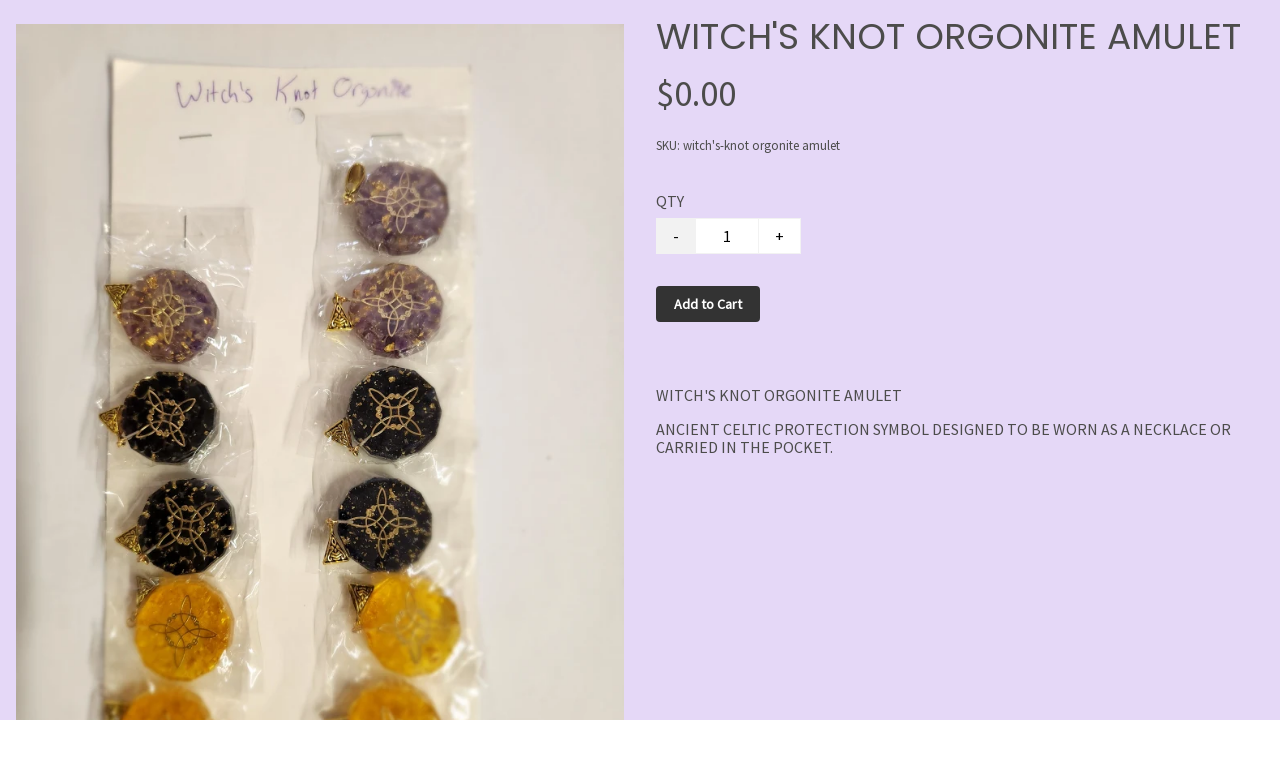

--- FILE ---
content_type: text/html; charset=utf-8
request_url: https://www.sacredtraditions.com/p/witchs-knot-orgonite-amulet
body_size: 11552
content:

            <!DOCTYPE html>
            <html lang="en-US">
                <head>
                   <!-- ⚡️ Volt, powered by Volusion. Learn how to accelerate your commerce at: volusion.com -->
                    <meta http-equiv="Content-Type" content="text/html; charset=UTF-8" />
                    <meta name="viewport" content="width=device-width,initial-scale=1,minimum-scale=1">
                    <link rel="preconnect" href="https://res.cloudinary.com">
                    
                    
                    
                    <link rel="canonical" href="https://www.sacredtraditions.com/p/witchs-knot-orgonite-amulet">
                    <link rel="amphtml" href="https://www.sacredtraditions.com/googleamp/p/witchs-knot-orgonite-amulet">
                    <title>WITCH'S KNOT ORGONITE AMULET</title><meta name="description" content="WITCH'S KNOT ORGONITE AMULETANCIENT CELTIC PROTECTION SYMBOL DESIGNED TO BE WORN AS A NECKLACE OR CARRIED IN THE POCKET."/><meta property="image" content="https://res.cloudinary.com/dyx4yhvoq/image/upload/v1687524460/5a52abc006b5ab0001106247/a5wxyf1ybsxz4ekrw4z0.jpg"/><meta property="twitter:card" content="summary"/><meta property="twitter:title" content="WITCH'S KNOT ORGONITE AMULET"/><meta property="twitter:description" content="WITCH'S KNOT ORGONITE AMULETANCIENT CELTIC PROTECTION SYMBOL DESIGNED TO BE WORN AS A NECKLACE OR CARRIED IN THE POCKET."/><meta property="twitter:image" content="https://res.cloudinary.com/dyx4yhvoq/image/upload/v1687524460/5a52abc006b5ab0001106247/a5wxyf1ybsxz4ekrw4z0.jpg"/><meta property="twitter:image:src" content="https://res.cloudinary.com/dyx4yhvoq/image/upload/v1687524460/5a52abc006b5ab0001106247/a5wxyf1ybsxz4ekrw4z0.jpg"/><meta property="og:title" content="WITCH'S KNOT ORGONITE AMULET"/><meta property="og:description" content="WITCH'S KNOT ORGONITE AMULETANCIENT CELTIC PROTECTION SYMBOL DESIGNED TO BE WORN AS A NECKLACE OR CARRIED IN THE POCKET."/><meta property="og:image" content="https://res.cloudinary.com/dyx4yhvoq/image/upload/v1687524460/5a52abc006b5ab0001106247/a5wxyf1ybsxz4ekrw4z0.jpg"/><meta property="og:image:alt" content="WITCH'S KNOT ORGONITE AMULET"/><meta property="og:url" content="https://nicomojicajg731h.myvolusion.com/p/witchs-knot-orgonite-amulet"/><meta property="og:site_name" content="SACRED TRADITIONS, INC"/><meta property="og:type" content="product"/><meta property="og:availability" content="instock"/><meta property="product:price:currency" content="USD"/><meta property="product:price:amount" content="0.00"/><meta property="product:retailer_item_id" content="witch's-knot orgonite amulet"/>
                    <link rel="preload" as="script" href="https://storage.googleapis.com/volusion-prod-btr/87877411621832316/index-172226719095.js?t=2024-07-29T15:33:21.531Z">
<link rel="preload" as="script" href="https://storage.googleapis.com/volusion-prod-btr/177543806944544056/index-162308716794.js?t=2021-06-07T18:51:08.932Z">
<link rel="preload" as="script" href="https://storage.googleapis.com/volusion-prod-btr/87870841177507446/index-162921936482.js?t=2021-08-17T16:56:10.874Z">
<link rel="preload" as="script" href="https://storage.googleapis.com/volusion-prod-btr/188475411678627275/index-159891558622.js?t=2021-05-20T14:55:51.102Z">
<link rel="preload" as="script" href="https://storage.googleapis.com/volusion-prod-btr/243557456196666784/index-162308601069.js?t=2021-12-09T20:54:54.853Z">
<link rel="preload" as="script" href="https://unpkg.com/react@16.14.0/umd/react.production.min.js">
<link rel="preload" as="script" href="https://unpkg.com/react-dom@16.14.0/umd/react-dom.production.min.js">
<link rel="preload" as="script" href="https://unpkg.com/aphrodite@2.4.0/dist/aphrodite.umd.min.js">
<link rel="preload" as="script" href="https://sdk-gsb.v2-prod.volusion.com/element-sdk.umd.js?release=lazy">
                    
            <style>@font-face {
  font-family: 'Poppins';
  font-style: normal;
  font-weight: 400;
  font-display: swap;
  src: url(https://fonts.gstatic.com/s/poppins/v24/pxiEyp8kv8JHgFVrJJfedw.ttf) format('truetype');
}
@font-face {
  font-family: 'Source Sans Pro';
  font-style: normal;
  font-weight: 400;
  font-display: swap;
  src: url(https://fonts.gstatic.com/s/sourcesanspro/v23/6xK3dSBYKcSV-LCoeQqfX1RYOo3qOK7g.ttf) format('truetype');
}
</style>
            <style>html{line-height:1.15;-webkit-text-size-adjust:100%}body{width:100%;margin:0}h1{font-size:2em;margin:.67em 0}hr{box-sizing:content-box;height:0;overflow:visible}pre{font-family:monospace,monospace;font-size:1em}a{background-color:transparent}abbr[title]{border-bottom:none;text-decoration:underline;text-decoration:underline dotted}b,strong{font-weight:bolder}code,kbd,samp{font-family:monospace,monospace;font-size:1em}small{font-size:80%}sub,sup{font-size:75%;line-height:0;position:relative;vertical-align:baseline}sub{bottom:-.25em}sup{top:-.5em}img{border-style:none}button,input,optgroup,select,textarea{font-family:inherit;font-size:100%;line-height:1.15;margin:0}button,input{overflow:visible}button,select{text-transform:none}[type=button],[type=reset],[type=submit],button{-webkit-appearance:button}[type=button]::-moz-focus-inner,[type=reset]::-moz-focus-inner,[type=submit]::-moz-focus-inner,button::-moz-focus-inner{border-style:none;padding:0}[type=button]:-moz-focusring,[type=reset]:-moz-focusring,[type=submit]:-moz-focusring,button:-moz-focusring{outline:1px dotted ButtonText}fieldset{padding:.35em .75em .625em}legend{box-sizing:border-box;color:inherit;display:table;max-width:100%;padding:0;white-space:normal}progress{vertical-align:baseline}textarea{overflow:auto}[type=checkbox],[type=radio]{box-sizing:border-box;padding:0}[type=number]::-webkit-inner-spin-button,[type=number]::-webkit-outer-spin-button{height:auto}[type=search]{-webkit-appearance:textfield;outline-offset:-2px}[type=search]::-webkit-search-decoration{-webkit-appearance:none}::-webkit-file-upload-button{-webkit-appearance:button;font:inherit}details{display:block}summary{display:list-item}template{display:none}[hidden]{display:none}.border-box,a,article,aside,blockquote,body,code,dd,div,dl,dt,fieldset,figcaption,figure,footer,form,h1,h2,h3,h4,h5,h6,header,html,input[type=email],input[type=number],input[type=password],input[type=tel],input[type=text],input[type=url],legend,li,main,nav,ol,p,pre,section,textarea,ul{box-sizing:border-box}img{max-width:100%;height:auto}.top-0{top:0}.right-0{right:0}.bottom-0{bottom:0}.left-0{left:0}.absolute--fill{top:0;right:0;bottom:0;left:0}@media only screen and (min-width:30em){.top-0-ns{top:0}.right-0-ns{right:0}.bottom-0-ns{bottom:0}.left-0-ns{left:0}.absolute--fill-ns{top:0;right:0;bottom:0;left:0}}@media only screen and (min-width:30em) and (max-width:60em){.top-0-m{top:0}.right-0-m{right:0}.bottom-0-m{bottom:0}.left-0-m{left:0}.absolute--fill-m{top:0;right:0;bottom:0;left:0}}@media only screen and (min-width:60em){.top-0-l{top:0}.right-0-l{right:0}.bottom-0-l{bottom:0}.left-0-l{left:0}.absolute--fill-l{top:0;right:0;bottom:0;left:0}}.dn{display:none}.di{display:inline}.db{display:block}.dib{display:inline-block}.flex{display:flex}.inline-flex{display:inline-flex}@media only screen and (min-width:30em){.dn-ns{display:none}.di-ns{display:inline}.db-ns{display:block}.dib-ns{display:inline-block}.flex-ns{display:flex}.inline-flex-ns{display:inline-flex}}@media only screen and (min-width:30em) and (max-width:60em){.dn-m{display:none}.di-m{display:inline}.db-m{display:block}.dib-m{display:inline-block}.flex-m{display:flex}.inline-flex-m{display:inline-flex}}@media only screen and (min-width:60em){.dn-l{display:none}.di-l{display:inline}.db-l{display:block}.dib-l{display:inline-block}.flex-l{display:flex}.inline-flex-l{display:inline-flex}}.flex-auto{flex:1 1 auto;min-width:0;min-height:0}.flex-none{flex:none}.flex-column{flex-direction:column}.flex-row{flex-direction:row}.flex-wrap{flex-wrap:wrap}.flex-nowrap{flex-wrap:nowrap}.flex-wrap-reverse{flex-wrap:wrap-reverse}.flex-column-reverse{flex-direction:column-reverse}.flex-row-reverse{flex-direction:row-reverse}.items-start{align-items:flex-start}.items-end{align-items:flex-end}.items-center{align-items:center}.items-baseline{align-items:baseline}.items-stretch{align-items:stretch}.self-start{align-self:flex-start}.self-end{align-self:flex-end}.self-center{align-self:center}.self-baseline{align-self:baseline}.self-stretch{align-self:stretch}.justify-start{justify-content:flex-start}.justify-end{justify-content:flex-end}.justify-center{justify-content:center}.justify-between{justify-content:space-between}.justify-around{justify-content:space-around}.content-start{align-content:flex-start}.content-end{align-content:flex-end}.content-center{align-content:center}.content-between{align-content:space-between}.content-around{align-content:space-around}.content-stretch{align-content:stretch}@media only screen and (min-width:30em){.flex-auto-ns{flex:1 1 auto;min-width:0;min-height:0}.flex-none-ns{flex:none}.flex-column-ns{flex-direction:column}.flex-row-ns{flex-direction:row}.flex-wrap-ns{flex-wrap:wrap}.flex-nowrap-ns{flex-wrap:nowrap}.flex-wrap-reverse-ns{flex-wrap:wrap-reverse}.flex-column-reverse-ns{flex-direction:column-reverse}.flex-row-reverse-ns{flex-direction:row-reverse}.items-start-ns{align-items:flex-start}.items-end-ns{align-items:flex-end}.items-center-ns{align-items:center}.items-baseline-ns{align-items:baseline}.items-stretch-ns{align-items:stretch}.self-start-ns{align-self:flex-start}.self-end-ns{align-self:flex-end}.self-center-ns{align-self:center}.self-baseline-ns{align-self:baseline}.self-stretch-ns{align-self:stretch}.justify-start-ns{justify-content:flex-start}.justify-end-ns{justify-content:flex-end}.justify-center-ns{justify-content:center}.justify-between-ns{justify-content:space-between}.justify-around-ns{justify-content:space-around}.content-start-ns{align-content:flex-start}.content-end-ns{align-content:flex-end}.content-center-ns{align-content:center}.content-between-ns{align-content:space-between}.content-around-ns{align-content:space-around}.content-stretch-ns{align-content:stretch}}@media only screen and (min-width:30em) and (max-width:60em){.flex-auto-m{flex:1 1 auto;min-width:0;min-height:0}.flex-none-m{flex:none}.flex-column-m{flex-direction:column}.flex-row-m{flex-direction:row}.flex-wrap-m{flex-wrap:wrap}.flex-nowrap-m{flex-wrap:nowrap}.flex-wrap-reverse-m{flex-wrap:wrap-reverse}.flex-column-reverse-m{flex-direction:column-reverse}.flex-row-reverse-m{flex-direction:row-reverse}.items-start-m{align-items:flex-start}.items-end-m{align-items:flex-end}.items-center-m{align-items:center}.items-baseline-m{align-items:baseline}.items-stretch-m{align-items:stretch}.self-start-m{align-self:flex-start}.self-end-m{align-self:flex-end}.self-center-m{align-self:center}.self-baseline-m{align-self:baseline}.self-stretch-m{align-self:stretch}.justify-start-m{justify-content:flex-start}.justify-end-m{justify-content:flex-end}.justify-center-m{justify-content:center}.justify-between-m{justify-content:space-between}.justify-around-m{justify-content:space-around}.content-start-m{align-content:flex-start}.content-end-m{align-content:flex-end}.content-center-m{align-content:center}.content-between-m{align-content:space-between}.content-around-m{align-content:space-around}.content-stretch-m{align-content:stretch}}@media only screen and (min-width:60em){.flex-auto-l{flex:1 1 auto;min-width:0;min-height:0}.flex-none-l{flex:none}.flex-column-l{flex-direction:column}.flex-row-l{flex-direction:row}.flex-wrap-l{flex-wrap:wrap}.flex-nowrap-l{flex-wrap:nowrap}.flex-wrap-reverse-l{flex-wrap:wrap-reverse}.flex-column-reverse-l{flex-direction:column-reverse}.flex-row-reverse-l{flex-direction:row-reverse}.items-start-l{align-items:flex-start}.items-end-l{align-items:flex-end}.items-center-l{align-items:center}.items-baseline-l{align-items:baseline}.items-stretch-l{align-items:stretch}.self-start-l{align-self:flex-start}.self-end-l{align-self:flex-end}.self-center-l{align-self:center}.self-baseline-l{align-self:baseline}.self-stretch-l{align-self:stretch}.justify-start-l{justify-content:flex-start}.justify-end-l{justify-content:flex-end}.justify-center-l{justify-content:center}.justify-between-l{justify-content:space-between}.justify-around-l{justify-content:space-around}.content-start-l{align-content:flex-start}.content-end-l{align-content:flex-end}.content-center-l{align-content:center}.content-between-l{align-content:space-between}.content-around-l{align-content:space-around}.content-stretch-l{align-content:stretch}}.h-100{height:100%}@media only screen and (min-width:30em){.h-100-ns{height:100%}}@media only screen and (min-width:30em) and (max-width:60em){.h-100-m{height:100%}}@media only screen and (min-width:60em){.h-100-l{height:100%}}.list{list-style-type:none}.mw-100{max-width:100%}@media only screen and (min-width:30em){.mw-100-ns{max-width:100%}}@media only screen and (min-width:30em) and (max-width:60em){.mw-100-m{max-width:100%}}@media only screen and (min-width:60em){.mw-100-l{max-width:100%}}.w-10{width:10%}.w-20{width:20%}.w-25{width:25%}.w-30{width:30%}.w-33{width:33%}.w-34{width:34%}.w-40{width:40%}.w-50{width:50%}.w-60{width:60%}.w-70{width:70%}.w-75{width:75%}.w-80{width:80%}.w-90{width:90%}.w-100{width:100%}.w-third{width:33.33333%}.w-two-thirds{width:66.66667%}.w-auto{width:auto}@media only screen and (min-width:30em){.w-10-ns{width:10%}.w-20-ns{width:20%}.w-25-ns{width:25%}.w-30-ns{width:30%}.w-33-ns{width:33%}.w-34-ns{width:34%}.w-40-ns{width:40%}.w-50-ns{width:50%}.w-60-ns{width:60%}.w-70-ns{width:70%}.w-75-ns{width:75%}.w-80-ns{width:80%}.w-90-ns{width:90%}.w-100-ns{width:100%}.w-third-ns{width:33.33333%}.w-two-thirds-ns{width:66.66667%}.w-auto-ns{width:auto}}@media only screen and (min-width:30em) and (max-width:60em){.w-10-m{width:10%}.w-20-m{width:20%}.w-25-m{width:25%}.w-30-m{width:30%}.w-33-m{width:33%}.w-34-m{width:34%}.w-40-m{width:40%}.w-50-m{width:50%}.w-60-m{width:60%}.w-70-m{width:70%}.w-75-m{width:75%}.w-80-m{width:80%}.w-90-m{width:90%}.w-100-m{width:100%}.w-third-m{width:33.33333%}.w-two-thirds-m{width:66.66667%}.w-auto-m{width:auto}}@media only screen and (min-width:60em){.w-10-l{width:10%}.w-20-l{width:20%}.w-25-l{width:25%}.w-30-l{width:30%}.w-33-l{width:33%}.w-34-l{width:34%}.w-40-l{width:40%}.w-50-l{width:50%}.w-60-l{width:60%}.w-70-l{width:70%}.w-75-l{width:75%}.w-80-l{width:80%}.w-90-l{width:90%}.w-100-l{width:100%}.w-third-l{width:33.33333%}.w-two-thirds-l{width:66.66667%}.w-auto-l{width:auto}}.overflow-visible{overflow:visible}.overflow-hidden{overflow:hidden}.overflow-scroll{overflow:scroll}.overflow-auto{overflow:auto}.overflow-x-visible{overflow-x:visible}.overflow-x-hidden{overflow-x:hidden}.overflow-x-scroll{overflow-x:scroll}.overflow-x-auto{overflow-x:auto}.overflow-y-visible{overflow-y:visible}.overflow-y-hidden{overflow-y:hidden}.overflow-y-scroll{overflow-y:scroll}.overflow-y-auto{overflow-y:auto}@media only screen and (min-width:30em){.overflow-visible-ns{overflow:visible}.overflow-hidden-ns{overflow:hidden}.overflow-scroll-ns{overflow:scroll}.overflow-auto-ns{overflow:auto}.overflow-x-visible-ns{overflow-x:visible}.overflow-x-hidden-ns{overflow-x:hidden}.overflow-x-scroll-ns{overflow-x:scroll}.overflow-x-auto-ns{overflow-x:auto}.overflow-y-visible-ns{overflow-y:visible}.overflow-y-hidden-ns{overflow-y:hidden}.overflow-y-scroll-ns{overflow-y:scroll}.overflow-y-auto-ns{overflow-y:auto}}@media only screen and (min-width:30em) and (max-width:60em){.overflow-visible-m{overflow:visible}.overflow-hidden-m{overflow:hidden}.overflow-scroll-m{overflow:scroll}.overflow-auto-m{overflow:auto}.overflow-x-visible-m{overflow-x:visible}.overflow-x-hidden-m{overflow-x:hidden}.overflow-x-scroll-m{overflow-x:scroll}.overflow-x-auto-m{overflow-x:auto}.overflow-y-visible-m{overflow-y:visible}.overflow-y-hidden-m{overflow-y:hidden}.overflow-y-scroll-m{overflow-y:scroll}.overflow-y-auto-m{overflow-y:auto}}@media only screen and (min-width:60em){.overflow-visible-l{overflow:visible}.overflow-hidden-l{overflow:hidden}.overflow-scroll-l{overflow:scroll}.overflow-auto-l{overflow:auto}.overflow-x-visible-l{overflow-x:visible}.overflow-x-hidden-l{overflow-x:hidden}.overflow-x-scroll-l{overflow-x:scroll}.overflow-x-auto-l{overflow-x:auto}.overflow-y-visible-l{overflow-y:visible}.overflow-y-hidden-l{overflow-y:hidden}.overflow-y-scroll-l{overflow-y:scroll}.overflow-y-auto-l{overflow-y:auto}}.static{position:static}.relative{position:relative}.absolute{position:absolute}.fixed{position:fixed}@media only screen and (min-width:30em){.static-ns{position:static}.relative-ns{position:relative}.absolute-ns{position:absolute}.fixed-ns{position:fixed}}@media only screen and (min-width:30em) and (max-width:60em){.static-m{position:static}.relative-m{position:relative}.absolute-m{position:absolute}.fixed-m{position:fixed}}@media only screen and (min-width:60em){.static-l{position:static}.relative-l{position:relative}.absolute-l{position:absolute}.fixed-l{position:fixed}}.color-inherit{color:inherit}.pa0{padding:0}.pa1{padding:.25rem}.pa2{padding:.5rem}.pa3{padding:1rem}.pa4{padding:2rem}.pa5{padding:4rem}.pa6{padding:8rem}.pa7{padding:16rem}.pl0{padding-left:0}.pl1{padding-left:.25rem}.pl2{padding-left:.5rem}.pl3{padding-left:1rem}.pl4{padding-left:2rem}.pl5{padding-left:4rem}.pl6{padding-left:8rem}.pl7{padding-left:16rem}.pr0{padding-right:0}.pr1{padding-right:.25rem}.pr2{padding-right:.5rem}.pr3{padding-right:1rem}.pr4{padding-right:2rem}.pr5{padding-right:4rem}.pr6{padding-right:8rem}.pr7{padding-right:16rem}.pb0{padding-bottom:0}.pb1{padding-bottom:.25rem}.pb2{padding-bottom:.5rem}.pb3{padding-bottom:1rem}.pb4{padding-bottom:2rem}.pb5{padding-bottom:4rem}.pb6{padding-bottom:8rem}.pb7{padding-bottom:16rem}.pt0{padding-top:0}.pt1{padding-top:.25rem}.pt2{padding-top:.5rem}.pt3{padding-top:1rem}.pt4{padding-top:2rem}.pt5{padding-top:4rem}.pt6{padding-top:8rem}.pt7{padding-top:16rem}.pv0{padding-top:0;padding-bottom:0}.pv1{padding-top:.25rem;padding-bottom:.25rem}.pv2{padding-top:.5rem;padding-bottom:.5rem}.pv3{padding-top:1rem;padding-bottom:1rem}.pv4{padding-top:2rem;padding-bottom:2rem}.pv5{padding-top:4rem;padding-bottom:4rem}.pv6{padding-top:8rem;padding-bottom:8rem}.pv7{padding-top:16rem;padding-bottom:16rem}.ph0{padding-left:0;padding-right:0}.ph1{padding-left:.25rem;padding-right:.25rem}.ph2{padding-left:.5rem;padding-right:.5rem}.ph3{padding-left:1rem;padding-right:1rem}.ph4{padding-left:2rem;padding-right:2rem}.ph5{padding-left:4rem;padding-right:4rem}.ph6{padding-left:8rem;padding-right:8rem}.ph7{padding-left:16rem;padding-right:16rem}.ma0{margin:0}.ml0{margin-left:0}.mr0{margin-right:0}.mb0{margin-bottom:0}.mt0{margin-top:0}.mv0{margin-top:0;margin-bottom:0}.mh0{margin-left:0;margin-right:0}@media only screen and (min-width:30em){.pa0-ns{padding:0}.pa1-ns{padding:.25rem}.pa2-ns{padding:.5rem}.pa3-ns{padding:1rem}.pa4-ns{padding:2rem}.pa5-ns{padding:4rem}.pa6-ns{padding:8rem}.pa7-ns{padding:16rem}.pl0-ns{padding-left:0}.pl1-ns{padding-left:.25rem}.pl2-ns{padding-left:.5rem}.pl3-ns{padding-left:1rem}.pl4-ns{padding-left:2rem}.pl5-ns{padding-left:4rem}.pl6-ns{padding-left:8rem}.pl7-ns{padding-left:16rem}.pr0-ns{padding-right:0}.pr1-ns{padding-right:.25rem}.pr2-ns{padding-right:.5rem}.pr3-ns{padding-right:1rem}.pr4-ns{padding-right:2rem}.pr5-ns{padding-right:4rem}.pr6-ns{padding-right:8rem}.pr7-ns{padding-right:16rem}.pb0-ns{padding-bottom:0}.pb1-ns{padding-bottom:.25rem}.pb2-ns{padding-bottom:.5rem}.pb3-ns{padding-bottom:1rem}.pb4-ns{padding-bottom:2rem}.pb5-ns{padding-bottom:4rem}.pb6-ns{padding-bottom:8rem}.pb7-ns{padding-bottom:16rem}.pt0-ns{padding-top:0}.pt1-ns{padding-top:.25rem}.pt2-ns{padding-top:.5rem}.pt3-ns{padding-top:1rem}.pt4-ns{padding-top:2rem}.pt5-ns{padding-top:4rem}.pt6-ns{padding-top:8rem}.pt7-ns{padding-top:16rem}.pv0-ns{padding-top:0;padding-bottom:0}.pv1-ns{padding-top:.25rem;padding-bottom:.25rem}.pv2-ns{padding-top:.5rem;padding-bottom:.5rem}.pv3-ns{padding-top:1rem;padding-bottom:1rem}.pv4-ns{padding-top:2rem;padding-bottom:2rem}.pv5-ns{padding-top:4rem;padding-bottom:4rem}.pv6-ns{padding-top:8rem;padding-bottom:8rem}.pv7-ns{padding-top:16rem;padding-bottom:16rem}.ph0-ns{padding-left:0;padding-right:0}.ph1-ns{padding-left:.25rem;padding-right:.25rem}.ph2-ns{padding-left:.5rem;padding-right:.5rem}.ph3-ns{padding-left:1rem;padding-right:1rem}.ph4-ns{padding-left:2rem;padding-right:2rem}.ph5-ns{padding-left:4rem;padding-right:4rem}.ph6-ns{padding-left:8rem;padding-right:8rem}.ph7-ns{padding-left:16rem;padding-right:16rem}.ma0-ns{margin:0}.ml0-ns{margin-left:0}.mr0-ns{margin-right:0}.mb0-ns{margin-bottom:0}.mt0-ns{margin-top:0}.mv0-ns{margin-top:0;margin-bottom:0}.mh0-ns{margin-left:0;margin-right:0}}@media only screen and (min-width:30em) and (max-width:60em){.pa0-m{padding:0}.pa1-m{padding:.25rem}.pa2-m{padding:.5rem}.pa3-m{padding:1rem}.pa4-m{padding:2rem}.pa5-m{padding:4rem}.pa6-m{padding:8rem}.pa7-m{padding:16rem}.pl0-m{padding-left:0}.pl1-m{padding-left:.25rem}.pl2-m{padding-left:.5rem}.pl3-m{padding-left:1rem}.pl4-m{padding-left:2rem}.pl5-m{padding-left:4rem}.pl6-m{padding-left:8rem}.pl7-m{padding-left:16rem}.pr0-m{padding-right:0}.pr1-m{padding-right:.25rem}.pr2-m{padding-right:.5rem}.pr3-m{padding-right:1rem}.pr4-m{padding-right:2rem}.pr5-m{padding-right:4rem}.pr6-m{padding-right:8rem}.pr7-m{padding-right:16rem}.pb0-m{padding-bottom:0}.pb1-m{padding-bottom:.25rem}.pb2-m{padding-bottom:.5rem}.pb3-m{padding-bottom:1rem}.pb4-m{padding-bottom:2rem}.pb5-m{padding-bottom:4rem}.pb6-m{padding-bottom:8rem}.pb7-m{padding-bottom:16rem}.pt0-m{padding-top:0}.pt1-m{padding-top:.25rem}.pt2-m{padding-top:.5rem}.pt3-m{padding-top:1rem}.pt4-m{padding-top:2rem}.pt5-m{padding-top:4rem}.pt6-m{padding-top:8rem}.pt7-m{padding-top:16rem}.pv0-m{padding-top:0;padding-bottom:0}.pv1-m{padding-top:.25rem;padding-bottom:.25rem}.pv2-m{padding-top:.5rem;padding-bottom:.5rem}.pv3-m{padding-top:1rem;padding-bottom:1rem}.pv4-m{padding-top:2rem;padding-bottom:2rem}.pv5-m{padding-top:4rem;padding-bottom:4rem}.pv6-m{padding-top:8rem;padding-bottom:8rem}.pv7-m{padding-top:16rem;padding-bottom:16rem}.ph0-m{padding-left:0;padding-right:0}.ph1-m{padding-left:.25rem;padding-right:.25rem}.ph2-m{padding-left:.5rem;padding-right:.5rem}.ph3-m{padding-left:1rem;padding-right:1rem}.ph4-m{padding-left:2rem;padding-right:2rem}.ph5-m{padding-left:4rem;padding-right:4rem}.ph6-m{padding-left:8rem;padding-right:8rem}.ph7-m{padding-left:16rem;padding-right:16rem}.ma0-m{margin:0}.ml0-m{margin-left:0}.mr0-m{margin-right:0}.mb0-m{margin-bottom:0}.mt0-m{margin-top:0}.mv0-m{margin-top:0;margin-bottom:0}.mh0-m{margin-left:0;margin-right:0}}@media only screen and (min-width:60em){.pa0-l{padding:0}.pa1-l{padding:.25rem}.pa2-l{padding:.5rem}.pa3-l{padding:1rem}.pa4-l{padding:2rem}.pa5-l{padding:4rem}.pa6-l{padding:8rem}.pa7-l{padding:16rem}.pl0-l{padding-left:0}.pl1-l{padding-left:.25rem}.pl2-l{padding-left:.5rem}.pl3-l{padding-left:1rem}.pl4-l{padding-left:2rem}.pl5-l{padding-left:4rem}.pl6-l{padding-left:8rem}.pl7-l{padding-left:16rem}.pr0-l{padding-right:0}.pr1-l{padding-right:.25rem}.pr2-l{padding-right:.5rem}.pr3-l{padding-right:1rem}.pr4-l{padding-right:2rem}.pr5-l{padding-right:4rem}.pr6-l{padding-right:8rem}.pr7-l{padding-right:16rem}.pb0-l{padding-bottom:0}.pb1-l{padding-bottom:.25rem}.pb2-l{padding-bottom:.5rem}.pb3-l{padding-bottom:1rem}.pb4-l{padding-bottom:2rem}.pb5-l{padding-bottom:4rem}.pb6-l{padding-bottom:8rem}.pb7-l{padding-bottom:16rem}.pt0-l{padding-top:0}.pt1-l{padding-top:.25rem}.pt2-l{padding-top:.5rem}.pt3-l{padding-top:1rem}.pt4-l{padding-top:2rem}.pt5-l{padding-top:4rem}.pt6-l{padding-top:8rem}.pt7-l{padding-top:16rem}.pv0-l{padding-top:0;padding-bottom:0}.pv1-l{padding-top:.25rem;padding-bottom:.25rem}.pv2-l{padding-top:.5rem;padding-bottom:.5rem}.pv3-l{padding-top:1rem;padding-bottom:1rem}.pv4-l{padding-top:2rem;padding-bottom:2rem}.pv5-l{padding-top:4rem;padding-bottom:4rem}.pv6-l{padding-top:8rem;padding-bottom:8rem}.pv7-l{padding-top:16rem;padding-bottom:16rem}.ph0-l{padding-left:0;padding-right:0}.ph1-l{padding-left:.25rem;padding-right:.25rem}.ph2-l{padding-left:.5rem;padding-right:.5rem}.ph3-l{padding-left:1rem;padding-right:1rem}.ph4-l{padding-left:2rem;padding-right:2rem}.ph5-l{padding-left:4rem;padding-right:4rem}.ph6-l{padding-left:8rem;padding-right:8rem}.ph7-l{padding-left:16rem;padding-right:16rem}.ma0-l{margin:0}.ml0-l{margin-left:0}.mr0-l{margin-right:0}.mb0-l{margin-bottom:0}.mt0-l{margin-top:0}.mv0-l{margin-top:0;margin-bottom:0}.mh0-l{margin-left:0;margin-right:0}}.strike{text-decoration:line-through}.underline{text-decoration:underline}.no-underline{text-decoration:none}@media only screen and (min-width:30em){.strike-ns{text-decoration:line-through}.underline-ns{text-decoration:underline}.no-underline-ns{text-decoration:none}}@media only screen and (min-width:30em) and (max-width:60em){.strike-m{text-decoration:line-through}.underline-m{text-decoration:underline}.no-underline-m{text-decoration:none}}@media only screen and (min-width:60em){.strike-l{text-decoration:line-through}.underline-l{text-decoration:underline}.no-underline-l{text-decoration:none}}.tl{text-align:left}.tr{text-align:right}.tc{text-align:center}.tj{text-align:justify}@media only screen and (min-width:30em){.tl-ns{text-align:left}.tr-ns{text-align:right}.tc-ns{text-align:center}.tj-ns{text-align:justify}}@media only screen and (min-width:30em) and (max-width:60em){.tl-m{text-align:left}.tr-m{text-align:right}.tc-m{text-align:center}.tj-m{text-align:justify}}@media only screen and (min-width:60em){.tl-l{text-align:left}.tr-l{text-align:right}.tc-l{text-align:center}.tj-l{text-align:justify}}.overflow-container{overflow-y:scroll}.center{margin-right:auto;margin-left:auto}.v-base{vertical-align:baseline}.v-mid{vertical-align:middle}.v-top{vertical-align:top}.v-btm{vertical-align:bottom}@media only screen and (min-width:30em){.v-base-ns{vertical-align:baseline}.v-mid-ns{vertical-align:middle}.v-top-ns{vertical-align:top}.v-btm-ns{vertical-align:bottom}}@media only screen and (min-width:30em) and (max-width:60em){.v-base-m{vertical-align:baseline}.v-mid-m{vertical-align:middle}.v-top-m{vertical-align:top}.v-btm-m{vertical-align:bottom}}@media only screen and (min-width:60em){.v-base-l{vertical-align:baseline}.v-mid-l{vertical-align:middle}.v-top-l{vertical-align:top}.v-btm-l{vertical-align:bottom}}.z-0{z-index:0}.z-1{z-index:1}.z-2{z-index:2}.z-3{z-index:3}.z-4{z-index:4}.z-5{z-index:5}.z-999{z-index:999}.z-9999{z-index:9999}.z-max{z-index:2147483647}.z-inherit{z-index:inherit}.z-initial{z-index:initial}.z-unset{z-index:unset}
        html {font-size: 16px;}
        body {
            background: #fff;
            color: #4C4C4B;
            font-family: "Source Sans Pro", sans-serif;
            -moz-osx-font-smoothing: grayscale;
            -webkit-font-smoothing: antialiased;
            letter-spacing: 0em;
            line-height: 1.15;
            min-height: 100vh;
        }
        h1, h2, h3, h4, h5, h6 {
            font-family: "Poppins", sans-serif;
            font-weight: normal;
            letter-spacing: 0em;
            line-height: 1.15;
        }
        h1 { font-size: 2em; }
        h2 { font-size: calc(2em * 0.75); }
        h3 { font-size: calc(2em * 0.56); }
        h4 { font-size: calc(2em * 0.5); }
        @media only screen and (min-width: 30em) and (max-width: 60em) {
            html { font-size: 16px; }
            h1 { font-size: 2em; }
            h2 { font-size: calc(2em * 0.75); }
            h3 { font-size: calc(2em * 0.56); }
            h4 { font-size: calc(2em * 0.5); }
        }
        @media only screen and (min-width: 60em) {
            html { font-size: 16px; }
            h1 { font-size: 2em; }
            h2 { font-size: calc(2em * 0.75); }
            h3 { font-size: calc(2em * 0.56); }
            h4 { font-size: calc(2em * 0.5); }
        }
        a {color: #bb8b7d;}
        a:link, a:visited {text-decoration: none;}
        a:hover {
            text-decoration: none;
            color: #333;
        }
        a:active {
            text-decoration: none;
        }
        .colorWrap a {
            color: inherit !important;
        }
        button {
            cursor: pointer;
        }
        button[disabled] {
            cursor: not-allowed;
        }
        .indentBlock {
            margin-left: 26px;
        }
        .quote {
            border-left: 6px solid rgba(128, 128, 128, 0.5);
            margin-left: 0;
            padding-left: 20px;
        }
        .secondary {
            color: #333;
        }
        .salePrice {
            color: #333;
        }
    </style>
            <style data-aphrodite>._ett4zh{background-color:rgba(229, 216, 247, 1);}._t6fgpg{padding-top:.1px;}._pp5ddc{padding-bottom:.1px;}._abw475{color:inherit;max-width:undefined;}@media only screen and (min-width: 60em){._1t7muf4{width:50%;}}._4lk2wg{font-size:2.25rem;font-weight:400;max-width:30em;}._12sej3q:not(:empty){padding-top:0.5rem;padding-bottom:0.5rem;}._4xltzd{visibility:hidden;box-shadow:0 0 0 9999px rgba(122,122,122,0.3), 0 0 0 1px rgba(122,122,122,0.7);}._qi7hqf{left:-webkit-calc(100% + 1rem);left:-moz-calc(100% + 1rem);left:calc(100% + 1rem);visibility:hidden;box-shadow:0 0 0 1px rgba(122,122,122,0.5);cursor:crosshair;}@media only screen and (max-width: 60em){._qi7hqf{right:0px;left:0px;}}._129qumn{background-color:rgba(122,122,122,0.1);}@keyframes keyframe_wcnbaf{from{-webkit-transform:rotate(0deg);transform:rotate(0deg);}to{-webkit-transform:rotate(360deg);transform:rotate(360deg);}}._16ox0sy{left:50%;top:50%;-webkit-transform:translate(-50%, -50%);transform:translate(-50%, -50%);width:100px;height:100px;}._16ox0sy:after{content:'';display:block;width:100px;height:100px;border-radius:50%;border:5px solid rgba(122,122,122,0.2);border-top-color:rgba(122,122,122,1);-moz-box-sizing:border-box;box-sizing:border-box;-webkit-animation-name:keyframe_wcnbaf;animation-name:keyframe_wcnbaf;-webkit-animation-duration:1s;animation-duration:1s;-webkit-animation-iteration-count:infinite;animation-iteration-count:infinite;-webkit-animation-timing-function:linear;animation-timing-function:linear;}._1dwq0yf{pointer-events:none;}._1y09wi6{font-size:2.25rem;}._hu2vk3{font-size:.8rem;}._sp0ytic{border:1px solid #f2f2f2;color:#000;text-decoration:none;border-right:0px;background-color:#f2f2f2;cursor:not-allowed;}._sp0ytic:hover{color:inherit;}._g2xa5k{width:4rem;border:1px solid #f2f2f2;background-color:#fff;color:#000;-moz-appearance:textfield;}._g2xa5k::-webkit-outer-spin-button{-webkit-appearance:none;margin:0px;}._g2xa5k::-webkit-inner-spin-button{-webkit-appearance:none;margin:0px;}._zmcwldv{border:1px solid #f2f2f2;background-color:#fff;color:#000;text-decoration:none;border-left:0px;}._zmcwldv:hover{color:inherit;}._1nusemj{opacity:0.5;}._1dtody9[data-product-add-to-cart]{cursor:wait;}._bwd1ntz{text-align:center;text-decoration:none;-webkit-transition:color .15s ease-in;-moz-transition:color .15s ease-in;transition:color .15s ease-in;display:inline-block;cursor:pointer;text-transform:none;font-weight:700;border-style:solid;border-width:.125rem;font-size:.875rem;padding-top:.5rem;padding-bottom:.5rem;padding-left:1rem;padding-right:1rem;border-radius:.25rem;}._bwd1ntz:hover{-webkit-transition:color .15s ease-in;-moz-transition:color .15s ease-in;transition:color .15s ease-in;}._bwd1ntz:active{-webkit-transition:color .15s ease-in;-moz-transition:color .15s ease-in;transition:color .15s ease-in;}._bwd1ntz:visited{-webkit-transition:color .15s ease-in;-moz-transition:color .15s ease-in;transition:color .15s ease-in;}._bwd1ntz:link{-webkit-transition:color .15s ease-in;-moz-transition:color .15s ease-in;transition:color .15s ease-in;}._bwd1ntz:focus{-webkit-transition:color .15s ease-in;-moz-transition:color .15s ease-in;transition:color .15s ease-in;outline:1px dotted currentColor;}._ojtyj8i{background-color:#333;border-color:#333333;color:#fff;}._ojtyj8i:hover{background-color:#555;border-color:#555;color:#fff;text-decoration:none;-webkit-transition:all 0.2s ease-in-out;-moz-transition:all 0.2s ease-in-out;transition:all 0.2s ease-in-out;}._1ecd0oj{background-color:rgba(255,255,255,0);}._18gze56{padding-top:1px;}._lm2fjy{padding-bottom:1px;}._7b29jk{color:inherit;max-width:96rem;}._13lufb:not(span) > *{width:100%;}@media screen and (max-width: 60em) and (min-width: 30em){._13lufb:not(span) > *{width:50%;}}@media screen and (min-width: 60em){._13lufb:not(span) > *{width:25%;}}._7zt33b .yotpo-bottomline > .text-m{display:none;}._frjwep{background-color:#fff;color:#4C4C4B;}._1x96ocb{margin-left:auto;margin-right:auto;}@media (min-width: 600px){._1x96ocb{max-width:580px;}}@media (min-width: 960px){._1x96ocb{max-width:920px;}}@media (min-width: 1280px){._1x96ocb{max-width:1250px;}}@media (min-width: 1580px){._1x96ocb{max-width:1550px;}}</style>
            
        
                    
                    
                </head>
                <body>
                    <div data-vol-id="1346178622964106865"></div><div data-vol-id="1346178622938941040"></div><div data-vol-id="1346178622787946089"><div class="w-100 _ett4zh"><div class="w-100 center _t6fgpg _pp5ddc _abw475"><section><script type="application/ld+json">{ "@context": "http://www.schema.org", "@type": "product", "description": "WITCH'S KNOT ORGONITE AMULETANCIENT CELTIC PROTECTION SYMBOL DESIGNED TO BE WORN AS A NECKLACE OR CARRIED IN THE POCKET.", "image": [ "https://res.cloudinary.com/dyx4yhvoq/image/upload/v1687524460/5a52abc006b5ab0001106247/a5wxyf1ybsxz4ekrw4z0.jpg" ], "name": "WITCH'S KNOT ORGONITE AMULET", "offers": { "@type": "Offer", "availability": "http://schema.org/InStock", "price": "0.00", "priceCurrency": "USD", "url": "https://www.sacredtraditions.com/p/witchs-knot-orgonite-amulet" }, "sku": "witch's-knot orgonite amulet"}</script><div class="flex flex-wrap pv2 flex-row" data-product-summary-wrapper=""><div class="w-100 w-50-l ph2 pv2-l _1t7muf4"><div class="dn-l ph2 pb3 pb0-l"><h1 class="mv0 _4lk2wg" data-product-name="">WITCH'S KNOT ORGONITE AMULET</h1><div class="yotpo bottomLine ruk_rating_snippet _12sej3q" data-product-id="64959551244b211328ed0dbc" data-sku="witch's-knot orgonite amulet"></div></div><div class="flex flex-wrap items-center flex-column-ns" data-images-position-wrapper=""><div class="pa2 w-100"><div class="relative flex flex-wrap justify-center"><div class="relative" data-product-main-image=""><div class="relative overflow-hidden"><picture class="db center hover-zoom-main-image"><source media="(min-width: 481px) and (max-width: 960px)" data-srcset="https://res.cloudinary.com/dyx4yhvoq/image/upload/w_720,h_960,c_limit,f_auto,q_auto/v1687524460/5a52abc006b5ab0001106247/a5wxyf1ybsxz4ekrw4z0.jpg"><source media="(max-width: 480px)" data-srcset="https://res.cloudinary.com/dyx4yhvoq/image/upload/w_360,h_480,c_limit,f_auto,q_auto/v1687524460/5a52abc006b5ab0001106247/a5wxyf1ybsxz4ekrw4z0.jpg"><img alt="" class="db center hover-zoom-main-image vol-lazy" src="data:image/svg+xml,%3Csvg xmlns=&quot;http://www.w3.org/2000/svg&quot; height=&quot;1000&quot; width=&quot;750&quot; viewBox=&quot;0 0 750 1000&quot;%3E%3C/svg%3E" title="" data-src="https://res.cloudinary.com/dyx4yhvoq/image/upload/w_750,h_1000,c_limit,f_auto,q_auto/v1687524460/5a52abc006b5ab0001106247/a5wxyf1ybsxz4ekrw4z0.jpg"></picture><div class="absolute _4xltzd" data-product-zoom-lens=""></div></div><div class="absolute z-999 top-0 w-100 h-100 overflow-hidden _qi7hqf" data-image-zoom-result=""><div class="absolute absolute--fill z-0 _129qumn"></div><div class="absolute z-1 _16ox0sy"></div><div class="absolute absolute--fill z-2" data-image-zoom-bg-img=""></div></div></div></div></div></div><div class="flex justify-center pa2"></div></div><div class="w-100 w-50-l ph3 pv2-l _1t7muf4"><div class="dn db-l"><h1 class="mv0 _4lk2wg" data-product-name="">WITCH'S KNOT ORGONITE AMULET</h1><div class="yotpo bottomLine ruk_rating_snippet _12sej3q" data-product-id="64959551244b211328ed0dbc" data-sku="witch's-knot orgonite amulet"></div></div><div class="pv3"><div data-product-prices=""><div class="flex flex-wrap _1y09wi6"><span class="" data-list-price="">$0.00</span></div></div></div><div class="pv2"><div class="_hu2vk3">SKU: witch's-knot orgonite amulet</div></div><div class="pv2"></div><div class="pv3"><div data-product-quantity=""><label class="db pb2" for="product-qty">QTY</label><div class="flex"><a class="pv2 ph3 _sp0ytic" data-decrement-qty="" data-testid="product-decrement-qty" href="#" title="Reduce quantity disabled">-</a><input type="text" class="pv2 ph3 tc _g2xa5k" data-qty-input="" id="product-qty" value="1"><a class="pv2 ph3 _zmcwldv" data-increment-qty="" data-testid="product-increment-qty" href="#" title="Increase quantity">+</a></div></div></div><div class="pv3"><button class="_bwd1ntz _ojtyj8i _1nusemj _1dtody9" data-product-add-to-cart="">Add to Cart</button></div><div class="pv4" data-product-description="" data-description-side=""><p>WITCH'S KNOT ORGONITE AMULET</p><p>ANCIENT CELTIC PROTECTION SYMBOL DESIGNED TO BE WORN AS A NECKLACE OR CARRIED IN THE POCKET.</p></div></div><div class="yotpo yotpo-main-widget w-100 ph3" data-description="<p>WITCH'S KNOT ORGONITE AMULET</p><p>ANCIENT CELTIC PROTECTION SYMBOL DESIGNED TO BE WORN AS A NECKLACE OR CARRIED IN THE POCKET.</p>" data-image-url="https://res.cloudinary.com/dyx4yhvoq/image/upload/v1687524460/5a52abc006b5ab0001106247/a5wxyf1ybsxz4ekrw4z0.jpg" data-name="WITCH'S KNOT ORGONITE AMULET" data-product-id="64959551244b211328ed0dbc" data-product-reviews-full="" data-product-sku="witch's-knot orgonite amulet" data-yotpo-product-reviews=""></div></div></section></div></div></div><div data-vol-id="1346178622662116964"><div class="w-100 _1ecd0oj"><div class="w-100 center _18gze56 _lm2fjy _7b29jk"><div class="ph3"><h1>Related Products</h1></div><section class="w-100"><div class="_13lufb w-100 flex flex-row flex-wrap items-baseline"><div class="pt3 ph3 pb4 h-100 tc"><a class="dib color-inherit" href="/p/decorative-ceremonial-whip"><div><img alt="DECORATIVE CEREMONIAL WHIP" class="dib vol-lazy" src="data:image/svg+xml,%3Csvg xmlns=&quot;http://www.w3.org/2000/svg&quot; height=&quot;285&quot; width=&quot;450&quot; viewBox=&quot;0 0 450 285&quot;%3E%3C/svg%3E" data-src="https://res.cloudinary.com/dyx4yhvoq/image/upload/w_450,h_285,c_limit,f_auto,q_auto/v1692131925/5a52abc006b5ab0001106247/for67kn5huxasmszoya0.png"></div><div class="flex flex-column justify-start pt3"><div class="_abw475">DECORATIVE CEREMONIAL WHIP</div><div class="dib center" data-review-stars=""><div class="yotpo bottomLine ruk_rating_snippet _12sej3q _7zt33b" data-product-id="64dbe31f62593ef4e4d541c1" data-sku="decorative-ceremonial whip"></div></div><div class="_abw475 pt2" data-list-price="">$0.00</div></div></a></div><div class="pt3 ph3 pb4 h-100 tc"><a class="dib color-inherit" href="/p/decorative-plantain-smasher"><div><img alt="DECORATIVE PLANTAIN SMASHER" class="dib vol-lazy" src="data:image/svg+xml,%3Csvg xmlns=&quot;http://www.w3.org/2000/svg&quot; height=&quot;338&quot; width=&quot;450&quot; viewBox=&quot;0 0 450 338&quot;%3E%3C/svg%3E" data-src="https://res.cloudinary.com/dyx4yhvoq/image/upload/w_450,h_338,c_limit,f_auto,q_auto/v1692130785/5a52abc006b5ab0001106247/smwll4phpstljghihpdb.jpg"></div><div class="flex flex-column justify-start pt3"><div class="_abw475">DECORATIVE PLANTAIN SMASHER</div><div class="dib center" data-review-stars=""><div class="yotpo bottomLine ruk_rating_snippet _12sej3q _7zt33b" data-product-id="64dbe0c1fbfd0bce871d96d0" data-sku="decorative-plantain smasher"></div></div><div class="_abw475 pt2" data-list-price="">$0.00</div></div></a></div><div class="pt3 ph3 pb4 h-100 tc"><a class="dib color-inherit" href="/p/faux-gold-100-prosperity-bill"><div><img alt="FAUX GOLD $100 PROSPERITY BILL" class="dib vol-lazy" src="data:image/svg+xml,%3Csvg xmlns=&quot;http://www.w3.org/2000/svg&quot; height=&quot;338&quot; width=&quot;450&quot; viewBox=&quot;0 0 450 338&quot;%3E%3C/svg%3E" data-src="https://res.cloudinary.com/dyx4yhvoq/image/upload/w_450,h_338,c_limit,f_auto,q_auto/v1692131266/5a52abc006b5ab0001106247/r33iv6uwyxm2pj0vc0lm.png"></div><div class="flex flex-column justify-start pt3"><div class="_abw475">FAUX GOLD $100 PROSPERITY BILL</div><div class="dib center" data-review-stars=""><div class="yotpo bottomLine ruk_rating_snippet _12sej3q _7zt33b" data-product-id="64dbe01b2d2647b15bc609ef" data-sku="faux-gold $100 prosperity bill"></div></div><div class="_abw475 pt2" data-list-price="">$0.00</div></div></a></div><div class="pt3 ph3 pb4 h-100 tc"><a class="dib color-inherit" href="/p/st-muerte-gold-prosperity-bill"><div><img alt="ST MUERTE GOLD PROSPERITY BILL" class="dib vol-lazy" src="data:image/svg+xml,%3Csvg xmlns=&quot;http://www.w3.org/2000/svg&quot; height=&quot;338&quot; width=&quot;450&quot; viewBox=&quot;0 0 450 338&quot;%3E%3C/svg%3E" data-src="https://res.cloudinary.com/dyx4yhvoq/image/upload/w_450,h_338,c_limit,f_auto,q_auto/v1692131188/5a52abc006b5ab0001106247/avyvphtrsqwiawm1hrkw.png"></div><div class="flex flex-column justify-start pt3"><div class="_abw475">ST MUERTE GOLD PROSPERITY BILL</div><div class="dib center" data-review-stars=""><div class="yotpo bottomLine ruk_rating_snippet _12sej3q _7zt33b" data-product-id="64dbdfa8f2657c460a2cd6dc" data-sku="st-muerte gold prosperity bill"></div></div><div class="_abw475 pt2" data-list-price="">$0.00</div></div></a></div></div></section></div></div></div><div data-vol-id="1346178622720837222"><footer class="pv3 _frjwep"><div class="flex flex-wrap items-center _1x96ocb"><div class="w-100 w-30-l pa3 tc tl-l">© 2026 SACRED TRADITIONS, INC</div><div class="w-100 w-40-l"></div><div class="w-100 w-30-l pa3 tc tr-l"></div></div></footer></div>
                    <script>var lazyLoadImages=function(){var e=[].slice.call(document.querySelectorAll("img.vol-lazy"));if("IntersectionObserver"in window){var n=new IntersectionObserver(function(e,t){e.forEach(function(e){if(e.isIntersecting){var t=e.target;prepareSourceElementsIfAvailable(t),t.src=t.dataset.src,t.classList.remove("vol-lazy"),n.unobserve(t)}})});e.forEach(function(e){n.observe(e)})}else{var t=!1,r=function(){!1===t&&(t=!0,setTimeout(function(){e.forEach(function(n){n.getBoundingClientRect().top<=window.innerHeight&&n.getBoundingClientRect().bottom>=0&&"none"!==getComputedStyle(n).display&&(prepareSourceElementsIfAvailable(n),n.src=n.dataset.src,n.classList.remove("vol-lazy"),0===(e=e.filter(function(e){return e!==n})).length&&(document.removeEventListener("scroll",r),window.removeEventListener("resize",r),window.removeEventListener("orientationchange",r)))}),t=!1},200))};r(),document.addEventListener("scroll",r),window.addEventListener("resize",r),window.addEventListener("orientationchange",r)}},prepareSourceElementsIfAvailable=function(e){e.parentElement&&"PICTURE"===e.parentElement.nodeName&&[].slice.call(e.parentElement.querySelectorAll("source")).forEach(function(e){e.srcset=e.dataset.srcset||""})};lazyLoadImages();</script><script src="https://unpkg.com/react@16.14.0/umd/react.production.min.js"></script><script src="https://unpkg.com/react-dom@16.14.0/umd/react-dom.production.min.js"></script><script src="https://unpkg.com/aphrodite@2.4.0/dist/aphrodite.umd.min.js"></script><script src="https://sdk-gsb.v2-prod.volusion.com/element-sdk.umd.js?release=lazy"></script>
                    
              <script id="vol-init-script">
                  var aphroditeScript = document.querySelector("script[src*='aphrodite.umd.min.js']");
                  aphroditeScript.addEventListener('load', function() {
                      aphrodite.StyleSheet.rehydrate(["_ett4zh","_t6fgpg","_pp5ddc","_abw475","_1t7muf4","_4lk2wg","_12sej3q","_4xltzd","_qi7hqf","_129qumn","keyframe_wcnbaf","_16ox0sy","_1dwq0yf","_1y09wi6","_hu2vk3","_sp0ytic","_g2xa5k","_zmcwldv","_1nusemj","_1dtody9","_bwd1ntz","_ojtyj8i","_1ecd0oj","_18gze56","_lm2fjy","_7b29jk","_13lufb","_7zt33b","_frjwep","_1x96ocb"]);
                  });
                  var globalStyles = {"color":{"link":"#bb8b7d","text":"#4C4C4B","primary":"#2c2c2c","linkHover":"#333","salePrice":"#333","secondary":"#333","background":"#fff"},"typography":{"fontFamily":"\"Source Sans Pro\", sans-serif","lineHeight":"1.15","baseFontSize":"16px","headingWeight":"normal","headingFontFamily":"\"Poppins\", sans-serif"},"globalComponents":{}};
                  var rehydrate = {"chunks":[{"blockId":"87877411621832316","configuredBlockId":"1346178622964106865","delay":false,"name":"CartBlock","props":{"queryParams":{},"data":{"isRendering":true}},"updatedOn":"2024-07-29T15:33:21.531Z","url":"https://storage.googleapis.com/volusion-prod-btr/87877411621832316/index-172226719095.js","version":1},{"blockId":"177543806944544056","configuredBlockId":"1346178622938941040","delay":true,"name":"Stockapps","props":{"queryParams":{},"data":{"isRendering":true}},"updatedOn":"2021-06-07T18:51:08.932Z","url":"https://storage.googleapis.com/volusion-prod-btr/177543806944544056/index-162308716794.js","version":1},{"blockId":"87870841177507446","configuredBlockId":"1346178622787946089","delay":false,"name":"ProductDetails","props":{"queryParams":{},"configureSectionHeader":"Block Settings","fullWidthSection":true,"backgroundColor":"rgba(229, 216, 247, 1)","textColor":"inherit","privatePropsSectionHeader":"Private Props","productId":"","pageVar":"witchs-knot-orgonite-amulet","imageSettingsSectionHeader":"Image Settings","imagePosition":"Left","imageWrapperWidth":{"labelStepSize":5,"labelSuffix":"%","min":40,"max":60,"selectedValue":50,"stepSize":5},"showThumbnails":true,"thumbnailsLayout":"Horizontal carousel","enableZoomOnTouchDevices":true,"productDetailsSectionHeader":"Product Details","fontSizeName":{"labelPrefix":"x","labelStepSize":0.5,"min":1,"max":3,"selectedValue":2.25,"stepSize":0.25},"fontSizePrice":{"labelPrefix":"x","labelStepSize":0.5,"min":1,"max":3,"selectedValue":2.25,"stepSize":0.25},"defaultToFirstVariant":false,"enablePayPalCreditMessaging":false,"missingOptionsMessage":"You must make a selection for {{options}} before this product can be added to the cart.","showLowStockMessage":false,"lowStockMessage":"Only {{QTY}} left in stock - order soon.","productDescriptionSectionHeader":"Product Description","descriptionPosition":"Next to product image","enableDescriptionBorder":false,"descriptionBorderColor":"rgba(122,122,122,.5)","color":{},"pageUrlText":"witchs-knot-orgonite-amulet","data":{"isRendering":true,"product":{"availability":{"preOrder":{"enabled":false}},"categoryIds":["5a52d12387f32609d426c1f1"],"description":"<p>WITCH'S KNOT ORGONITE AMULET</p><p>ANCIENT CELTIC PROTECTION SYMBOL DESIGNED TO BE WORN AS A NECKLACE OR CARRIED IN THE POCKET.</p>","id":"64959551244b211328ed0dbc","images":[{"altText":"","description":"","fullUri":"https://res.cloudinary.com/dyx4yhvoq/image/upload/v1687524460/5a52abc006b5ab0001106247/a5wxyf1ybsxz4ekrw4z0.jpg","height":4000,"id":"6495946d776d666ba9111bb8","imagePath":"v1687524460/5a52abc006b5ab0001106247/a5wxyf1ybsxz4ekrw4z0.jpg","title":"","uriBase":"https://res.cloudinary.com/dyx4yhvoq/image/upload/","width":3000}],"listPrice":0,"name":"WITCH'S KNOT ORGONITE AMULET","price":0,"productVariants":[{"id":"64959551244b216028ed0dba","images":[{"altText":"","description":"","fullUri":"https://res.cloudinary.com/dyx4yhvoq/image/upload/v1687524460/5a52abc006b5ab0001106247/a5wxyf1ybsxz4ekrw4z0.jpg","height":4000,"id":"6495946d776d666ba9111bb8","imagePath":"v1687524460/5a52abc006b5ab0001106247/a5wxyf1ybsxz4ekrw4z0.jpg","title":"","uriBase":"https://res.cloudinary.com/dyx4yhvoq/image/upload/","width":3000}],"isInventoryTracked":false,"price":0,"quantity":0,"sku":"witch's-knot orgonite amulet","variants":[]}],"relatedProductIds":[],"seo_friendlyName":"witchs-knot-orgonite-amulet","seo_metaDescription":"WITCH'S KNOT ORGONITE AMULETANCIENT CELTIC PROTECTION SYMBOL DESIGNED TO BE WORN AS A NECKLACE OR CARRIED IN THE POCKET.","seo_title":"WITCH'S KNOT ORGONITE AMULET","sku":"witch's-knot orgonite amulet","variantOptions":[]}}},"updatedOn":"2021-08-17T16:56:10.874Z","url":"https://storage.googleapis.com/volusion-prod-btr/87870841177507446/index-162921936482.js","version":3},{"blockId":"188475411678627275","configuredBlockId":"1346178622662116964","delay":false,"name":"RelatedProducts","props":{"queryParams":{},"privatePropsSectionHeader":"Private Props","productId":"","productDirectory":"/p/","configureSectionHeader":"Configure","fullWidthSection":false,"isBackgroundColorFullWidth":true,"paddingTop":{"min":0,"max":7,"selectedValue":0},"paddingBottom":{"min":0,"max":7,"selectedValue":0},"pageVar":"witchs-knot-orgonite-amulet","heading":"<h1>Related Products</h1>","numberOfColumns":"Auto","showAddToCartButton":false,"cardsLayoutSectionHeader":"Cards Layout","isCardDisplay":false,"cardImageRatio":"Portrait","colorCardBorder":"rgba(122,122,122,0.3)","colorsSectionHeader":"Colors","colorBackground":"rgba(255,255,255,0)","colorText":"inherit","colorProductName":"inherit","colorProductPrice":"inherit","color":{},"data":{"isRendering":true,"products":[{"availability":{"preOrder":{"enabled":false}},"categoryIds":["5a52d12387f32609d426c1f1","6be631c59d32433f9e9da6bcb863a0a3"],"description":"<p>DECORATIVE CEREMONIAL WHIP</p><p>MADE IN HAITI</p>","id":"64dbe31f62593ef4e4d541c1","images":[{"altText":"","description":"","fullUri":"https://res.cloudinary.com/dyx4yhvoq/image/upload/v1692131925/5a52abc006b5ab0001106247/for67kn5huxasmszoya0.png","height":1529,"id":"64dbe2563b3b0211fb73ace0","imagePath":"v1692131925/5a52abc006b5ab0001106247/for67kn5huxasmszoya0.png","title":"","uriBase":"https://res.cloudinary.com/dyx4yhvoq/image/upload/","width":2414}],"listPrice":0,"name":"DECORATIVE CEREMONIAL WHIP","price":0,"productVariants":[{"id":"64dbe31f62593e3129d541bf","images":[{"altText":"","description":"","fullUri":"https://res.cloudinary.com/dyx4yhvoq/image/upload/v1692131925/5a52abc006b5ab0001106247/for67kn5huxasmszoya0.png","height":1529,"id":"64dbe2563b3b0211fb73ace0","imagePath":"v1692131925/5a52abc006b5ab0001106247/for67kn5huxasmszoya0.png","title":"","uriBase":"https://res.cloudinary.com/dyx4yhvoq/image/upload/","width":2414}],"isInventoryTracked":false,"price":0,"quantity":0,"sku":"decorative-ceremonial whip","variants":[]}],"relatedProductIds":[],"seo_friendlyName":"decorative-ceremonial-whip","seo_metaDescription":"DECORATIVE CEREMONIAL WHIPMADE IN HAITI","seo_title":"DECORATIVE CEREMONIAL WHIP","sku":"decorative-ceremonial whip","variantOptions":[]},{"availability":{"preOrder":{"enabled":false}},"categoryIds":["5a52d12387f32609d426c1f1","6be631c59d32433f9e9da6bcb863a0a3"],"description":"<p>DECORATIVE PLANTAIN SMASHER</p><p>FROM HAITI</p>","id":"64dbe0c1fbfd0bce871d96d0","images":[{"altText":"","description":"","fullUri":"https://res.cloudinary.com/dyx4yhvoq/image/upload/v1692130785/5a52abc006b5ab0001106247/smwll4phpstljghihpdb.jpg","height":1955,"id":"64dbdde2dd110bc655a887a9","imagePath":"v1692130785/5a52abc006b5ab0001106247/smwll4phpstljghihpdb.jpg","title":"","uriBase":"https://res.cloudinary.com/dyx4yhvoq/image/upload/","width":2606}],"listPrice":0,"name":"DECORATIVE PLANTAIN SMASHER","price":0,"productVariants":[{"id":"64dbe0c1fbfd0b77b11d96ce","images":[{"altText":"","description":"","fullUri":"https://res.cloudinary.com/dyx4yhvoq/image/upload/v1692130785/5a52abc006b5ab0001106247/smwll4phpstljghihpdb.jpg","height":1955,"id":"64dbdde2dd110bc655a887a9","imagePath":"v1692130785/5a52abc006b5ab0001106247/smwll4phpstljghihpdb.jpg","title":"","uriBase":"https://res.cloudinary.com/dyx4yhvoq/image/upload/","width":2606}],"isInventoryTracked":false,"price":0,"quantity":0,"sku":"decorative-plantain smasher","variants":[]}],"relatedProductIds":[],"seo_friendlyName":"decorative-plantain-smasher","seo_metaDescription":"DECORATIVE PLANTAIN SMASHERFROM HAITI","seo_title":"DECORATIVE PLANTAIN SMASHER","sku":"decorative-plantain smasher","variantOptions":[]},{"availability":{"preOrder":{"enabled":false}},"categoryIds":["5a52d12387f32609d426c1f1"],"description":"<p>FAUX GOLD $100 PROSPERITY BILL</p><p>SOLD INDIVIDUALLY OR PACK OF 100</p>\n<p>NOT LEGAL US TENDER&nbsp;</p>\n<p>USE ONLY AS A CURIO</p>","id":"64dbe01b2d2647b15bc609ef","images":[{"altText":"","description":"","fullUri":"https://res.cloudinary.com/dyx4yhvoq/image/upload/v1692131266/5a52abc006b5ab0001106247/r33iv6uwyxm2pj0vc0lm.png","height":1098,"id":"64dbdfc320e42aadd12b4f41","imagePath":"v1692131266/5a52abc006b5ab0001106247/r33iv6uwyxm2pj0vc0lm.png","title":"","uriBase":"https://res.cloudinary.com/dyx4yhvoq/image/upload/","width":1464}],"listPrice":0,"name":"FAUX GOLD $100 PROSPERITY BILL","price":0,"productVariants":[{"id":"64dbe01b2d264710f7c609ed","images":[{"altText":"","description":"","fullUri":"https://res.cloudinary.com/dyx4yhvoq/image/upload/v1692131266/5a52abc006b5ab0001106247/r33iv6uwyxm2pj0vc0lm.png","height":1098,"id":"64dbdfc320e42aadd12b4f41","imagePath":"v1692131266/5a52abc006b5ab0001106247/r33iv6uwyxm2pj0vc0lm.png","title":"","uriBase":"https://res.cloudinary.com/dyx4yhvoq/image/upload/","width":1464}],"isInventoryTracked":false,"price":0,"quantity":0,"sku":"faux-gold $100 prosperity bill","variants":[]}],"relatedProductIds":["64dbdf3e17c24a62d29f519b","64dbdfa8f2657c460a2cd6dc"],"seo_friendlyName":"faux-gold-100-prosperity-bill","seo_metaDescription":"FAUX GOLD $100 PROSPERITY BILLSOLD INDIVIDUALLY OR PACK OF 100\nNOT LEGAL US TENDER&nbsp;\nUSE ONLY AS A CURIO","seo_title":"FAUX GOLD $100 PROSPERITY BILL","sku":"faux-gold $100 prosperity bill","variantOptions":[]},{"availability":{"preOrder":{"enabled":false}},"categoryIds":["5a52d12387f32609d426c1f1"],"description":"<p>ST MUERTE GOLD PROSPERITY BILL</p><p>SOLD INDIVIDUALLY OR PACK OF 100</p>\n<p>NOT LEGAL US TENDER&nbsp;</p>\n<p>USE ONLY AS A CURIO</p>","id":"64dbdfa8f2657c460a2cd6dc","images":[{"altText":"","description":"","fullUri":"https://res.cloudinary.com/dyx4yhvoq/image/upload/v1692131188/5a52abc006b5ab0001106247/avyvphtrsqwiawm1hrkw.png","height":1405,"id":"64dbdf752d2647a5a1c609e8","imagePath":"v1692131188/5a52abc006b5ab0001106247/avyvphtrsqwiawm1hrkw.png","title":"","uriBase":"https://res.cloudinary.com/dyx4yhvoq/image/upload/","width":1873}],"listPrice":0,"name":"ST MUERTE GOLD PROSPERITY BILL","price":0,"productVariants":[{"id":"64dbdfa8f2657cc0f82cd6da","images":[{"altText":"","description":"","fullUri":"https://res.cloudinary.com/dyx4yhvoq/image/upload/v1692131188/5a52abc006b5ab0001106247/avyvphtrsqwiawm1hrkw.png","height":1405,"id":"64dbdf752d2647a5a1c609e8","imagePath":"v1692131188/5a52abc006b5ab0001106247/avyvphtrsqwiawm1hrkw.png","title":"","uriBase":"https://res.cloudinary.com/dyx4yhvoq/image/upload/","width":1873}],"isInventoryTracked":false,"price":0,"quantity":0,"sku":"st-muerte gold prosperity bill","variants":[]}],"relatedProductIds":[],"seo_friendlyName":"st-muerte-gold-prosperity-bill","seo_metaDescription":"ST MUERTE GOLD PROSPERITY BILLSOLD INDIVIDUALLY OR PACK OF 100\nNOT LEGAL US TENDER&nbsp;\nUSE ONLY AS A CURIO","seo_title":"ST MUERTE GOLD PROSPERITY BILL","sku":"st-muerte gold prosperity bill","variantOptions":[]}]}},"updatedOn":"2021-05-20T14:55:51.102Z","url":"https://storage.googleapis.com/volusion-prod-btr/188475411678627275/index-159891558622.js","version":1},{"blockId":"243557456196666784","configuredBlockId":"1346178622720837222","delay":false,"name":"SimpleFooter","props":{"queryParams":{},"colorsSectionHeader":"Colors","backgroundColor":"#fff","textColor":"#4C4C4B","socialIconStyle":"Grayscale Light","paymentSectionHeader":"Payment Icons","enableAmEx":false,"enableApplePay":false,"enableDiscover":false,"enableMastercard":false,"enablePayPal":false,"enableVisa":false,"color":{"text":"#4C4C4B","background":"#fff"}},"updatedOn":"2021-12-09T20:54:54.853Z","url":"https://storage.googleapis.com/volusion-prod-btr/243557456196666784/index-162308601069.js","version":1}],"isTestEnvironment":false,"storeInfo":{"storeUrl":"https://www.sacredtraditions.com"}};
                  
                  window.ElementSdk.client.configure({tenant: "5a52abc006b5ab0001106247", apiUri: "https://api-v2.volusion.com"});
window.ElementSdk.client.setStoreInfo({"acceptsStripeAsPayment":false,"launched":true,"name":"SACRED TRADITIONS, INC","paymentAutoCapture":false,"seo":{"platformMetaTags":{}},"socialNetworks":{},"storeUrl":"https://nicomojicajg731h.myvolusion.com","tenant":"5a52abc006b5ab0001106247","thirdPartyIntegrations":{"addThisEnabled":true},"useNewCartService":false,"applePay":{"isEnabled":false},"authorizeNet":{"isEnabled":false,"isStripePreferred":true},"paypal":{"isEnabled":false,"primaryEmailConfirmed":false,"payInFourEnabled":true},"logo":{"height":293,"imagePath":"v1673628127/5a52abc006b5ab0001106247/zporljt87ebxpmagqgox.png","uriBase":"https://res.cloudinary.com/dyx4yhvoq/image/upload/","width":1238}});
                  document.addEventListener("DOMContentLoaded", function() {
                      
                  var hydrationTriggered = 0;
                  setTimeout(function() {
                      
            window.ElementSdk.hydrateBlocks(React, ReactDOM);
        
                      document.addEventListener("mousemove", function() {
                         if (!hydrationTriggered) {
                             hydrationTriggered = 1;
                             
            window.ElementSdk.delayedHydration(React, ReactDOM);
        
                         }
                      }, { once: true });
                      document.addEventListener("scroll", function() {
                          if (!hydrationTriggered) {
                              hydrationTriggered = 1;
                              
            window.ElementSdk.delayedHydration(React, ReactDOM);
        
                          }
                      }, { once: true })
                      document.addEventListener("touchstart", function() {
                          if (!hydrationTriggered) {
                              hydrationTriggered = 1;
                              
            window.ElementSdk.delayedHydration(React, ReactDOM);
        
                          }
                      }, { once: true });
                  }, 1100);
              
                  });
              </script>
          
                <script defer src="https://static.cloudflareinsights.com/beacon.min.js/vcd15cbe7772f49c399c6a5babf22c1241717689176015" integrity="sha512-ZpsOmlRQV6y907TI0dKBHq9Md29nnaEIPlkf84rnaERnq6zvWvPUqr2ft8M1aS28oN72PdrCzSjY4U6VaAw1EQ==" data-cf-beacon='{"version":"2024.11.0","token":"c316a66e814c4118a9fc2e41be889321","r":1,"server_timing":{"name":{"cfCacheStatus":true,"cfEdge":true,"cfExtPri":true,"cfL4":true,"cfOrigin":true,"cfSpeedBrain":true},"location_startswith":null}}' crossorigin="anonymous"></script>
</body>
            </html>
        

--- FILE ---
content_type: text/javascript
request_url: https://storage.googleapis.com/volusion-prod-btr/243557456196666784/index-162308601069.js?t=2021-12-09T20:54:54.853Z
body_size: 46286
content:
!function(e,t){"object"==typeof exports&&"undefined"!=typeof module?t(exports,require("react"),require("aphrodite/no-important"),require("@volusion/element-proptypes")):"function"==typeof define&&define.amd?define(["exports","react","aphrodite/no-important","@volusion/element-proptypes"],t):t((e=e||self).volBlock_243557456196666784_1={},e.React,e["aphrodite/no-important"],e.ElementSdk)}(this,function(e,b,D,I){"use strict";var L="default"in b?b.default:b;function w(e){return(w="function"==typeof Symbol&&"symbol"==typeof Symbol.iterator?function(e){return typeof e}:function(e){return e&&"function"==typeof Symbol&&e.constructor===Symbol&&e!==Symbol.prototype?"symbol":typeof e})(e)}function m(e,t){if(!(e instanceof t))throw new TypeError("Cannot call a class as a function")}function r(e,t){for(var n=0;n<t.length;n++){var r=t[n];r.enumerable=r.enumerable||!1,r.configurable=!0,"value"in r&&(r.writable=!0),Object.defineProperty(e,r.key,r)}}function i(e,t,n){return t&&r(e.prototype,t),n&&r(e,n),e}function h(e,t,n){return t in e?Object.defineProperty(e,t,{value:n,enumerable:!0,configurable:!0,writable:!0}):e[t]=n,e}function S(){return(S=Object.assign||function(e){for(var t=1;t<arguments.length;t++){var n,r=arguments[t];for(n in r)Object.prototype.hasOwnProperty.call(r,n)&&(e[n]=r[n])}return e}).apply(this,arguments)}function a(t,e){var n,r=Object.keys(t);return Object.getOwnPropertySymbols&&(n=Object.getOwnPropertySymbols(t),e&&(n=n.filter(function(e){return Object.getOwnPropertyDescriptor(t,e).enumerable})),r.push.apply(r,n)),r}function V(t){for(var e=1;e<arguments.length;e++){var n=null!=arguments[e]?arguments[e]:{};e%2?a(Object(n),!0).forEach(function(e){h(t,e,n[e])}):Object.getOwnPropertyDescriptors?Object.defineProperties(t,Object.getOwnPropertyDescriptors(n)):a(Object(n)).forEach(function(e){Object.defineProperty(t,e,Object.getOwnPropertyDescriptor(n,e))})}return t}function f(e,t){if("function"!=typeof t&&null!==t)throw new TypeError("Super expression must either be null or a function");e.prototype=Object.create(t&&t.prototype,{constructor:{value:e,writable:!0,configurable:!0}}),t&&n(e,t)}function o(e){return(o=Object.setPrototypeOf?Object.getPrototypeOf:function(e){return e.__proto__||Object.getPrototypeOf(e)})(e)}function n(e,t){return(n=Object.setPrototypeOf||function(e,t){return e.__proto__=t,e})(e,t)}function E(e,t){if(null==e)return{};var n,r=function(e,t){if(null==e)return{};for(var n,r={},a=Object.keys(e),o=0;o<a.length;o++)n=a[o],0<=t.indexOf(n)||(r[n]=e[n]);return r}(e,t);if(Object.getOwnPropertySymbols)for(var a=Object.getOwnPropertySymbols(e),o=0;o<a.length;o++)n=a[o],0<=t.indexOf(n)||Object.prototype.propertyIsEnumerable.call(e,n)&&(r[n]=e[n]);return r}function g(e){if(void 0===e)throw new ReferenceError("this hasn't been initialised - super() hasn't been called");return e}function v(n){var r=function(){if("undefined"==typeof Reflect||!Reflect.construct)return!1;if(Reflect.construct.sham)return!1;if("function"==typeof Proxy)return!0;try{return Boolean.prototype.valueOf.call(Reflect.construct(Boolean,[],function(){})),!0}catch(e){return!1}}();return function(){var e=o(n),t=r?(t=o(this).constructor,Reflect.construct(e,arguments,t)):e.apply(this,arguments),e=this;return!t||"object"!=typeof t&&"function"!=typeof t?g(e):t}}function x(e,t){return function(e){if(Array.isArray(e))return e}(e)||function(e,t){if("undefined"!=typeof Symbol&&Symbol.iterator in Object(e)){var n=[],r=!0,a=!1,o=void 0;try{for(var i,s=e[Symbol.iterator]();!(r=(i=s.next()).done)&&(n.push(i.value),!t||n.length!==t);r=!0);}catch(e){a=!0,o=e}finally{try{r||null==s.return||s.return()}finally{if(a)throw o}}return n}}(e,t)||s(e,t)||function(){throw new TypeError("Invalid attempt to destructure non-iterable instance.\nIn order to be iterable, non-array objects must have a [Symbol.iterator]() method.")}()}function y(e){return function(e){if(Array.isArray(e))return l(e)}(e)||function(e){if("undefined"!=typeof Symbol&&Symbol.iterator in Object(e))return Array.from(e)}(e)||s(e)||function(){throw new TypeError("Invalid attempt to spread non-iterable instance.\nIn order to be iterable, non-array objects must have a [Symbol.iterator]() method.")}()}function s(e,t){if(e){if("string"==typeof e)return l(e,t);var n=Object.prototype.toString.call(e).slice(8,-1);return"Map"===(n="Object"===n&&e.constructor?e.constructor.name:n)||"Set"===n?Array.from(e):"Arguments"===n||/^(?:Ui|I)nt(?:8|16|32)(?:Clamped)?Array$/.test(n)?l(e,t):void 0}}function l(e,t){(null==t||t>e.length)&&(t=e.length);for(var n=0,r=new Array(t);n<t;n++)r[n]=e[n];return r}function d(e){var t=e.Copyright,n=e.PaymentIcons,r=e.SocialMedia,a=e.classes,e=e.joinClasses;return L.createElement("footer",{className:e("pv3",D.css(a.footer))},L.createElement("div",{className:e("flex flex-wrap items-center",D.css(a.container))},L.createElement(t,{className:"w-100 w-30-l pa3 tc tl-l"}),L.createElement("div",{className:"w-100 w-40-l"},L.createElement(n,null)),L.createElement("div",{className:"w-100 w-30-l pa3 tc tr-l"},L.createElement(r,null))))}function H(e){for(var t=e.props,n=e.requiredProps,r=void 0===n?[]:n,a=void 0===(e=e.componentName)?"A component":e,o=!1,i=0;i<r.length;i++){var s=r[i];void 0===t[s]&&(console.warn("".concat(a,' is missing the "').concat(s,'" required prop. Please check the component docs.')),o=!0)}return o}function C(e){var t=e.index,e=e.prefix;if(0<=t)return"".concat(void 0===e?"":e,"_").concat(t);throw new Error('You must provide a valid index to "getUniqueId"')}function c(e,t){e=0<arguments.length&&void 0!==e?e:[],t=1<arguments.length?t:void 0;if(t){var n=new RegExp("^".concat(t,"_[^,]+$"));return(e=e.filter(function(e){return n.test(e)}))?e[0]:void 0}}function P(e,t){var n=P.cache,r=void 0===n?[]:n;(n=new Image).src=e,r.push(n),t&&(n.onload=t)}function p(e){var t=e.height,n=e.maxHeight,r=e.maxWidth,a=e.width,o=Math.round(n),i=Math.round(r);return a<=i&&t<=o?{height:t,width:a}:a||t?(n=(e={desiredHeight:o,height:t,width:a}).desiredHeight,r=e.height,e=e.width,n=Math.round(e*(n/r)),t=(r={desiredWidth:i,height:t,width:a}).desiredWidth,a=r.height,r=r.width,r=Math.round(a*(t/r)),i<=n?{height:r,width:i}:o<=r?{height:o,width:n}:void 0):{height:o,width:i}}var t={enableApplePay:{label:"Enable Apple Pay",type:I.ElementPropTypes.bool},enablePayPal:{label:"Enable PayPal",type:I.ElementPropTypes.bool},enableVisa:{label:"Enable Visa",type:I.ElementPropTypes.bool},enableDiscover:{label:"Enable Discover",type:I.ElementPropTypes.bool},enableMastercard:{label:"Enable Mastercard",type:I.ElementPropTypes.bool},enableAmEx:{label:"Enable American Express",type:I.ElementPropTypes.bool}},u=V({paymentSectionHeader:{label:"",type:I.ElementPropTypes.sectionHeader}},t),k={enableAmEx:!0,enableApplePay:!1,enableDiscover:!0,enableMastercard:!0,enablePayPal:!0,enableVisa:!0},T=(V({paymentSectionHeader:"Payment Icons"},k),V({colorsSectionHeader:{label:"",type:I.ElementPropTypes.sectionHeader},backgroundColor:{label:"Background color",type:I.ElementPropTypes.color},textColor:{label:"Text color",type:I.ElementPropTypes.color},socialIconStyle:{label:"Icon color",type:I.ElementPropTypes.oneOf(["Default","Grayscale Dark","Grayscale Light"])}},u)),t={colorsSectionHeader:"Colors",backgroundColor:"#f0f0f0",textColor:"#000",socialIconStyle:"Grayscale Dark",paymentSectionHeader:"Payment Icons",enableAmEx:!1,enableApplePay:!1,enableDiscover:!1,enableMastercard:!1,enablePayPal:!1,enableVisa:!1},j=(u=D.StyleSheet.extend([{selectorHandler:function(e,t,n){var r=e[0],a=e.trim();switch(r){case" ":case">":case"~":case"+":return n(t+" "+a);case"&":return n(t+(a=a.slice(1)));default:return null}}}])).StyleSheet,O=u.css;function M(e){var n,t=e.height,r=e.imagePath,a=e.isAmpRequest,o=e.optimization,i=e.src,s=e.transformations,l=e.uriBase,e=e.width;return i||(/cloudinary|(?:images\.volusion)/i.test(l)?l+(a=(t={height:t,isAmpRequest:a,optimization:o,transformations:s,width:e}).width,o=t.height,e=void 0===(s=t.transformations)?[]:s,s=t.optimization,a=(a=(t=t.isAmpRequest)&&!a?250:a)?c(e,"w")||"w_".concat(a):void 0,o=(t=t&&!o?250:o)?c(e,"h")||"h_".concat(t):void 0,s=/^low$/i.test(t=s)?"q_auto:best":/^medium$/i.test(t)?"q_auto:good":/^high$/i.test(t)?"q_auto:low":"q_auto",t=c(e,"f")||"f_auto",s=[a,o].concat(y(e),[t,s]).filter(function(e){return e}),n={},s.map(function(e){var t=x(e.split("_"),1)[0];n[t]=e}),s=Object.keys(n).map(function(e){return n[e]}),"".concat(s.join(),"/"))+r:l+r)}function N(e,t){return e(t={exports:{}},t.exports),t.exports}var z=Object.getOwnPropertySymbols,B=Object.prototype.hasOwnProperty,q=Object.prototype.propertyIsEnumerable,A=function(){try{if(!Object.assign)return;var e=new String("abc");if(e[5]="de","5"===Object.getOwnPropertyNames(e)[0])return;for(var t={},n=0;n<10;n++)t["_"+String.fromCharCode(n)]=n;if("0123456789"!==Object.getOwnPropertyNames(t).map(function(e){return t[e]}).join(""))return;var r={};return"abcdefghijklmnopqrst".split("").forEach(function(e){r[e]=e}),"abcdefghijklmnopqrst"===Object.keys(Object.assign({},r)).join("")}catch(e){return}}()?Object.assign:function(e,t){for(var n,r=function(e){if(null==e)throw new TypeError("Object.assign cannot be called with null or undefined");return Object(e)}(e),a=1;a<arguments.length;a++){for(var o in n=Object(arguments[a]))B.call(n,o)&&(r[o]=n[o]);if(z)for(var i=z(n),s=0;s<i.length;s++)q.call(n,i[s])&&(r[i[s]]=n[i[s]])}return r};function R(e){for(var t="https://reactjs.org/docs/error-decoder.html?invariant="+e,n=1;n<arguments.length;n++)t+="&args[]="+encodeURIComponent(arguments[n]);return"Minified React error #"+e+"; visit "+t+" for the full message or use the non-minified dev environment for full errors and additional helpful warnings."}var W=(u="function"==typeof Symbol&&Symbol.for)?Symbol.for("react.portal"):60106,F=u?Symbol.for("react.fragment"):60107,_=u?Symbol.for("react.strict_mode"):60108,U=u?Symbol.for("react.profiler"):60114,Q=u?Symbol.for("react.provider"):60109,Z=u?Symbol.for("react.context"):60110,$=u?Symbol.for("react.concurrent_mode"):60111,G=u?Symbol.for("react.forward_ref"):60112,Y=u?Symbol.for("react.suspense"):60113,X=u?Symbol.for("react.suspense_list"):60120,J=u?Symbol.for("react.memo"):60115,K=u?Symbol.for("react.lazy"):60116,ee=u?Symbol.for("react.block"):60121,te=u?Symbol.for("react.fundamental"):60117,ne=u?Symbol.for("react.scope"):60119;function re(e){if(null==e)return null;if("function"==typeof e)return e.displayName||e.name||null;if("string"==typeof e)return e;switch(e){case F:return"Fragment";case W:return"Portal";case U:return"Profiler";case _:return"StrictMode";case Y:return"Suspense";case X:return"SuspenseList"}if("object"===w(e))switch(e.$$typeof){case Z:return"Context.Consumer";case Q:return"Context.Provider";case G:var t=(t=e.render).displayName||t.name||"";return e.displayName||(""!==t?"ForwardRef("+t+")":"ForwardRef");case J:return re(e.type);case ee:return re(e.render);case K:if(e=1===e._status?e._result:null)return re(e)}return null}(u=L.__SECRET_INTERNALS_DO_NOT_USE_OR_YOU_WILL_BE_FIRED).hasOwnProperty("ReactCurrentDispatcher")||(u.ReactCurrentDispatcher={current:null}),u.hasOwnProperty("ReactCurrentBatchConfig")||(u.ReactCurrentBatchConfig={suspense:null});var ae={};function oe(e,t){for(var n=0|e._threadCount;n<=t;n++)e[n]=e._currentValue2,e._threadCount=n+1}for(var ie=new Uint16Array(16),se=0;se<15;se++)ie[se]=se+1;ie[15]=0;var le=/^[:A-Z_a-z\u00C0-\u00D6\u00D8-\u00F6\u00F8-\u02FF\u0370-\u037D\u037F-\u1FFF\u200C-\u200D\u2070-\u218F\u2C00-\u2FEF\u3001-\uD7FF\uF900-\uFDCF\uFDF0-\uFFFD][:A-Z_a-z\u00C0-\u00D6\u00D8-\u00F6\u00F8-\u02FF\u0370-\u037D\u037F-\u1FFF\u200C-\u200D\u2070-\u218F\u2C00-\u2FEF\u3001-\uD7FF\uF900-\uFDCF\uFDF0-\uFFFD\-.0-9\u00B7\u0300-\u036F\u203F-\u2040]*$/,ce=Object.prototype.hasOwnProperty,ue={},de={};function pe(e){return ce.call(de,e)||!ce.call(ue,e)&&(le.test(e)?de[e]=!0:void(ue[e]=!0))}function me(e,t,n,r,a,o){this.acceptsBooleans=2===t||3===t||4===t,this.attributeName=r,this.attributeNamespace=a,this.mustUseProperty=n,this.propertyName=e,this.type=t,this.sanitizeURL=o}var he={};"children dangerouslySetInnerHTML defaultValue defaultChecked innerHTML suppressContentEditableWarning suppressHydrationWarning style".split(" ").forEach(function(e){he[e]=new me(e,0,!1,e,null,!1)}),[["acceptCharset","accept-charset"],["className","class"],["htmlFor","for"],["httpEquiv","http-equiv"]].forEach(function(e){var t=e[0];he[t]=new me(t,1,!1,e[1],null,!1)}),["contentEditable","draggable","spellCheck","value"].forEach(function(e){he[e]=new me(e,2,!1,e.toLowerCase(),null,!1)}),["autoReverse","externalResourcesRequired","focusable","preserveAlpha"].forEach(function(e){he[e]=new me(e,2,!1,e,null,!1)}),"allowFullScreen async autoFocus autoPlay controls default defer disabled disablePictureInPicture formNoValidate hidden loop noModule noValidate open playsInline readOnly required reversed scoped seamless itemScope".split(" ").forEach(function(e){he[e]=new me(e,3,!1,e.toLowerCase(),null,!1)}),["checked","multiple","muted","selected"].forEach(function(e){he[e]=new me(e,3,!0,e,null,!1)}),["capture","download"].forEach(function(e){he[e]=new me(e,4,!1,e,null,!1)}),["cols","rows","size","span"].forEach(function(e){he[e]=new me(e,6,!1,e,null,!1)}),["rowSpan","start"].forEach(function(e){he[e]=new me(e,5,!1,e.toLowerCase(),null,!1)});var fe=/[\-:]([a-z])/g;function ge(e){return e[1].toUpperCase()}"accent-height alignment-baseline arabic-form baseline-shift cap-height clip-path clip-rule color-interpolation color-interpolation-filters color-profile color-rendering dominant-baseline enable-background fill-opacity fill-rule flood-color flood-opacity font-family font-size font-size-adjust font-stretch font-style font-variant font-weight glyph-name glyph-orientation-horizontal glyph-orientation-vertical horiz-adv-x horiz-origin-x image-rendering letter-spacing lighting-color marker-end marker-mid marker-start overline-position overline-thickness paint-order panose-1 pointer-events rendering-intent shape-rendering stop-color stop-opacity strikethrough-position strikethrough-thickness stroke-dasharray stroke-dashoffset stroke-linecap stroke-linejoin stroke-miterlimit stroke-opacity stroke-width text-anchor text-decoration text-rendering underline-position underline-thickness unicode-bidi unicode-range units-per-em v-alphabetic v-hanging v-ideographic v-mathematical vector-effect vert-adv-y vert-origin-x vert-origin-y word-spacing writing-mode xmlns:xlink x-height".split(" ").forEach(function(e){var t=e.replace(fe,ge);he[t]=new me(t,1,!1,e,null,!1)}),"xlink:actuate xlink:arcrole xlink:role xlink:show xlink:title xlink:type".split(" ").forEach(function(e){var t=e.replace(fe,ge);he[t]=new me(t,1,!1,e,"http://www.w3.org/1999/xlink",!1)}),["xml:base","xml:lang","xml:space"].forEach(function(e){var t=e.replace(fe,ge);he[t]=new me(t,1,!1,e,"http://www.w3.org/XML/1998/namespace",!1)}),["tabIndex","crossOrigin"].forEach(function(e){he[e]=new me(e,1,!1,e.toLowerCase(),null,!1)}),he.xlinkHref=new me("xlinkHref",1,!1,"xlink:href","http://www.w3.org/1999/xlink",!0),["src","href","action","formAction"].forEach(function(e){he[e]=new me(e,1,!1,e.toLowerCase(),null,!0)});var ve=/["'&<>]/;function ye(e){if("boolean"==typeof e||"number"==typeof e)return""+e;var t=ve.exec(e=""+e);if(t){for(var n="",r=0,a=t.index;a<e.length;a++){switch(e.charCodeAt(a)){case 34:t="&quot;";break;case 38:t="&amp;";break;case 39:t="&#x27;";break;case 60:t="&lt;";break;case 62:t="&gt;";break;default:continue}r!==a&&(n+=e.substring(r,a)),r=a+1,n+=t}e=r!==a?n+e.substring(r,a):n}return e}var Se="function"==typeof Object.is?Object.is:function(e,t){return e===t&&(0!==e||1/e==1/t)||e!=e&&t!=t},be=null,Ee=null,we=null,xe=!1,Ce=!1,Ie=null,Pe=0;function ke(){if(null===be)throw Error(R(321));return be}function Te(){if(0<Pe)throw Error(R(312));return{memoizedState:null,queue:null,next:null}}function Oe(){return null===we?null===Ee?(xe=!1,Ee=we=Te()):(xe=!0,we=Ee):we=null===we.next?(xe=!1,we.next=Te()):(xe=!0,we.next),we}function Me(e,t,n,r){for(;Ce;)Ce=!1,Pe+=1,we=null,n=e(t,r);return Ee=be=null,Pe=0,we=Ie=null,n}function Ne(e,t){return"function"==typeof t?t(e):t}function De(e,t,n){if(be=ke(),we=Oe(),xe){var r=we.queue;if(t=r.dispatch,null===Ie||void 0===(n=Ie.get(r)))return[we.memoizedState,t];for(Ie.delete(r),r=we.memoizedState;r=e(r,n.action),null!==(n=n.next););return[we.memoizedState=r,t]}return e=e===Ne?"function"==typeof t?t():t:void 0!==n?n(t):t,we.memoizedState=e,e=(e=we.queue={last:null,dispatch:null}).dispatch=function(e,t,n){if(!(Pe<25))throw Error(R(301));if(e===be)if(Ce=!0,e={action:n,next:null},void 0===(n=(Ie=null===Ie?new Map:Ie).get(t)))Ie.set(t,e);else{for(t=n;null!==t.next;)t=t.next;t.next=e}}.bind(null,be,e),[we.memoizedState,e]}function Le(){}var Ve=0,He={readContext:function(e){var t=Ve;return oe(e,t),e[t]},useContext:function(e){ke();var t=Ve;return oe(e,t),e[t]},useMemo:function(e,t){if(be=ke(),t=void 0===t?null:t,null!==(we=Oe())){var n=we.memoizedState;if(null!==n&&null!==t){e:{var r=n[1];if(null===r)r=!1;else{for(var a=0;a<r.length&&a<t.length;a++)if(!Se(t[a],r[a])){r=!1;break e}r=!0}}if(r)return n[0]}}return e=e(),we.memoizedState=[e,t],e},useReducer:De,useRef:function(e){be=ke();var t=(we=Oe()).memoizedState;return null===t?we.memoizedState=e={current:e}:t},useState:function(e){return De(Ne,e)},useLayoutEffect:function(){},useCallback:function(e){return e},useImperativeHandle:Le,useEffect:Le,useDebugValue:Le,useResponder:function(e,t){return{props:t,responder:e}},useDeferredValue:function(e){return ke(),e},useTransition:function(){return ke(),[function(e){e()},!1]}},je={area:!0,base:!0,br:!0,col:!0,embed:!0,hr:!0,img:!0,input:!0,keygen:!0,link:!0,meta:!0,param:!0,source:!0,track:!0,wbr:!0},ze=A({menuitem:!0},je),Be={animationIterationCount:!0,borderImageOutset:!0,borderImageSlice:!0,borderImageWidth:!0,boxFlex:!0,boxFlexGroup:!0,boxOrdinalGroup:!0,columnCount:!0,columns:!0,flex:!0,flexGrow:!0,flexPositive:!0,flexShrink:!0,flexNegative:!0,flexOrder:!0,gridArea:!0,gridRow:!0,gridRowEnd:!0,gridRowSpan:!0,gridRowStart:!0,gridColumn:!0,gridColumnEnd:!0,gridColumnSpan:!0,gridColumnStart:!0,fontWeight:!0,lineClamp:!0,lineHeight:!0,opacity:!0,order:!0,orphans:!0,tabSize:!0,widows:!0,zIndex:!0,zoom:!0,fillOpacity:!0,floodOpacity:!0,stopOpacity:!0,strokeDasharray:!0,strokeDashoffset:!0,strokeMiterlimit:!0,strokeOpacity:!0,strokeWidth:!0},qe=["Webkit","ms","Moz","O"];Object.keys(Be).forEach(function(t){qe.forEach(function(e){e=e+t.charAt(0).toUpperCase()+t.substring(1),Be[e]=Be[t]})});var Ae=/([A-Z])/g,Re=/^ms-/,We=L.Children.toArray,Fe=u.ReactCurrentDispatcher,_e={listing:!0,pre:!0,textarea:!0},Ue=/^[a-zA-Z][a-zA-Z:_\.\-\d]*$/,Qe={},Ze={},$e=Object.prototype.hasOwnProperty,Ge={children:null,dangerouslySetInnerHTML:null,suppressContentEditableWarning:null,suppressHydrationWarning:null};function Ye(e,t){if(void 0===e)throw Error(R(152,re(t)||"Component"))}function Xe(m,h,f){for(;L.isValidElement(m);){var e=m,t=e.type;if("function"!=typeof t)break;!function(e,t){var n=t.prototype&&t.prototype.isReactComponent,r=function(e,t,n,r){if(r&&"object"===w(r=e.contextType)&&null!==r)return oe(r,n),r[n];if(e=e.contextTypes){for(var a in n={},e)n[a]=t[a];t=n}else t=ae;return t}(t,h,f,n),a=[],o=!1,i={isMounted:function(){return!1},enqueueForceUpdate:function(){if(null===a)return null},enqueueReplaceState:function(e,t){o=!0,a=[t]},enqueueSetState:function(e,t){if(null===a)return null;a.push(t)}};if(n)n=new t(e.props,r,i),"function"==typeof t.getDerivedStateFromProps&&null!=(l=t.getDerivedStateFromProps.call(null,e.props,n.state))&&(n.state=A({},n.state,l));else if(be={},n=t(e.props,r,i),null==(n=Me(t,e.props,n,r))||null==n.render)return Ye(m=n,t);if(n.props=e.props,n.context=r,n.updater=i,void 0===(i=n.state)&&(n.state=i=null),"function"==typeof n.UNSAFE_componentWillMount||"function"==typeof n.componentWillMount)if("function"==typeof n.componentWillMount&&"function"!=typeof t.getDerivedStateFromProps&&n.componentWillMount(),"function"==typeof n.UNSAFE_componentWillMount&&"function"!=typeof t.getDerivedStateFromProps&&n.UNSAFE_componentWillMount(),a.length){var i=a,s=o,a=null,o=!1;if(s&&1===i.length)n.state=i[0];else{for(var l=s?i[0]:n.state,c=!0,s=s?1:0;s<i.length;s++){var u=i[s];null!=(u="function"==typeof u?u.call(n,l,e.props,r):u)&&(c?(c=!1,l=A({},l,u)):A(l,u))}n.state=l}}else a=null;if(Ye(m=n.render(),t),"function"==typeof n.getChildContext&&"object"===w(e=t.childContextTypes)){var d,p=n.getChildContext();for(d in p)if(!(d in e))throw Error(R(108,re(t)||"Unknown",d))}p&&(h=A({},h,p))}(e,t)}return{child:m,context:h}}var Je=((u=Ke.prototype).destroy=function(){var e;this.exhausted||(this.exhausted=!0,this.clearProviders(),e=this.threadID,ie[e]=ie[0],ie[0]=e)},u.pushProvider=function(e){var t=++this.contextIndex,n=e.type._context,r=this.threadID;oe(n,r);var a=n[r];this.contextStack[t]=n,this.contextValueStack[t]=a,n[r]=e.props.value},u.popProvider=function(){var e=this.contextIndex,t=this.contextStack[e],n=this.contextValueStack[e];this.contextStack[e]=null,this.contextValueStack[e]=null,this.contextIndex--,t[this.threadID]=n},u.clearProviders=function(){for(var e=this.contextIndex;0<=e;e--)this.contextStack[e][this.threadID]=this.contextValueStack[e]},u.read=function(e){if(this.exhausted)return null;var t=Ve;Ve=this.threadID;var n=Fe.current;Fe.current=He;try{for(var r=[""],a=!1;r[0].length<e;){if(0===this.stack.length){this.exhausted=!0;var o=this.threadID;ie[o]=ie[0],ie[0]=o;break}var i=this.stack[this.stack.length-1];if(a||i.childIndex>=i.children.length){var s=i.footer;if(""!==s&&(this.previousWasTextNode=!1),this.stack.pop(),"select"===i.type)this.currentSelectValue=null;else if(null!=i.type&&null!=i.type.type&&i.type.type.$$typeof===Q)this.popProvider(i.type);else if(i.type===Y){this.suspenseDepth--;var l=r.pop();if(a){var a=!1,c=i.fallbackFrame;if(!c)throw Error(R(303));this.stack.push(c),r[this.suspenseDepth]+="\x3c!--$!--\x3e";continue}r[this.suspenseDepth]+=l}r[this.suspenseDepth]+=s}else{var u=i.children[i.childIndex++],d="";try{d+=this.render(u,i.context,i.domNamespace)}catch(e){if(null!=e&&"function"==typeof e.then)throw Error(R(294));throw e}r.length<=this.suspenseDepth&&r.push(""),r[this.suspenseDepth]+=d}}return r[0]}finally{Fe.current=n,Ve=t}},u.render=function(e,t,n){if("string"==typeof e||"number"==typeof e)return(n=""+e)?this.makeStaticMarkup?ye(n):this.previousWasTextNode?"\x3c!-- --\x3e"+ye(n):(this.previousWasTextNode=!0,ye(n)):"";if(e=(t=Xe(e,t,this.threadID)).child,t=t.context,null===e||!1===e)return"";if(!L.isValidElement(e)){if(null==e||null==e.$$typeof)return e=We(e),this.stack.push({type:null,domNamespace:n,children:e,childIndex:0,context:t,footer:""}),"";if((n=e.$$typeof)===W)throw Error(R(257));throw Error(R(258,n.toString()))}var r,a=e.type;if("string"==typeof a)return this.renderDOM(e,t,n);switch(a){case _:case $:case U:case X:case F:return e=We(e.props.children),this.stack.push({type:null,domNamespace:n,children:e,childIndex:0,context:t,footer:""}),"";case Y:throw Error(R(294))}if("object"===w(a)&&null!==a)switch(a.$$typeof){case G:be={};var o=a.render(e.props,e.ref),o=Me(a.render,e.props,o,e.ref);return o=We(o),this.stack.push({type:null,domNamespace:n,children:o,childIndex:0,context:t,footer:""}),"";case J:return e=[L.createElement(a.type,A({ref:e.ref},e.props))],this.stack.push({type:null,domNamespace:n,children:e,childIndex:0,context:t,footer:""}),"";case Q:return n={type:e,domNamespace:n,children:a=We(e.props.children),childIndex:0,context:t,footer:""},this.pushProvider(e),this.stack.push(n),"";case Z:a=e.type,o=e.props;var i=this.threadID;return oe(a,i),a=We(o.children(a[i])),this.stack.push({type:e,domNamespace:n,children:a,childIndex:0,context:t,footer:""}),"";case te:throw Error(R(338));case K:switch(a=e.type,-1===(r=a)._status&&(r._status=0,i=(i=r._ctor)(),(r._result=i).then(function(e){0===r._status&&(e=e.default,r._status=1,r._result=e)},function(e){0===r._status&&(r._status=2,r._result=e)})),a._status){case 1:return e=[L.createElement(a._result,A({ref:e.ref},e.props))],this.stack.push({type:null,domNamespace:n,children:e,childIndex:0,context:t,footer:""}),"";case 2:throw a._result;default:throw Error(R(295))}case ne:throw Error(R(343))}throw Error(R(130,null==a?a:w(a),""))},u.renderDOM=function(e,t,n){var r=e.type.toLowerCase();if(!Qe.hasOwnProperty(r)){if(!Ue.test(r))throw Error(R(65,r));Qe[r]=!0}var a,o,i,s,l=e.props;if("input"===r)l=A({type:void 0},l,{defaultChecked:void 0,defaultValue:void 0,value:null!=l.value?l.value:l.defaultValue,checked:null!=l.checked?l.checked:l.defaultChecked});else if("textarea"===r){if(null==(c=l.value)){var c=l.defaultValue;if(null!=(u=l.children)){if(null!=c)throw Error(R(92));if(Array.isArray(u)){if(!(u.length<=1))throw Error(R(93));u=u[0]}c=""+u}null==c&&(c="")}l=A({},l,{value:void 0,children:""+c})}else if("select"===r)this.currentSelectValue=null!=l.value?l.value:l.defaultValue,l=A({},l,{value:void 0});else if("option"===r){var u=this.currentSelectValue,d=function(e){if(null==e)return e;var t="";return L.Children.forEach(e,function(e){null!=e&&(t+=e)}),t}(l.children);if(null!=u){var p=null!=l.value?l.value+"":d,c=!1;if(Array.isArray(u)){for(var m=0;m<u.length;m++)if(""+u[m]===p){c=!0;break}}else c=""+u===p;l=A({selected:void 0,children:void 0},l,{selected:c,children:d})}}if(c=l){if(ze[r]&&(null!=c.children||null!=c.dangerouslySetInnerHTML))throw Error(R(137,r,""));if(null!=c.dangerouslySetInnerHTML){if(null!=c.children)throw Error(R(60));if(!("object"===w(c.dangerouslySetInnerHTML)&&"__html"in c.dangerouslySetInnerHTML))throw Error(R(61))}if(null!=c.style&&"object"!==w(c.style))throw Error(R(62,""))}for(E in u=this.makeStaticMarkup,d=1===this.stack.length,p="<"+e.type,c=l)if($e.call(c,E)){var h=c[E];if(null!=h){if("style"===E){var f,g,v,y,m=void 0,S="",b="";for(m in h)h.hasOwnProperty(m)&&(f=0===m.indexOf("--"),null!=(g=h[m])&&(S+=b+(y=f?m:Ze.hasOwnProperty(y=m)?Ze[y]:(v=y.replace(Ae,"-$1").toLowerCase().replace(Re,"-ms-"),Ze[y]=v))+":",b=m,S+=f=null==g||"boolean"==typeof g||""===g?"":f||"number"!=typeof g||0===g||Be.hasOwnProperty(b)&&Be[b]?(""+g).trim():g+"px",b=";"));h=S||null}m=null;e:if(f=r,g=c,-1===f.indexOf("-"))f="string"==typeof g.is;else switch(f){case"annotation-xml":case"color-profile":case"font-face":case"font-face-src":case"font-face-uri":case"font-face-format":case"font-face-name":case"missing-glyph":f=!1;break e;default:f=!0}f?Ge.hasOwnProperty(E)||(m=pe(m=E)&&null!=h?m+'="'+ye(h)+'"':""):(o=h,i=void 0,s=he.hasOwnProperty(a=E)?he[a]:null,m=(i=(i="style"!==a)?null!==s?0===s.type:2<a.length&&("o"===a[0]||"O"===a[0])&&("n"===a[1]||"N"===a[1]):i)||function(e,r,t,n){if(null==r||function(e,t,n){if(null===t||0!==t.type)switch(w(r)){case"function":case"symbol":return 1;case"boolean":return!n&&(null!==t?!t.acceptsBooleans:"data-"!==(e=e.toLowerCase().slice(0,5))&&"aria-"!==e);default:return}}(e,t,n))return 1;if(!n&&null!==t)switch(t.type){case 3:return!r;case 4:return!1===r;case 5:return isNaN(r);case 6:return isNaN(r)||r<1}}(a,o,s,!1)?"":null!==s?(a=s.attributeName,3===(i=s.type)||4===i&&!0===o?a+'=""':a+'="'+ye(o=s.sanitizeURL?""+o:o)+'"'):pe(a)?a+'="'+ye(o)+'"':""),m&&(p+=" "+m)}}u||d&&(p+=' data-reactroot=""');var E=p;c="",je.hasOwnProperty(r)?E+="/>":(E+=">",c="</"+e.type+">");e:{if(null!=(u=l.dangerouslySetInnerHTML)){if(null!=u.__html){u=u.__html;break e}}else if("string"==typeof(u=l.children)||"number"==typeof u){u=ye(u);break e}u=null}return null!=u?(l=[],_e.hasOwnProperty(r)&&"\n"===u.charAt(0)&&(E+="\n"),E+=u):l=We(l.children),e=e.type,n=null==n||"http://www.w3.org/1999/xhtml"===n?function(){switch(e){case"svg":return"http://www.w3.org/2000/svg";case"math":return"http://www.w3.org/1998/Math/MathML";default:return"http://www.w3.org/1999/xhtml"}}():"http://www.w3.org/2000/svg"===n&&"foreignObject"===e?"http://www.w3.org/1999/xhtml":n,this.stack.push({domNamespace:n,type:r,children:l,childIndex:0,context:t,footer:c}),this.previousWasTextNode=!1,E},Ke);function Ke(e,t){if(e={type:null,domNamespace:"http://www.w3.org/1999/xhtml",children:e=L.isValidElement(e)?e.type!==F?[e]:(e=e.props.children,L.isValidElement(e)?[e]:We(e)):We(e),childIndex:0,context:ae,footer:""},0===(n=ie[0])){var n,r=ie,a=2*(n=r.length);if(!(a<=65536))throw Error(R(304));var o=new Uint16Array(a);for(o.set(r),(ie=o)[0]=n+1,r=n;r<a-1;r++)ie[r]=r+1;ie[a-1]=0}else ie[0]=ie[n];this.threadID=n,this.stack=[e],this.exhausted=!1,this.currentSelectValue=null,this.previousWasTextNode=!1,this.makeStaticMarkup=t,this.suspenseDepth=0,this.contextIndex=-1,this.contextStack=[],this.contextValueStack=[]}function et(e,t){var n=e.canonicalUrl;return e.isAmpRequest&&n?n(t):"#"}function tt(e,t){return e?void 0:function(e){e&&e.preventDefault(),t(e)}}function nt(e,t){var n=1<arguments.length&&void 0!==t?t:"$";if(e||0==e){t=e.toLocaleString(void 0,{minimumFractionDigits:2});return 0<=e?"".concat(n+t):(t=t.replace("-",""),"-".concat(n+t))}return e}var rt=(u={renderToString:function(e){e=new Je(e,!1);try{return e.read(1/0)}finally{e.destroy()}},renderToStaticMarkup:function(e){e=new Je(e,!0);try{return e.read(1/0)}finally{e.destroy()}},renderToNodeStream:function(){throw Error(R(207))},renderToStaticNodeStream:function(){throw Error(R(208))},version:"16.14.0"}).default||u,at=(N(function(e){}),N(function(e){e.exports=rt}),function(){var n=JSON.parse(JSON.stringify(0<arguments.length&&void 0!==arguments[0]?arguments[0]:{}));return Object.keys(n).forEach(function(e){var t=n[e];""===t||isNaN(Number(t))||(n[e]=Number(t)),/^(true)$/i.test(t)&&(n[e]=!0),/^(false)$/i.test(t)&&(n[e]=!1)}),n}),ot=function(e){var t=1<arguments.length&&void 0!==arguments[1]?arguments[1]:{},n=Object.keys(t)[0],t=(t=JSON.stringify(t[n])).replace(/^"(.+)"$/,"$1"),t=new RegExp("".concat(n,"=").concat(t,"&?"));return e.replace(t,"")};function it(){var e=0<arguments.length&&void 0!==arguments[0]?arguments[0]:{},t=1<arguments.length&&void 0!==arguments[1]&&!arguments[1]?e:V(V({},window.history.state),e),e=lt(t);window.history.replaceState(t,document.title,e)}function st(e){var t,n,r,a,o,i,s,l,c,u,d,p=e.children,m=e.className,h=e.joinClasses,f=D.StyleSheet.create((n=(t=e).colorErrorBackground,r=t.colorErrorBorder,a=t.colorErrorText,o=t.colorInfoBackground,i=t.colorInfoBorder,f=t.colorInfoText,s=t.colorSuccessBackground,l=t.colorSuccessBorder,c=t.colorSuccessText,u=t.colorWarningBackground,d=t.colorWarningBorder,e=t.colorWarningText,t=t.type,/^error$/i.test(t)?(o=n,i=r,f=a):/^success$/i.test(t)?(o=s,i=l,f=c):/^warning$/i.test(t)&&(o=u,i=d,f=e),{alert:{backgroundColor:o,border:"1px solid ".concat(i),color:f,borderRadius:".25rem"}}));return p?L.createElement("div",{className:h("relative pa3",D.css(f.alert),m),role:"alert"},p):null}var lt=function(){var n=0<arguments.length&&void 0!==arguments[0]?arguments[0]:{};return Object.keys(n).map(function(e,t){return"".concat((0===t?"?":"&")+e,"=").concat(encodeURI(n[e]))}).join("")},ct={lock:function(){var e=window.scrollY;document.body.style.top="-".concat(e,"px"),document.body.style.position="fixed"},unlock:function(){var e,t,n=null===(e=document)||void 0===e||null===(t=e.body)||void 0===t||null===(n=t.style)||void 0===n?void 0:n.top;document.body.style.position="",document.body.style.top="",n&&(n=-1*parseInt(n),window.scrollTo(0,n))}};function ut(e){var t=e.elementType,n=e.escapeString,r=e.htmlString,a=e.removeAllHtmlTags,o=e.removeCommentTags,i=e.removeScriptTags,s=e.removeStyleTags,l=e.removeWhitespace,c=E(e,["elementType","escapeString","htmlString","removeAllHtmlTags","removeCommentTags","removeScriptTags","removeStyleTags","removeWhitespace"]);return r?(r=void 0!==(n=(e={escapeString:n,htmlString:r,removeAllHtmlTags:a,removeCommentTags:o,removeScriptTags:i,removeStyleTags:s,removeWhitespace:l}).escapeString)&&n,o=void 0===(a=e.htmlString)?"":a,s=void 0!==(i=e.removeAllHtmlTags)&&i,n=void 0!==(l=e.removeCommentTags)&&l,i=void 0===(a=e.removeScriptTags)||a,a=void 0!==(l=e.removeStyleTags)&&l,l=e.removeWhitespace,e=o,void 0!==l&&!l||(e=(o||"").replace(/\n+/gm,"").replace(/\s\s+/gm," ").replace(/\t+/gm,"").replace(/>\s</gm,"><").trim()),(i||s)&&(e=e.replace(/<script[^>]*?>.*?<\/script>/g,"")),(n||s)&&(e=e.replace(/<!--(.*?)-->/g,"")),(a||s)&&(e=e.replace(/<style>(.*?)<\/style>/g,"")),s&&(e=e.replace(/(?:<[^>]+>)|(?:<\/[^>]+>)/g,"")),e=(e=r?escape(e):e).trim(),L.createElement(t,V({dangerouslySetInnerHTML:{__html:e}},c))):null}st.defaultProps={colorErrorBackground:"#f8d7da",colorErrorBorder:"#f5c6cb",colorErrorText:"#721c24",colorInfoBackground:"#cce5ff",colorInfoBorder:"#b8daff",colorInfoText:"#004085",colorSuccessBackground:"#d4edda",colorSuccessBorder:"#c3e6cb",colorSuccessText:"#155724",colorWarningBackground:"#fff3cd",colorWarningBorder:"#ffeeba",colorWarningText:"#856404",htmlString:"",type:"info"},ut.defaultProps={elementType:"div"};var dt=function(){f(r,L.PureComponent);var n=v(r);function r(e){var t;return m(this,r),h(g(t=n.call(this,e)),"handleCartIsLoaded",function(){t.state.isLoading&&t.setState({isLoading:!1})}),h(g(t),"setInState",function(){return t.setState(0<arguments.length&&void 0!==arguments[0]?arguments[0]:{},1<arguments.length?arguments[1]:void 0)}),e=e.queryParams,e=at(e).atcWithoutOptions,t.state={isLoading:!0,showAlert:e},t}return i(r,[{key:"componentDidMount",value:function(){var e=this,t=this.props.utils,n={askEvent:(s=t.events).cart.askIfLoaded,getShouldLoopAgain:function(){return e.state.isLoading},handleReply:this.handleCartIsLoaded,replyEvent:s.cart.replyWithLoaded,utils:t},r=n.askEvent,a=n.getShouldLoopAgain,o=n.handleReply,i=n.loopIntervalMs,s=void 0===i?100:i;i=void 0===(t=n.maxAttempts)?100:t,t=n.replyEvent,(n=n.utils).pubSub.subscribe(t,o),function e(t){var n=t.askEvent,r=t.attemptNumber,a=t.getShouldLoopAgain,o=t.loopIntervalMs,i=t.maxAttempts,s=t.utils;if(i<r)return console.error("Max attempts reached for publish event ".concat(n));a()&&setTimeout(function(){s.pubSub.publish(n,null),e({askEvent:n,attemptNumber:r+1,getShouldLoopAgain:a,loopIntervalMs:o,maxAttempts:i,utils:s})},o)}({askEvent:r,attemptNumber:1,getShouldLoopAgain:a,loopIntervalMs:s,maxAttempts:i,utils:n})}},{key:"render",value:function(){var o=this,e=j.create({dim:{opacity:.5},loading:{"&[data-product-add-to-cart]":{cursor:"wait"}}}),t=this.props,n=t.buttonStyle,r=t.isProductPage,a=t.joinClasses,i=t.missingOptionsMessage,s=t.product,l=t.productDirectory,c=t.quantity,u=t.selectedOptions,d=t.selectedVariant,p=t.textAddToCart,m=t.textGoToProductPage,h=t.textOutOfStock,f=t.textUnavailable,g=t.utils,v=this.state,y=v.isLoading,S=v.showAlert;if(H({componentName:"AddToCart",props:this.props,requiredProps:["joinClasses","product","utils"]}))return null;var b=g.DEPRECATED_getLegacyButton({aphrodite:{css:D.css,StyleSheet:D.StyleSheet},ElementPropTypes:I.ElementPropTypes,React:L}),E=(C=function(e){var r,t=e.allVariantsHidden,n=e.assignedVariant,a=e.isProductPage,o=e.missingOptionsMessage,i=e.product,s=e.quantity,l=e.selectedOptions,c=e.selectedVariant,u=e.setInState,d=e.showAlert,p=e.utils.isAmpRequest,m=i.productVariants,h=void 0===(g=i.variantOptions)?[]:g,f=1<(void 0===m?[]:m).length,e=h.length,g=l.filter(function(e){return e}).length,m=t||e===g,g=(r=(e={selectedOptions:l,variantOptions:h}).selectedOptions,e.variantOptions.map(function(e,t){var n=e.name,e=e.options,t=r[t];if(-1===(void 0===e?[]:e).indexOf(t))return n}).filter(function(e){return e})),l=a&&0<g.length;d&&!l&&u({showAlert:!1});var v,d=(v=(h={missingOptionCategories:g,missingOptionsMessage:o}).missingOptionCategories,e=h.missingOptionsMessage,h=v.map(function(e,t){var n=v.length-1,r="<b>".concat(e,"</b>"),a=t<n,o=0<t,e=t===n,t=0<n;return a&&1<n?r="".concat(r,", "):a&&t?r="".concat(r," "):o&&e&&(r="and ".concat(r)),r}).join(""),e.replace(/{{options}}/i,h)),u=n.isInventoryTracked&&n.quantity<=0,n={itemPrice:(o=(g={assignedVariant:n,product:i}).assignedVariant,e=g.product,h=o.listPrice,g=o.price,(e=o.salePrice||e.salePrice)<(g=h||g)?e:g),productId:i.id,quantity:s,variantId:n.id},u=!f&&u||a&&u,c=a&&m&&!c||t,t=(i=/^inactive$/i.test(i.state))||c||u;return{addToCartDataObj:n,alertMessageHtmlString:d,canAddToCart:(a||!f)&&!t&&!p,isMissingOptions:l,isProductHidden:i,isUnavailable:t,variantHidden:c,variantNotSelected:!a&&f,variantOutOfStock:u}}({allVariantsHidden:t=0===(w=void 0===(C=s.productVariants)?[]:C).length,assignedVariant:(C=(v={allVariantsHidden:t,isProductPage:r,productVariants:w,selectedVariant:d}).allVariantsHidden,t=v.isProductPage,w=v.productVariants,w=v.selectedVariant||(t||C?{}:w[0])),isProductPage:r,missingOptionsMessage:i,product:s,quantity:c,selectedOptions:u,selectedVariant:d,setInState:this.setInState,showAlert:S,utils:g})).addToCartDataObj,w=C.alertMessageHtmlString,r=C.canAddToCart,x=C.isMissingOptions,i=C.isProductHidden,c=C.isUnavailable,u=C.variantHidden,d=C.variantNotSelected,C=C.variantOutOfStock,l=function(e){var t=e.addToCartDataObj,n=e.isMissingOptions,r=e.isUnavailable,a=e.product,o=e.productDirectory,i=e.utils,s=e.variantNotSelected,l=i.canonicalUrl,e=i.events,i=i.isAmpRequest;if(!r)return s?o+a.seo_friendlyName:i?n?l({atcWithoutOptions:!0}):(t=function(e){var t=0<arguments.length&&void 0!==e?e:{},n={};return Object.keys(t).forEach(function(e){return n["pO_"+e]=t[e]}),n}(t),l(V({publish:e.cart.addToCart},t))):void 0}({addToCartDataObj:E,isMissingOptions:x,isUnavailable:c,product:s,productDirectory:l,utils:g,variantNotSelected:d}),m=(p=(i={isProductHidden:i,textAddToCart:p,textGoToProductPage:m,textOutOfStock:h,textUnavailable:f,variantHidden:u,variantNotSelected:d,variantOutOfStock:C}).isProductHidden,m=i.textAddToCart,h=i.textGoToProductPage,f=i.textOutOfStock,u=i.textUnavailable,d=i.variantHidden,C=i.variantNotSelected,i=i.variantOutOfStock,C?h:p||d?u:i?f:m);return L.createElement(L.Fragment,null,S&&L.createElement("div",{className:"pb3"},L.createElement(st,{className:"dib",joinClasses:a,type:"warning"},L.createElement(ut,{elementType:"span",htmlString:w}))),L.createElement(b,{buttonStyle:/^(primary|secondary)$/i.test(n)?n.toLowerCase():"primary",className:a(c||y&&r?O(e.dim):void 0,y&&r&&O(e.loading)),"data-product-add-to-cart":"",disabled:!!c||void 0,href:l,onClick:!y&&r?function(){var e={addToCartDataObj:E,isMissingOptions:x,setInState:o.setInState,utils:g},t=e.addToCartDataObj,n=e.isMissingOptions,r=e.setInState,a=e.utils;e=a.events,a=a.pubSub,n?r({showAlert:!0}):a.publish(e.cart.addToCart,t)}:void 0,rel:l?"nofollow":void 0},m))}}]),r}();function pt(e){var t=e.skipLazyLoad,e=E(e,["skipLazyLoad"]);return L.createElement("img",S({},e,{"data-vol-skip-lazy":t?"":void 0}))}function mt(e,t){var e=0<arguments.length&&void 0!==e?e:[],t=1<arguments.length&&void 0!==t?t:"",n=new RegExp("^".concat(t,"_\\d+"));if(e=(e=e.filter(function(e){return n.test(e)}))&&e[0])return t=e.replace("".concat(t,"_"),""),Number(t)}function ht(e){var t=e.ampLayout,n=e.height,r=e.transformations,a=e.width,e=E(e,["ampLayout","height","transformations","width"]),a=mt(r,"w")||a,n=mt(r,"h")||n;return L.createElement("amp-img",S({},e,{height:n.toString(),layout:t,width:a.toString()}))}function ft(e){function i(e){return M(V({height:a,imagePath:o,isAmpRequest:l,optimization:u,src:m,transformations:f,uriBase:g,width:v},e||{}))}function s(e){return'Objects in prop "sources" must contain a valid "media" key. Check index '.concat(e,' in the "sources" array.')}var t=e.altText,n=e.ampLayout,r=e.className,a=e.height,o=e.imagePath,l=e.isAmpRequest,c=e.media,u=e.optimization,d=e.skipLazyLoad,p=e.sources,m=e.src,h=e.title,f=e.transformations,g=e.uriBase,v=e.width,d={alt:t,className:r,skipLazyLoad:d,src:e=i(),title:h},y={alt:t,ampLayout:n,class:r,height:a,media:c,src:e,title:h,transformations:f,width:v};if((h=p.length)&&!c)throw new Error('If providing "sources", you must also provide a valid "media" prop at the root level.');return l?L.createElement(L.Fragment,null,p.map(function(e,t){var n=e.height,r=e.media,a=e.transformations,o=e.width,e=E(e,["height","media","transformations","width"]);if(!r)throw new Error(s(t));return L.createElement(ht,S({key:C({index:t})},y,{height:n,media:r,src:i(V({height:n,transformations:a,width:o},e)),transformations:a,width:o}))}),L.createElement(ht,y)):h?L.createElement("picture",{className:r},p.map(function(e,t){var n=e.media,e=E(e,["media"]);if(!n)throw new Error(s(t));return L.createElement("source",{key:C({index:t}),media:n,srcSet:i(V({},e))})}),L.createElement(pt,d)):L.createElement(pt,d)}function gt(e){var t=e.children,n=e.enforceSlideFlexHeight,r=e.height,a=e.isActive,e=e.width;return L.createElement("div",S({className:n?"flex justify-center":void 0},a?{"data-is-active":""}:{},{style:{height:r,width:e}}),t)}function vt(e){var n=e.enforceSlideFlexHeight,t=e.numSlidesDisplayed,r=e.slideHeight,a=e.slideWidth;return e.slides.slice(0,t).map(function(e,t){return L.createElement(gt,{key:C({index:t}),enforceSlideFlexHeight:n,height:r,width:a},e)})}function yt(e){var n=e.enforceSlideFlexHeight,t=e.numSlidesDisplayed,r=e.slideHeight,a=e.slideWidth,o=e.slides,i=o.length,t=i-((e=i%t)||t);return o.slice(t=t<0?0:t,i).map(function(e,t){return L.createElement(gt,{key:C({index:t}),enforceSlideFlexHeight:n,height:r,width:a},e)})}function St(e){for(var a=e.activeSlideIds,t=e.activeSlidesPage,o=e.enforceSlideFlexHeight,n=e.numSlidesDisplayed,i=e.slideHeight,s=e.slideWidth,e=e.slides,l={},r=t*n,c=t*n-n;c<r;c++)l[c]=!0;return e.map(function(e,t){var n=a[t],r=l[t];return L.createElement(gt,{key:C({index:t}),enforceSlideFlexHeight:o,height:i,id:t,isActive:r,width:s},n?e:null)})}function bt(e){var t=e.numOfSlides,n=e.numSlidesDisplayed,r=e.slideHeight,a=e.slideWidth,t=t%n;return new Array(t?n-t:0).fill(null).map(function(e,t){return L.createElement(gt,{key:C({index:t}),height:r,width:a},e)})}function Et(e){var a=e.enforceSlideFlexHeight,o=e.joinClasses,t=void 0===(l=e.numOfSlidesDesktop)?1:l,n=void 0===(d=e.numOfSlidesMobile)?1:d,r=void 0===(c=e.numOfSlidesTablet)?1:c,i=void 0===(u=e.slides)?[]:u,s=e.utils.isAmpRequest,l=e.isVertical,c=(d=function(e){return 1===e?"w-100":2===e?"w-50":3===e?"w-third":4===e?"w-25":5===e?"w-20":"w-auto"})(n),u="".concat(d(r),"-m"),d="".concat(d(t),"-l"),e=D.StyleSheet.create(Lt(e)),p=s&&o(l&&D.css(e.previewHeight),!l&&c,!l&&u,!l&&d),d=function(e){var n=e.className,r=void 0===(e=e.numSlides)?1:e;return i.filter(function(e,t){return t<=r-1}).map(function(e,t){return L.createElement("div",{key:C({index:t}),className:o(p,a&&"flex justify-center",n),"data-preview-slide":"",style:{width:"".concat(100/r,"%")}},e)})};return L.createElement(L.Fragment,null,L.createElement(d,{className:o(a&&"flex","dn-ns"),numSlides:n}),L.createElement(d,{className:o("dn",a?"flex-m":"db-m","dn-l"),numSlides:r}),L.createElement(d,{className:o("dn",a?"flex-l":"db-l"),numSlides:t}))}function wt(e){var t=e.activeSlidesPage,n=e.currentActiveSlideIds,r=e.numSlides,a=e.numSlidesDisplayed,o=Vt({activeSlidesPage:t,numSlidesDisplayed:a}),e=Ht({activeSlidesPage:t,numSlides:r,numSlidesDisplayed:a}),a=jt({activeSlidesPage:t,numSlides:r,numSlidesDisplayed:a});return V(V(V(V({},n),e),o),a)}function xt(e){var t=e.numSlides,e=e.numSlidesDisplayed;return t+Dt({numSlides:t,numSlidesDisplayed:e})-1}function Ct(e){var t=e.activeSlidesPage;return{visibleEndingIndex:t*(e=e.numSlidesDisplayed)-1,visibleStartingIndex:t*e-e}}function It(e){var t=e.carouselLength,n=e.direction,r=e.numSlidesDisplayed,a=e.offsetByNumSlides,o=/^prev$/i.test(n),e=/^next$/i.test(n),n=a;return o?n=a-r:e&&(n=a+r),{offsetByNumSlides:n,transformOffset:Rt({carouselLength:t,numSlidesDisplayed:r,offsetByNumSlides:n})}}function Pt(e){function t(e){return e=e.callback,Ft({callback:e,carouselRef:a,getCurrentState:o,props:i,setInState:p})}var s,l,c,n,u,d,r,a=e.carouselRef,o=e.getCurrentState,i=void 0===(r=e.props)?{}:r,p=e.setInState;t({callback:function(){setTimeout(function(){t({callback:function(){var e=(t={getCurrentState:o,props:i,setInState:p}).getCurrentState,t=t.setInState;zt({getCurrentState:e,setInState:t})}})},0)}}),e=(r={carouselRef:a,getCurrentState:o,setInState:p}).carouselRef,u=r.getCurrentState,d=r.setInState,(e=e.current)&&(l=s=0,e.addEventListener("touchstart",function(e){return s=n(e)},{passive:!(c=!(n=function(e){return e.touches[0].screenX}))}),e.addEventListener("touchmove",function(e){c=!0,l=n(e)},{passive:!0}),e.addEventListener("touchend",function(){var e,t,n,r,a,o,i;t=(e={getCurrentState:u,minDistance:40,setInState:d,swipeEnd:l,swipeOccurred:c,swipeStart:s}).getCurrentState,n=e.minDistance,r=e.setInState,a=e.swipeEnd,o=e.swipeOccurred,i=e.swipeStart,e=Math.abs(i-a),o&&n<=e&&qt(a<i?{direction:"next",getCurrentState:t,setInState:r}:{direction:"prev",getCurrentState:t,setInState:r})},{passive:!0}))}function kt(e){var t=e.activeSlideIds,n=e.activeSlidesPage,r=e.alignSlidesBaseline,a=void 0===(S=e.carouselLength)?0:S,o=e.enforceSlideFlexHeight,i=e.isLoaded,s=e.isVertical,l=e.joinClasses,c=e.lockNavigation,u=e.numOfSlidesDesktop,d=e.numOfSlidesMobile,p=e.numOfSlidesTablet,m=e.numSlidesDisplayed,h=void 0===(b=e.slides)?[]:b,f=e.slidesWrapperClasses,g=e.transformOffset,v=e.utils,y=v.isAmpRequest,S=a/m,b=s?void 0:"".concat(S,"px"),e=s?"".concat(S,"px"):void 0,S=Qt({carouselLength:a,children:h,numSlidesDisplayed:m}),a=h.length,S=s?{height:"".concat(S,"px")}:{width:"".concat(S,"px")};return i&&!y?L.createElement("div",{className:l("relative z-1 flex",s?"flex-column items-center":"flex-row",r&&"items-baseline",f),style:V(V(V({},S),(g=(S={isVertical:s,offset:g}).isVertical,S=void 0===(S=S.offset)?0:S,g?{transform:"translateY(".concat(S,"px)")}:{transform:"translateX(".concat(S,"px)")})),c?{transition:"transform ".concat(.3,"s ease")}:{})},L.createElement(yt,{enforceSlideFlexHeight:o,numSlidesDisplayed:m,slideHeight:e,slideWidth:b,slides:h}),L.createElement(bt,{numOfSlides:a,numSlidesDisplayed:m,slideHeight:e,slideWidth:b}),L.createElement(St,{activeSlideIds:t,activeSlidesPage:n,enforceSlideFlexHeight:o,numSlidesDisplayed:m,slideHeight:e,slideWidth:b,slides:h}),L.createElement(bt,{numOfSlides:a,numSlidesDisplayed:m,slideHeight:e,slideWidth:b}),L.createElement(vt,{enforceSlideFlexHeight:o,numSlidesDisplayed:m,slideHeight:e,slideWidth:b,slides:h})):L.createElement("div",{className:l("relative z-1 flex",s?"flex-column items-center":"flex-row",r&&"items-baseline")},L.createElement(Et,{enforceSlideFlexHeight:o,joinClasses:l,numOfSlidesDesktop:u,numOfSlidesMobile:d,numOfSlidesTablet:p,slides:h,utils:v}))}function Tt(e){var t=e.activeSlidesPage,n=void 0===(u=e.arrowSize)?"24":u,r=e.carouselLength,a=e.classes,o=void 0===(d=e.direction)?"next":d,i=e.getCurrentState,s=e.isDisabled,l=e.isVertical,c=e.joinClasses,u=e.numSlidesDisplayed,d=e.offsetByNumSlides,p=e.setInState,r=(t=Zt({activeSlidesPage:t,carouselLength:r,isVertical:l,numSlidesDisplayed:u,offsetByNumSlides:d})[o]).ariaLabel,u=t.arrowClasses,d=t.svgPath,t=h({},"data-get-".concat(o,"-slide-page"),"");return L.createElement("div",S({},t,{"aria-label":r,className:c("flex absolute z-2",l?"ph3 pv2":"ph2 pv3",u,s?D.css(a.notAllowed):D.css(a.pointer),D.css(a.navArrow),s&&D.css(a.dim)),"data-carousel-chevron":"",onClick:s?void 0:function(){return qt({direction:o,getCurrentState:i,setInState:p})}}),L.createElement("svg",{fill:"currentColor",height:n,viewBox:"0 0 24 24",width:n},L.createElement("path",{d:d})))}function Ot(e){function t(e){return L.createElement(Tt,S({activeSlidesPage:n,arrowSize:r,carouselLength:a,classes:o,getCurrentState:s,isVertical:l,joinClasses:c,numSlidesDisplayed:u,offsetByNumSlides:d,setInState:m},e))}var n=e.activeSlidesPage,r=e.arrowSize,a=e.carouselLength,o=e.classes,i=e.enableLoop,s=e.getCurrentState,l=e.isVertical,c=e.joinClasses,u=e.numSlidesDisplayed,d=e.offsetByNumSlides,p=e.overlayArrows,m=e.setInState,h=e.viewingFirstSlidePage,f=e.viewingLastSlidePage,e=function(e){return L.createElement(t,S({direction:"next"},e))},h=!i&&h,f=(i=!i&&f)&&p;return L.createElement(L.Fragment,null,!(h&&p)&&L.createElement(function(e){return L.createElement(t,S({direction:"prev"},e))},{isDisabled:h}),!f&&L.createElement(e,{isDisabled:i}))}function Mt(e){var l=e.carouselLength,t=e.classes,c=e.getCurrentState,n=e.isActive,r=e.joinClasses,u=e.setInState,d=e.slidesPageNumber;return L.createElement("div",{"aria-label":"View slide page number ".concat(d),className:r("dib",n?D.css(t.dots,t.activeDot):D.css(t.dots)),onClick:function(){var e=(s={carouselLength:l,getCurrentState:c,setInState:u,slidesPageNumber:d}).carouselLength,t=s.getCurrentState,n=s.isVertical,r=s.setInState,a=s.slidesPageNumber,o=t(),i=o.activeSlideIds,s=o.numSlides;n=(e=It({carouselLength:e,isVertical:n,numSlidesDisplayed:o=o.numSlidesDisplayed,offsetByNumSlides:o*a})).offsetByNumSlides,e=e.transformOffset,o=wt({activeSlidesPage:a,currentActiveSlideIds:i,numSlides:s,numSlidesDisplayed:o}),r({activeSlideIds:o,activeSlidesPage:a,offsetByNumSlides:n,transformOffset:e},function(){return zt({getCurrentState:t,setInState:r})})}})}function Nt(e){var r=e.activeSlidesPage,a=e.carouselLength,o=e.classes,i=e.getCurrentState,s=e.joinClasses,t=e.numSlides,n=e.numSlidesDisplayed,l=e.overlayDots,c=e.setInState,n=Wt({numSlides:t,numSlidesDisplayed:n});return L.createElement("div",{className:s("mw-100 ph2 flex flex-wrap items-center justify-center ",l?s("absolute z-2 w-100 w-auto-ns",D.css(o.overlayDots)):"pt2 w-100")},new Array(n).fill(null).map(function(e,t){var n=t===r-1;return L.createElement(Mt,{key:C({index:t}),carouselLength:a,classes:o,getCurrentState:i,isActive:n,joinClasses:s,setInState:c,slidesPageNumber:t+1})}))}h(dt,"defaultProps",{buttonStyle:"primary",missingOptionsMessage:"You must make a selection for {{options}} before this product can be added to the cart.",productDirectory:"/p/",quantity:1,selectedOptions:[],textAddToCart:"Add to Cart",textGoToProductPage:"Choose Options",textOutOfStock:"Out of Stock",textUnavailable:"Unavailable"}),I.ElementPropTypes.oneOf(["None","Linear","Radial"]),I.ElementPropTypes.slider,I.ElementPropTypes.color,I.ElementPropTypes.slider,I.ElementPropTypes.color,I.ElementPropTypes.slider,ft.defaultProps={altText:"",ampLayout:"intrinsic",height:270,imagePath:"v1545428185/images/tcp-no-image.jpg",optimization:"Auto",skipLazyLoad:!1,sources:[],transformations:[],uriBase:"https://res.cloudinary.com/dyx4yhvoq/image/upload/",width:360},I.ElementPropTypes.sectionHeader,I.ElementPropTypes.bool,I.ElementPropTypes.slider,I.ElementPropTypes.sectionHeader,I.ElementPropTypes.bool,I.ElementPropTypes.bool,I.ElementPropTypes.color,I.ElementPropTypes.color,I.ElementPropTypes.color,I.ElementPropTypes.color,I.ElementPropTypes.sectionHeader,I.ElementPropTypes.bool,I.ElementPropTypes.bool,I.ElementPropTypes.color,I.ElementPropTypes.color,I.ElementPropTypes.color,I.ElementPropTypes.sectionHeader,I.ElementPropTypes.slider,I.ElementPropTypes.slider,I.ElementPropTypes.slider;function Dt(e){var t=e.numSlides;return(t=t%(e=e.numSlidesDisplayed))?e-t:0}var Lt=function(e){var t=e.numOfSlidesDesktop,n=e.numOfSlidesMobile,e=e.numOfSlidesTablet;return{previewHeight:{"@media only screen and (min-width: 30em) and (max-width: 60em)":{height:"".concat(100/e,"%")},"@media only screen and (min-width: 60em)":{height:"".concat(100/t,"%")},height:"".concat(100/n,"%")}}},Vt=function(e){for(var t=(e=Ct({activeSlidesPage:e.activeSlidesPage,numSlidesDisplayed:e=e.numSlidesDisplayed})).visibleEndingIndex,n={},r=e.visibleStartingIndex;r<=t;r++)n[r]=!0;return n},Ht=function(e){var t=e.activeSlidesPage,n=e.numSlides,r=e.numSlidesDisplayed,a=xt({numSlides:n,numSlidesDisplayed:r}),o=Dt({numSlides:n,numSlidesDisplayed:r}),i={},s=(t=(e=Ct({activeSlidesPage:t,numSlidesDisplayed:r})).visibleEndingIndex)-r;s<0&&(s=a);for(var l=e=(e=e.visibleStartingIndex-r)<0?n-(r-o):e;l<=s;l++)i[l]=!0;return i},jt=function(e){var t=e.activeSlidesPage,n=e.numSlides,r=e.numSlidesDisplayed,e=xt({numSlides:n,numSlidesDisplayed:r}),a={},o=(t=(n=Ct({activeSlidesPage:t,numSlidesDisplayed:r})).visibleEndingIndex)+r;e<o&&(o=r-1);for(var i=n=e<(n=n.visibleStartingIndex+r)?0:n;i<=o;i++)a[i]=!0;return a},zt=function(e){var t=e.getCurrentState,n=e.setInState,r=(a=t()).enableAutoplay,e=a.numSlides,a=a.numSlidesDisplayed,a=Math.ceil(e/a);r&&2<=a&&Bt({getCurrentState:t,setInState:n})},Bt=function(e){var t=e.getCurrentState,n=e.setInState,e=(r=t()).autoplaySpeed,r=r.autoplayTimeoutId;clearTimeout(r),e=setTimeout(function(){return qt({direction:"next",getCurrentState:t,setInState:n})},1e3*e),n({autoplayTimeoutId:e})},qt=function(e){var t,n=e.direction,r=e.getCurrentState,a=e.setInState,o=(u=r()).activeSlidesPage,d=u.carouselLength,i=u.enableLoop,s=u.lockNavigation,l=u.numSlidePages,p=u.numSlides,m=u.numSlidesDisplayed,c=u.offsetByNumSlides,e=/^prev$/i.test(n),u=/^next$/i.test(n);!i&&o===l&&u||!i&&1===o&&e||(c=(o=At({activeSlidesPage:o,carouselLength:d,numSlidesDisplayed:m,offsetByNumSlides:c})[n]).activeSlidesPage,n=o.newOffsetByNumSlides,t=o.transformOffset,s||a({activeSlidesPage:c,lockNavigation:!0,offsetByNumSlides:n,transformOffset:t},function(){var e,o=(e={carouselLength:d,getCurrentState:r,numSlides:p,numSlidesDisplayed:m,setInState:a,transformOffset:t}).carouselLength,i=e.getCurrentState,s=e.numSlides,l=e.numSlidesDisplayed,c=e.setInState,u=e.transformOffset;setTimeout(function(){var e=0<=u,t=Math.ceil(s/l),n=u<=0-o*(t+1),r=(a=i()).activeSlideIds,a=wt({activeSlidesPage:a=a.activeSlidesPage,currentActiveSlideIds:r,numSlides:s,numSlidesDisplayed:l});e?(r=0-o*t,e=Wt({numSlides:s,numSlidesDisplayed:l}),c({activeSlideIds:a,activeSlidesPage:e,lockNavigation:!1,offsetByNumSlides:t*l,transformOffset:r})):c(n?{activeSlideIds:a,activeSlidesPage:1,lockNavigation:!1,offsetByNumSlides:l,transformOffset:0-o}:{activeSlideIds:a,lockNavigation:!1})},300),zt({getCurrentState:i,setInState:c})}))},At=function(e){var t=e.activeSlidesPage,n=e.carouselLength,r=e.numSlidesDisplayed,a=e.offsetByNumSlides,e=(o=It({carouselLength:n,direction:"prev",numSlidesDisplayed:r,offsetByNumSlides:a})).offsetByNumSlides,o=o.transformOffset;return{next:{activeSlidesPage:t+1,newOffsetByNumSlides:(a=It({carouselLength:n,direction:"next",numSlidesDisplayed:r,offsetByNumSlides:a})).offsetByNumSlides,transformOffset:a.transformOffset},prev:{activeSlidesPage:t-1,newOffsetByNumSlides:e,transformOffset:o}}},Rt=function(e){return 0-e.carouselLength/e.numSlidesDisplayed*(void 0===(e=e.offsetByNumSlides)?0:e)},Wt=function(e){var t=e.numSlides,e=e.numSlidesDisplayed;return Math.ceil(t/e)},Ft=function(e){var t=e.carouselRef,n=e.getCurrentState,r=e.props,a=e.setInState,o=e.callback,i=void 0===(c=(u=void 0===r?{}:r).children)?[]:c,s=u.isVertical,l=u.maxSlideLength,r=u.numOfSlidesDesktop.selectedValue,e=u.numOfSlidesMobile.selectedValue,c=u.numOfSlidesTablet.selectedValue,t=(s=(u={isVertical:s,ref:t}).isVertical,u=(void 0===(u=u.ref)?{}:u).current||{},(s?u.offsetHeight:u.offsetWidth)||0),s=_t({carouselLength:t,maxSlideLength:l,numOfSlidesDesktop:r,numOfSlidesMobile:e,numOfSlidesTablet:c}),u=i.length,l=Wt({numSlides:u,numSlidesDisplayed:s}),e=(r=n()).activeSlideIds,c=r.activeSlidesPage,n=l===r.numSlidePages?c:1,c=Rt({carouselLength:t,numSlidesDisplayed:s,offsetByNumSlides:r=n*s}),i=Qt({carouselLength:t,children:i,numSlidesDisplayed:s});return a({activeSlideIds:wt({activeSlidesPage:n,currentActiveSlideIds:e,numSlides:u,numSlidesDisplayed:s}),activeSlidesPage:n,carouselLength:t,numSlidePages:l,numSlides:u,numSlidesDisplayed:s,offsetByNumSlides:r,slidesWrapperLength:i,transformOffset:c},o)},_t=function(e){var t=e.carouselLength,n=e.maxSlideLength,r=e.numOfSlidesDesktop,a=e.numOfSlidesMobile,o=e.numOfSlidesTablet,e=(null===(e=window)||void 0===e?void 0:e.innerWidth)||0;return Ut({carouselLength:t,maxSlideLength:n,numSlidesDisplayed:960<=e?void 0===r?1:r:480<=e?void 0===o?1:o:void 0===a?1:a})},Ut=function(e){var t=e.carouselLength,n=e.maxSlideLength,e=e.numSlidesDisplayed;return 100<=n&&n<t/e?Math.ceil(t/n):e},Qt=function(e){var t=e.carouselLength,n=e.children,r=e.numSlidesDisplayed;return(void 0===t?0:t)/(e=void 0===r?1:r)*((r=(void 0===n?[]:n).length)+((n=r%e)?e-n:0)+2*e)},Zt=function(e){var t=e.activeSlidesPage,n=e.carouselLength,r=e.isVertical,a=e.numSlidesDisplayed,o=e.offsetByNumSlides,e=(i=It({carouselLength:n,direction:"prev",numSlidesDisplayed:a,offsetByNumSlides:o})).offsetByNumSlides,i=i.transformOffset;return{next:{activeSlidesPage:t+1,ariaLabel:"View next slide",arrowClasses:r?"bottom-0":"right-0",newOffsetByNumSlides:(o=It({carouselLength:n,direction:"next",numSlidesDisplayed:a,offsetByNumSlides:o})).offsetByNumSlides,svgPath:r?"M0,7.3l2.8-2.8l9.2,9.3l9.2-9.3L24,7.3L12,19.5L0,7.3z":"M7.33 24l-2.83-2.829 9.339-9.175-9.339-9.167 2.83-2.829 12.17 11.996z",transformOffset:o.transformOffset},prev:{activeSlidesPage:t-1,ariaLabel:"View previous slide",arrowClasses:r?"top-0":"left-0",newOffsetByNumSlides:e,svgPath:r?"M24,16.7l-2.8,2.8L12,10.2l-9.2,9.3L0,16.7L12,4.5L24,16.7z":"M16.67 0l2.83 2.829-9.339 9.175 9.339 9.167-2.83 2.829-12.17-11.996z",transformOffset:i}}},$t=function(){f(l,L.PureComponent);var s=v(l);function l(e){var t;m(this,l),h(g(t=s.call(this,e)),"updateOnResize",function(){Ft({carouselRef:t.carouselRef,getCurrentState:t.getCurrentState,props:t.props,setInState:t.setInState})}),h(g(t),"setInState",function(){return t.setState(0<arguments.length&&void 0!==arguments[0]?arguments[0]:{},1<arguments.length?arguments[1]:void 0)}),h(g(t),"getCurrentState",function(){return t.state});var n=e.activeSlidesPage,r=e.autoplaySpeed.selectedValue,a=void 0===(i=e.children)?[]:i,o=e.enableAutoplay,i=e.enableLoop,e=e.isVertical;return t.carouselRef=b.createRef(),t.state={activeSlideIds:{},activeSlidesPage:n,autoplaySpeed:r,autoplayTimeoutId:null,carouselLength:0,enableAutoplay:o,enableLoop:i,isVertical:e,lockNavigation:!1,numSlidePages:0,numSlides:a.length,offsetByNumSlides:0,slidesWrapperLength:0,transformOffset:0},t}return i(l,[{key:"componentDidMount",value:function(){Pt({carouselRef:this.carouselRef,getCurrentState:this.getCurrentState,props:this.props,setInState:this.setInState}),window.addEventListener("resize",this.updateOnResize,{passive:!0})}},{key:"componentWillUnmount",value:function(){window.removeEventListener("resize",this.updateOnResize,{passive:!0})}},{key:"componentDidUpdate",value:function(e){var t=this,n=this.props,r=n.activeSlidesPage,a=n.enableLoop,o=n.isVertical;r!==e.activeSlidesPage&&(n=this.state.numSlidesDisplayed,this.setInState({activeSlidesPage:r,offsetByNumSlides:n*r})),a!==e.enableLoop&&this.setInState({enableLoop:a}),o!==e.isVertical&&this.setInState({isVertical:o}),this.props!==e&&(o=(a=this.props).enableAutoplay,e=a.autoplaySpeed.selectedValue,a=a.children,this.setInState({autoplaySpeed:e,enableAutoplay:o,numSlides:(void 0===a?[]:a).length},function(){return Pt({carouselRef:t.carouselRef,getCurrentState:t.getCurrentState,props:t.props,setInState:t.setInState})}))}},{key:"render",value:function(){var e=(b=this.props).alignSlidesBaseline,t=b.arrowSize,n=void 0===(S=b.children)?[]:S,r=b.enableArrows,a=b.enableDots,o=b.enableLoop,i=b.enforceSlideFlexHeight,s=b.isRendering,l=b.isVertical,c=b.joinClasses,u=b.numOfSlidesDesktop.selectedValue,d=b.numOfSlidesMobile.selectedValue,p=b.numOfSlidesTablet.selectedValue,m=b.overlayArrows,h=b.overlayDots,f=b.slidesWrapperClasses,g=void 0===(E=b.utils)?{}:E,v=D.StyleSheet.create((x=(C=this.props).arrowBackgroundColor,P=C.arrowBackgroundHoverColor,w=C.arrowIconColor,I=C.arrowIconHoverColor,O=C.dotsActiveBackgroundColor,T=C.dotsBorderColor,k=C.dotsInactiveBackgroundColor,{dim:{opacity:.4},pointer:{cursor:"pointer"},notAllowed:{cursor:"not-allowed"},navArrow:{color:w,backgroundColor:x,transition:"all .2s ease",top:(C=C.isVertical)?void 0:"50%",left:C?"50%":void 0,transform:C?"translateX(-50%)":"translateY(-50%)",":hover":{color:I,backgroundColor:P}},dots:{height:(O={size:"14px",activeStyles:{backgroundColor:O}}).size,width:O.size,margin:".25rem",borderRadius:"9999px",cursor:"pointer",backgroundColor:k,boxShadow:"0 0 1px 1px rgba(122,122,122,0.4), 0 0 5px 1px rgba(122,122,122,0.4)",border:"2px solid ".concat(T),transition:"background-color .2s ease",":hover":O.activeStyles},activeDot:O.activeStyles,overlayDots:{bottom:".5rem",left:"50%",transform:"translateX(-50%)"}})),y=(M=this.state).activeSlideIds,S=M.activeSlidesPage,b=M.carouselLength,E=M.lockNavigation,w=M.numSlidePages,x=M.numSlides,C=M.numSlidesDisplayed,I=M.offsetByNumSlides,P=M.transformOffset,k=g.isAmpRequest,T=0<b,O=C<x,M=T&&r&&O&&!k,N=r&&O&&!m&&!k,k=T&&a&&O&&!k&&!l;return H({componentName:"Carousel",props:this.props,requiredProps:["joinClasses","utils"]})||s&&0===x?null:s||0!==x?(s=1===S,w=S===w,L.createElement("div",{className:c("relative overflow-hidden",l?"h-100":"w-100"),style:function(){if(N)return l?{paddingBottom:"calc(1rem + ".concat(t,"px)"),paddingTop:"calc(1rem + ".concat(t,"px)")}:{paddingLeft:"calc(1rem + ".concat(t,"px)"),paddingRight:"calc(1rem + ".concat(t,"px)")}}()},L.createElement("div",{className:c("overflow-hidden",l?"h-100":"w-100"),ref:this.carouselRef},L.createElement(kt,{activeSlideIds:y,activeSlidesPage:S,alignSlidesBaseline:e,carouselLength:b,enforceSlideFlexHeight:i,isLoaded:T,isVertical:l,joinClasses:c,lockNavigation:E,numOfSlidesDesktop:u,numOfSlidesMobile:d,numOfSlidesTablet:p,numSlidesDisplayed:C,slides:n,slidesWrapperClasses:f,transformOffset:P,utils:g})),k&&L.createElement(Nt,{activeSlidesPage:S,carouselLength:b,classes:v,getCurrentState:this.getCurrentState,joinClasses:c,numSlides:x,numSlidesDisplayed:C,overlayDots:h,setInState:this.setInState}),M&&L.createElement(Ot,{activeSlidesPage:S,arrowSize:t,carouselLength:b,classes:v,enableLoop:o,getCurrentState:this.getCurrentState,isVertical:l,joinClasses:c,numSlidesDisplayed:C,offsetByNumSlides:I,overlayArrows:m,setInState:this.setInState,viewingFirstSlidePage:s,viewingLastSlidePage:w}))):L.createElement(st,{className:"ph3 tc",joinClasses:c,type:"warning"},L.createElement("h3",null,"You must provide content for the Carousel to appear."),L.createElement("p",null,"(This message is not visible on the storefront.)"))}}]),l}();function Gt(e){var t=e.CountWrapper,e=e.totalItems;return t?L.createElement(t,{count:e}):L.createElement("span",{className:"pl2"},e)}function Yt(){return L.createElement("svg",{"aria-label":"View cart",height:"16",role:"img",viewBox:"0 0 16 16",width:"16"},L.createElement("path",{d:"M3,16 C4.1045695,16 5,15.1045695 5,14 C5,12.8954305 4.1045695,12 3,12 C1.8954305,12 1,12.8954305 1,14 C1,15.1045695 1.8954305,16 3,16 Z M13,16 C14.1045695,16 15,15.1045695 15,14 C15,12.8954305 14.1045695,12 13,12 C11.8954305,12 11,12.8954305 11,14 C11,15.1045695 11.8954305,16 13,16 Z M2,2 L0,2 L0,0 L3,0 C3.55228475,0 4,0.44771525 4,1 L4,2 L15,2 C15.6643789,2 16.1440429,2.63590492 15.9615239,3.27472113 L13.9615239,10.2747211 C13.8388664,10.7040227 13.4464804,11 13,11 L3,11 C2.44771525,11 2,10.5522847 2,10 L2,2 Z M4,9 L12.2456986,9 L13.67427,4 L4,4 L4,9 Z",fill:"currentColor"}))}function Xt(e){var t=e.children,n=e.tag,e=E(e,["children","tag"]);return n&&t?L.createElement(n,e,t):t||null}function Jt(e){var t=e.text,e=E(e,["text"]);return L.createElement("div",e,"© ",(new Date).getFullYear()," ",t)}function Kt(e){var t=e.ListItem,n=e.children,r=e.className,a=e.inline,o=e.joinClasses,i=e.ordered,s=e.unstyled,e=E(e,["ListItem","children","className","inline","joinClasses","ordered","unstyled"]),r=s&&!i||a?o(r,"list pl0 mv0"):r,l=a?"dib pa2":void 0,a=function(){return L.Children.map(n,function(e){return t?L.createElement(t,null,e):L.createElement("li",{className:l},e)})};return n&&n.length?L.createElement(function(e){return L.createElement(i?"ol":"ul",e)},S({className:r},e),L.createElement(a,null)):null}function en(e){return e=e.fill,L.createElement("svg",{fill:void 0===e?"currentColor":e,height:"18",viewBox:"0 0 24 24",width:"18",xmlns:"http://www.w3.org/2000/svg"},L.createElement("path",{d:"M23 20.168l-8.185-8.187 8.185-8.174-2.832-2.807-8.182 8.179-8.176-8.179-2.81 2.81 8.186 8.196-8.186 8.184 2.81 2.81 8.203-8.192 8.18 8.192z"}))}function tn(e){return e=void 0===(e=e.height)?30:e,L.createElement("svg",{height:e,viewBox:"0 0 306 306",width:e,x:"0px",xmlSpace:"preserve",xmlns:"http://www.w3.org/2000/svg",y:"0px"},L.createElement("polygon",{fill:"#FFFFFF",points:"306,306 153.9,306 0,306 0,151.5 0,0 151.9,0 306,0 306,153 306,306 \t"}),L.createElement("path",{d:"M306,306v-48.5h-36.9l-19-21l-19.1,21H109.3v-97.9H70l48.7-110.3h47l16.8,37.8V49.3h58.2l10.1,28.5l10.2-28.5 H306V0H0v306H306L306,306z M275.3,245.2H306l-40.6-43.1l40.6-42.6h-30.2L250.7,187l-24.8-27.4h-30.7l40.4,42.8l-40.4,42.8H225 l25.2-27.6L275.3,245.2L275.3,245.2z M282.5,202.2l23.5,25v-49.8L282.5,202.2L282.5,202.2z M145.6,225.4v-13.3h48.3v-19.3h-48.3 v-13.3h49.5v-19.8h-72.9v85.6h72.9v-19.8H145.6L145.6,225.4z M282.9,147.2H306V61.6h-36l-19.2,53.3l-19.1-53.3h-36.6v85.6h23.1 V87.2l22,59.9h20.6l22-60.1V147.2L282.9,147.2z M168.9,147.2h26.3l-37.8-85.6h-30.1l-37.8,85.6h25.7l7.1-17.1h39.4L168.9,147.2 L168.9,147.2z M153.6,110.9h-23.2l11.6-28L153.6,110.9L153.6,110.9z",fill:"#0079C1"}))}function nn(e){return e=void 0===(e=e.height)?16:e,L.createElement("svg",{height:e,viewBox:"0 0 395.7 66.6",width:5.94*e,xmlns:"http://www.w3.org/2000/svg"},L.createElement("path",{d:"M17.9 1.8H0v62.6h17.8c9.5 0 16.3-2.2 22.3-7.2 7.1-5.9 11.4-14.8 11.4-24 0-18.5-13.8-31.4-33.6-31.4zm14.3 47c-3.8 3.5-8.8 5-16.7 5h-3.3V12.4h3.3c7.9 0 12.7 1.4 16.7 5.1C36.4 21.2 39 27 39 33c0 6.1-2.6 12.1-6.8 15.8zM57.2 1.8h12.2v62.6H57.2zM99.2 25.8c-7.3-2.7-9.5-4.5-9.5-7.9 0-3.9 3.8-6.9 9.1-6.9 3.7 0 6.7 1.5 9.8 5.1l6.4-8.4C109.7 3.1 103.5.8 96.6.8 85.5.8 77.1 8.5 77.1 18.7c0 8.6 3.9 13 15.4 17.2 4.8 1.7 7.2 2.8 8.4 3.6 2.4 1.6 3.7 3.8 3.7 6.5 0 5.1-4 8.8-9.5 8.8-5.8 0-10.5-2.9-13.3-8.3L74 54c5.6 8.3 12.4 11.9 21.7 11.9 12.7 0 21.6-8.4 21.6-20.6-.1-9.9-4.2-14.4-18.1-19.5zM121.1 33.1c0 18.4 14.5 32.7 33 32.7 5.3 0 9.8-1 15.3-3.6V47.8c-4.9 4.9-9.2 6.9-14.7 6.9-12.3 0-21-8.9-21-21.6 0-12 9-21.5 20.5-21.5 5.8 0 10.2 2.1 15.3 7V4.2c-5.4-2.7-9.8-3.8-15-3.8-18.6 0-33.4 14.5-33.4 32.7zM266.3 43.8l-16.7-42h-13.4L262.8 66h6.6l27-64.2h-13.2zM302 64.4h34.6V53.8h-22.4V36.9h21.6V26.3h-21.6V12.4h22.4V1.8H302zM384.9 20.3c0-11.7-8.1-18.5-22.2-18.5h-18.1v62.6h12.2V39.2h1.6l16.9 25.2h15L370.7 38c9.2-1.9 14.2-8.1 14.2-17.7zm-24.5 10.3h-3.6v-19h3.8c7.6 0 11.7 3.2 11.7 9.3.1 6.3-4.1 9.7-11.9 9.7z"}),L.createElement("g",{id:"MarkingBase_1_"},L.createElement("linearGradient",{gradientTransform:"translate(0 -650.268)",gradientUnits:"userSpaceOnUse",id:"discover-color-1",x1:"223.798",x2:"200.736",y1:"710.268",y2:"674.16"},L.createElement("stop",{offset:"0",stopColor:"#f89f21"}),L.createElement("stop",{offset:".25",stopColor:"#f79a23"}),L.createElement("stop",{offset:".533",stopColor:"#f78e22"}),L.createElement("stop",{offset:".62",stopColor:"#f68721"}),L.createElement("stop",{offset:".723",stopColor:"#f48220"}),L.createElement("stop",{offset:"1",stopColor:"#f27623"})),L.createElement("circle",{cx:"206.7",cy:"33.3",fill:"url(#discover-color-1)",r:"33.3"}),L.createElement("linearGradient",{gradientTransform:"translate(0 -650.268)",gradientUnits:"userSpaceOnUse",id:"discover-color-2",x1:"220.155",x2:"186.45",y1:"709.777",y2:"643.898"},L.createElement("stop",{offset:"0",stopColor:"#f68721",stopOpacity:"0"}),L.createElement("stop",{offset:".359",stopColor:"#e27027",stopOpacity:".27"}),L.createElement("stop",{offset:".703",stopColor:"#d4612c",stopOpacity:".53"}),L.createElement("stop",{offset:".982",stopColor:"#d15d2d",stopOpacity:".74"})),L.createElement("circle",{cx:"206.7",cy:"33.3",fill:"url(#discover-color-2)",opacity:".65",r:"33.3"})),L.createElement("g",null,L.createElement("path",{d:"M392.7 4.1c0-1.1-.8-1.7-2.1-1.7h-1.8v5.5h1.3V5.8l1.5 2.1h1.6l-1.8-2.3c.9-.1 1.3-.7 1.3-1.5zm-2.3.8h-.2V3.5h.2c.6 0 1 .2 1 .7 0 .4-.3.7-1 .7z"}),L.createElement("path",{d:"M390.9.4c-2.7 0-4.8 2.1-4.8 4.8 0 2.7 2.1 4.8 4.8 4.8 2.6 0 4.7-2.2 4.7-4.8.1-2.6-2.1-4.8-4.7-4.8zm0 8.7c-2.1 0-3.8-1.8-3.8-3.9 0-2.2 1.7-3.9 3.8-3.9 2.1 0 3.8 1.8 3.8 3.9 0 2.2-1.7 3.9-3.8 3.9z"})))}function rn(e){return e=void 0===(e=e.height)?30:e,L.createElement("svg",{height:e,viewBox:"0 0 131.39 86.9",width:1.51*e,xmlns:"http://www.w3.org/2000/svg"},L.createElement("rect",{fill:"#ff5f00",height:"56.61",width:"34.66",x:"48.37",y:"15.14"}),L.createElement("path",{d:"M51.94,43.45a35.94,35.94,0,0,1,13.75-28.3,36,36,0,1,0,0,56.61A35.94,35.94,0,0,1,51.94,43.45Z",fill:"#eb001b"}),L.createElement("path",{d:"M120.5,65.76V64.6H121v-.24h-1.19v.24h.47v1.16Zm2.31,0v-1.4h-.36l-.42,1-.42-1h-.36v1.4h.26V64.7l.39.91h.27l.39-.91v1.06Z",fill:"#f79e1b"}),L.createElement("path",{d:"M123.94,43.45a36,36,0,0,1-58.25,28.3,36,36,0,0,0,0-56.61,36,36,0,0,1,58.25,28.3Z",fill:"#f79e1b"}))}function an(e){var t=void 0===(n=e.height)?20:n,n="#179bd7";return L.createElement("svg",{height:t,viewBox:"0 0 394.2 100",width:3.942*t,xmlns:"http://www.w3.org/2000/svg"},L.createElement("path",{d:"M72.2 7.6C67.5 2.3 59.2 0 48.5 0H17.3c-2.1 0-4 1.6-4.4 3.7L0 85.8c-.3 1.6.9 3.1 2.7 3.1h19.2l4.8-30.6-.1.9c.4-2.1 2.1-3.7 4.4-3.7h9c17.8 0 32-7.3 36-28.4.1-.7.3-1.2.3-1.9 1.2-7.6 0-12.8-4.1-17.6",fill:e="#253b80"}),L.createElement("path",{d:"M76.3 25.4c-.1.7-.3 1.2-.3 1.9-4.1 20.9-18 28.2-36 28.2h-9.1c-2.1 0-4 1.6-4.4 3.7l-4.7 29.6-1.3 8.4c-.3 1.5.9 2.7 2.3 2.7H39c1.9 0 3.6-1.5 3.9-3.3l.1-.8 3.1-19.3.3-1.1c.3-1.9 1.9-3.3 3.9-3.3h2.4c15.7 0 28-6.4 31.6-24.8 1.5-7.7.7-14.1-3.2-18.6-1.4-1.3-3-2.3-4.8-3.3",fill:n}),L.createElement("path",{d:"M151.6 26.5h-21.4c-1.5 0-2.8 1.1-2.9 2.5l-8.8 55c-.1 1.1.7 2.1 1.9 2.1h10.3c1.5 0 2.7-1.1 2.9-2.5l2.3-14.8c.3-1.5 1.5-2.5 2.9-2.5h6.8c14.1 0 22.4-6.8 24.5-20.4.9-6 0-10.7-2.8-13.8-3.2-3.7-8.5-5.6-15.7-5.6m2.4 20.1c-1.2 7.7-7.1 7.7-12.6 7.7H138l2.3-14.4c.1-.9.9-1.5 1.9-1.5h1.5c3.9 0 7.5 0 9.3 2.3 1.1 1.2 1.4 3.2 1 5.9m61.6-.3h-10.3c-.9 0-1.6.7-1.7 1.5l-.5 2.9-.7-1.1c-2.3-3.2-7.2-4.3-12.1-4.3-11.3 0-21 8.7-22.9 20.6-1.1 6 .4 11.7 3.7 15.7 3.2 3.7 7.7 5.2 13 5.2 9.1 0 14.1-5.9 14.1-5.9l-.4 2.9c-.1 1.1.7 2.1 1.7 2.1h9.3c1.5 0 2.7-1.1 2.9-2.5l5.5-35.2c.4-.9-.5-1.9-1.6-1.9m-14.2 20c-1.1 5.9-5.7 9.9-11.6 9.9-3.1 0-5.5-.9-6.9-2.8-1.6-1.7-2.1-4.4-1.6-7.2.9-5.9 5.6-9.9 11.5-9.9 2.9 0 5.3.9 6.9 2.8 1.4 1.8 2.1 4.4 1.7 7.2m68.9-20H260c-.9 0-1.9.5-2.4 1.3l-14.2 21-6-20.1c-.4-1.2-1.6-2.1-2.9-2.1h-10.1c-1.2 0-2.1 1.2-1.7 2.4L234 82.3l-10.8 14.9c-.8 1.2 0 2.8 1.5 2.8h10.4c.9 0 1.9-.5 2.4-1.3l34.4-49.5c.7-1.3-.1-2.9-1.6-2.9",fill:e}),L.createElement("path",{d:"M304.6 26.5H283c-1.5 0-2.7 1.1-2.9 2.5l-8.7 55c-.1 1.1.7 2.1 1.7 2.1h11.1c1.1 0 1.9-.8 2.1-1.7l2.4-15.6c.3-1.5 1.5-2.5 2.9-2.5h6.8c14.1 0 22.4-6.8 24.4-20.4 1.1-6 .1-10.7-2.7-13.8-3-3.7-8.5-5.6-15.5-5.6m2.4 20.1c-1.2 7.7-7.1 7.7-12.8 7.7H291l2.3-14.4c.1-.9.9-1.5 1.7-1.5h1.6c3.9 0 7.5 0 9.3 2.3 1.2 1.2 1.5 3.2 1.1 5.9m61.6-.3h-10.3c-.9 0-1.6.7-1.7 1.5l-.5 2.9-.7-1.1c-2.3-3.2-7.2-4.3-12.1-4.3-11.5 0-21 8.7-22.9 20.6-1.1 6 .4 11.7 3.7 15.7 3.2 3.7 7.6 5.2 12.9 5.2 9.2 0 14.2-5.9 14.2-5.9l-.4 2.9c-.3 1.1.7 2.1 1.7 2.1h9.2c1.5 0 2.8-1.1 3.1-2.5l5.5-35.2c.3-.9-.6-1.9-1.7-1.9m-14.2 20c-1.1 5.9-5.7 9.9-11.7 9.9-2.9 0-5.3-.9-6.8-2.8-1.6-1.7-2.1-4.4-1.6-7.2.9-5.9 5.6-9.9 11.5-9.9 2.9 0 5.3.9 6.8 2.8 1.5 1.8 2.2 4.4 1.8 7.2M380.7 28l-8.8 56c-.1 1.1.7 2.1 1.7 2.1h8.9c1.5 0 2.7-1.1 2.9-2.5l8.7-55c.1-1.1-.7-2-1.7-2h-10c-.7-.1-1.5.6-1.7 1.4",fill:n}),L.createElement("path",{d:"M72.1 23.7c-1.3-.4-2.7-.7-4-.9-2.4-.4-5.2-.5-8-.5H35.7c-.7 0-1.2.1-1.7.4-1.1.5-2 1.6-2.1 2.9l-5.2 32.8-.1.9c.3-2.1 2.1-3.7 4.4-3.7h9c17.8 0 32-7.3 36-28.4.1-.7.3-1.2.3-1.9-1.1-.5-2.1-1.1-3.3-1.5-.3 0-.7 0-.9-.1",fill:"#222d65"}))}function on(e){return e=void 0===(e=e.height)?24:e,L.createElement("svg",{height:e,viewBox:"0 0 214.6 133.7",width:1.6*e,xmlns:"http://www.w3.org/2000/svg"},L.createElement("path",{d:"M-3.7-3.7h222v141h-222z",fill:"#fff"}),L.createElement("path",{d:"M0 114.4h214.6v19.2H0z",fill:"#f3b51b"}),L.createElement("path",{d:"M0 0h214.6v19.2H0z",fill:"#2a2c6b"}),L.createElement("path",{d:"M85.9 40.4L63.7 93.3H49.3L38.4 51.1c-.7-2.6-1.2-3.5-3.2-4.6-3.3-1.8-8.7-3.5-13.5-4.5l.3-1.5h23.3c3 0 5.6 2 6.3 5.4l5.8 30.6 14.2-36 14.3-.1zm56.7 35.7c.1-14-19.3-14.7-19.2-21 0-1.9 1.8-3.9 5.8-4.4 2-.3 7.4-.5 13.5 2.4l2.4-11.2c-3.3-1.2-7.5-2.3-12.8-2.3-13.5 0-23 7.2-23.1 17.5-.1 7.6 6.8 11.9 12 14.4 5.3 2.6 7.1 4.3 7.1 6.6 0 3.5-4.3 5.1-8.2 5.2-6.9.1-10.9-1.9-14.1-3.3l-2.5 11.6c3.2 1.5 9.1 2.7 15.2 2.8 14.4-.2 23.8-7.3 23.9-18.3m35.7 17.2H191l-11.1-52.9h-11.7c-2.6 0-4.8 1.5-5.8 3.9l-20.5 49h14.4l2.9-7.9h17.6l1.5 7.9zM163 74.6l7.2-19.9 4.1 19.9H163zm-57.5-34.2L94.1 93.3H80.5l11.3-52.9h13.7z",fill:"#2a2c6b"}))}function sn(e){return e=void 0===(e=e.height)?30:e,L.createElement("svg",{enableBackground:"new 0 0 165.52107 105.9651",height:e,viewBox:"0 0 165.52107 105.9651",width:1.562*e,x:"0px",xmlSpace:"preserve",xmlns:"http://www.w3.org/2000/svg",y:"0px"},L.createElement("g",null,L.createElement("path",{d:"M150.69807,0H14.82318c-0.5659,0-1.1328,0-1.69769,0.0033c-0.47751,0.0034-0.95391,0.0087-1.43031,0.0217 c-1.039,0.0281-2.0869,0.0894-3.1129,0.2738c-1.0424,0.1876-2.0124,0.4936-2.9587,0.9754 c-0.9303,0.4731-1.782,1.0919-2.52009,1.8303c-0.73841,0.7384-1.35721,1.5887-1.83021,2.52 c-0.4819,0.9463-0.7881,1.9166-0.9744,2.9598c-0.18539,1.0263-0.2471,2.074-0.2751,3.1119 c-0.0128,0.4764-0.01829,0.9528-0.0214,1.4291c-0.0033,0.5661-0.0022,1.1318-0.0022,1.6989V91.142 c0,0.5671-0.0011,1.13181,0.0022,1.69901c0.00311,0.4763,0.0086,0.9527,0.0214,1.4291 c0.028,1.03699,0.08971,2.08469,0.2751,3.11069c0.1863,1.0436,0.4925,2.0135,0.9744,2.9599 c0.473,0.9313,1.0918,1.7827,1.83021,2.52c0.73809,0.7396,1.58979,1.3583,2.52009,1.8302 c0.9463,0.4831,1.9163,0.7892,2.9587,0.9767c1.026,0.1832,2.0739,0.2456,3.1129,0.2737c0.4764,0.0108,0.9528,0.0172,1.43031,0.0194 c0.56489,0.0044,1.13179,0.0044,1.69769,0.0044h135.87489c0.5649,0,1.13181,0,1.69659-0.0044 c0.47641-0.0022,0.95282-0.0086,1.4314-0.0194c1.0368-0.0281,2.0845-0.0905,3.11301-0.2737 c1.041-0.1875,2.0112-0.4936,2.9576-0.9767c0.9313-0.4719,1.7805-1.0906,2.52011-1.8302c0.7372-0.7373,1.35599-1.5887,1.8302-2.52 c0.48299-0.9464,0.78889-1.9163,0.97429-2.9599c0.1855-1.026,0.2457-2.0737,0.2738-3.11069 c0.013-0.4764,0.01941-0.9528,0.02161-1.4291c0.00439-0.5672,0.00439-1.1319,0.00439-1.69901V14.8242 c0-0.5671,0-1.1328-0.00439-1.6989c-0.0022-0.4763-0.00861-0.9527-0.02161-1.4291c-0.02811-1.0379-0.0883-2.0856-0.2738-3.1119 c-0.18539-1.0432-0.4913-2.0135-0.97429-2.9598c-0.47421-0.9313-1.093-1.7816-1.8302-2.52 c-0.73961-0.7384-1.58881-1.3572-2.52011-1.8303c-0.9464-0.4818-1.9166-0.7878-2.9576-0.9754 c-1.0285-0.1844-2.0762-0.2457-3.11301-0.2738c-0.47858-0.013-0.95499-0.0183-1.4314-0.0217C151.82988,0,151.26297,0,150.69807,0 L150.69807,0z"}),L.createElement("path",{d:"M150.69807,3.532l1.67149,0.0032c0.4528,0.0032,0.90561,0.0081,1.36092,0.0205 c0.79201,0.0214,1.71849,0.0643,2.58209,0.2191c0.7507,0.1352,1.38029,0.3408,1.9845,0.6484 c0.5965,0.3031,1.14301,0.7003,1.62019,1.1768c0.479,0.4797,0.87671,1.0271,1.18381,1.6302 c0.30589,0.5995,0.51019,1.2261,0.64459,1.9823c0.1544,0.8542,0.1971,1.7832,0.21881,2.5801 c0.01219,0.4498,0.01819,0.8996,0.0204,1.3601c0.00429,0.5569,0.0042,1.1135,0.0042,1.6715V91.142 c0,0.558,0.00009,1.1136-0.0043,1.6824c-0.00211,0.4497-0.0081,0.8995-0.0204,1.3501c-0.02161,0.7957-0.0643,1.7242-0.2206,2.5885 c-0.13251,0.7458-0.3367,1.3725-0.64429,1.975c-0.30621,0.6016-0.70331,1.1484-1.18022,1.6251 c-0.47989,0.48-1.0246,0.876-1.62819,1.1819c-0.5997,0.3061-1.22821,0.51151-1.97151,0.6453 c-0.88109,0.157-1.84639,0.2002-2.57339,0.2199c-0.4574,0.0103-0.9126,0.01649-1.37889,0.0187 c-0.55571,0.0043-1.1134,0.0042-1.6692,0.0042H14.82318c-0.0074,0-0.0146,0-0.0221,0c-0.5494,0-1.0999,0-1.6593-0.0043 c-0.4561-0.00211-0.9112-0.0082-1.3512-0.0182c-0.7436-0.0201-1.7095-0.0632-2.5834-0.2193 c-0.74969-0.1348-1.3782-0.3402-1.9858-0.6503c-0.59789-0.3032-1.1422-0.6988-1.6223-1.1797 c-0.4764-0.4756-0.8723-1.0207-1.1784-1.6232c-0.3064-0.6019-0.5114-1.2305-0.64619-1.9852 c-0.15581-0.8626-0.19861-1.7874-0.22-2.5777c-0.01221-0.4525-0.01731-0.9049-0.02021-1.3547l-0.0022-1.3279l0.0001-0.3506V14.8242 l-0.0001-0.3506l0.0021-1.3251c0.003-0.4525,0.0081-0.9049,0.02031-1.357c0.02139-0.7911,0.06419-1.7163,0.22129-2.5861 c0.1336-0.7479,0.3385-1.3765,0.6465-1.9814c0.3037-0.5979,0.7003-1.1437,1.17921-1.6225 c0.477-0.4772,1.02309-0.8739,1.62479-1.1799c0.6011-0.3061,1.2308-0.5116,1.9805-0.6465c0.8638-0.1552,1.7909-0.198,2.5849-0.2195 c0.4526-0.0123,0.9052-0.0172,1.3544-0.0203l1.6771-0.0033H150.69807",fill:"#FFFFFF"}),L.createElement("g",null,L.createElement("g",null,L.createElement("path",{d:"M45.1862,35.64053c1.41724-1.77266,2.37897-4.15282,2.12532-6.58506c-2.07464,0.10316-4.60634,1.36871-6.07207,3.14276 c-1.31607,1.5192-2.4809,3.99902-2.17723,6.3293C41.39111,38.72954,43.71785,37.36345,45.1862,35.64053"}),L.createElement("path",{d:"M47.28506,38.98252c-3.38211-0.20146-6.25773,1.91951-7.87286,1.91951c-1.61602,0-4.08931-1.81799-6.76438-1.76899 c-3.48177,0.05114-6.71245,2.01976-8.4793,5.15079c-3.63411,6.2636-0.95904,15.55471,2.57494,20.65606 c1.71618,2.5238,3.78447,5.30269,6.50976,5.20287c2.57494-0.10104,3.58421-1.66732,6.71416-1.66732 c3.12765,0,4.03679,1.66732,6.76252,1.61681c2.82665-0.05054,4.59381-2.52506,6.30997-5.05132 c1.96878-2.877,2.77473-5.65498,2.82542-5.80748c-0.0507-0.05051-5.45058-2.12204-5.50065-8.33358 c-0.05098-5.20101,4.23951-7.6749,4.44144-7.82832C52.3832,39.4881,48.5975,39.08404,47.28506,38.98252"})),L.createElement("g",null,L.createElement("path",{d:"M76.73385,31.94381c7.35096,0,12.4697,5.06708,12.4697,12.44437c0,7.40363-5.22407,12.49704-12.65403,12.49704h-8.13892 v12.94318h-5.88037v-37.8846H76.73385z M68.41059,51.9493h6.74732c5.11975,0,8.0336-2.75636,8.0336-7.53479 c0-4.77792-2.91385-7.50845-8.00727-7.50845h-6.77365V51.9493z"}),L.createElement("path",{d:"M90.73997,61.97864c0-4.8311,3.70182-7.79761,10.26583-8.16526l7.56061-0.44614v-2.12639 c0-3.07185-2.07423-4.90959-5.53905-4.90959c-3.28251,0-5.33041,1.57492-5.82871,4.04313h-5.35574 c0.31499-4.98859,4.56777-8.66407,11.3941-8.66407c6.69466,0,10.97377,3.54432,10.97377,9.08388v19.03421h-5.43472v-4.54194 h-0.13065c-1.60125,3.07185-5.09341,5.01441-8.71623,5.01441C94.52078,70.30088,90.73997,66.94038,90.73997,61.97864z M108.56641,59.4846v-2.17905l-6.8,0.41981c-3.38683,0.23649-5.30306,1.73291-5.30306,4.09579 c0,2.41504,1.99523,3.99046,5.04075,3.99046C105.46823,65.81161,108.56641,63.08108,108.56641,59.4846z"}),L.createElement("path",{d:"M119.34167,79.9889v-4.5946c0.4193,0.10483,1.36425,0.10483,1.83723,0.10483c2.6252,0,4.04313-1.10245,4.90908-3.9378 c0-0.05267,0.49931-1.68025,0.49931-1.70658l-9.97616-27.64562h6.14268l6.98432,22.47371h0.10432l6.98433-22.47371h5.9857 l-10.34483,29.06304c-2.36186,6.69517-5.0924,8.84789-10.81577,8.84789C121.17891,80.12006,119.76098,80.06739,119.34167,79.9889 z"})))))}function ln(e){var t=e.className,n=e.enableAmEx,r=e.enableApplePay,a=e.enableDiscover,o=e.enableMastercard,i=e.enablePayPal,s=e.enableVisa,l=e.joinClasses,c=E(e,["className","enableAmEx","enableApplePay","enableDiscover","enableMastercard","enablePayPal","enableVisa","joinClasses"]);return!H({componentName:"PaymentIcons",props:e,requiredProps:["joinClasses"]})&&(n||r||a||o||i||s)?L.createElement("div",S({className:l("flex flex-wrap items-center justify-center",t)},c),r&&L.createElement("div",{className:"pa2"},L.createElement(sn,null)),i&&L.createElement("div",{className:"pa2"},L.createElement(an,null)),s&&L.createElement("div",{className:"pa2"},L.createElement(on,null)),a&&L.createElement("div",{className:"pa2"},L.createElement(nn,null)),o&&L.createElement("div",{className:"pa2"},L.createElement(rn,null)),n&&L.createElement("div",{className:"pa2"},L.createElement(tn,null))):null}function cn(e){var t=e.fill,e=void 0===(e=e.size)?20:e;return L.createElement("svg",{fill:void 0===t?"currentColor":t,height:"".concat(e,"px"),viewBox:"0 0 512 512",width:"".concat(e,"px")},L.createElement("polygon",{points:"160,128.4 192.3,96 352,256 352,256 352,256 192.3,416 160,383.6 287.3,256"}))}function un(e){var t=e.product,e=e.productDirectory,t=t.seo_friendlyName;return L.createElement("div",{className:"flex justify-center"},L.createElement("a",{className:"flex items-center color-inherit",href:e+t},L.createElement("span",null,"View full product"),L.createElement(cn,null)))}function dn(e){var t=e.classes,n=e.description,r=e.enableDescriptionBorder,a=e.joinClasses,e=E(e,["classes","description","enableDescriptionBorder","joinClasses"]);return n?L.createElement(Xt,{className:"pv4",tag:r&&"div"},L.createElement(ut,S({className:r?a("pa3",D.css(t.descriptionBorder)):"pv4","data-product-description":"",htmlString:n},e))):null}function pn(e){var t=e.classes,n=e.displayVertically,r=e.image,a=e.index,o=e.isActiveImage,i=e.joinClasses,s=e.maxImgSize,l=e.setInState,e=(c=e.utils).canonicalUrl,c=c.isAmpRequest;return L.createElement("div",{className:i("pa1",!n&&"flex justify-center")},L.createElement("a",{className:"dib",href:et({canonicalUrl:e,isAmpRequest:c},{mainImageIndex:a}),onClick:tt(c,function(){l({mainImageIndex:a})}),title:"View image ".concat(a+1)},L.createElement(ft,S({},r,{className:i("db center",D.css(t.altImage),!o&&D.css(t.altImageInactive)),height:s,isAmpRequest:c,transformations:[c?"c_lpad":"c_limit"],width:s}))))}function mn(e){var n=e.classes,t=void 0===(s=e.images)?[]:s,r=e.joinClasses,a=e.mainImageIndex,o=void 0===(c=e.maxImgSize)?100:c,i=e.setInState,s=e.showThumbnails,l=e.utils,c=e.isRendering,e=t.length<2;return!s||e?null:L.createElement("div",{className:"w-100 pa1","data-product-alt-images":""},L.createElement($t,{enableArrows:!0,arrowBackgroundColor:"inherit",arrowBackgroundHoverColor:"inherit",arrowIconColor:"inherit",arrowIconHoverColor:"inherit",arrowSize:16,isRendering:c,joinClasses:r,maxSlideLength:o,numOfSlidesDesktop:{selectedValue:5},numOfSlidesMobile:{selectedValue:3},numOfSlidesTablet:{selectedValue:4},utils:l},t.map(function(e,t){return L.createElement(pn,{key:C({index:t}),classes:n,image:e,index:t,isActiveImage:a===t,joinClasses:r,maxImgSize:o,setInState:i,utils:l})})))}function hn(e){var n=e.classes,t=void 0===(s=e.images)?[]:s,r=e.joinClasses,a=e.mainImageIndex,o=void 0===(s=e.maxImgSize)?100:s,i=e.setInState,s=e.showThumbnails,l=e.utils,e=t.length<2;return!s||e?null:L.createElement("div",{className:r("dn flex-ns w-100 relative",D.css(n.altImageVerticalGrid)),"data-product-alt-images":"",style:{width:"".concat(o,"px")}},L.createElement("div",{className:r("flex flex-column overflow-auto pa1 absolute absolute--fill",D.css(n.altImageScrollbar))},t.map(function(e,t){return L.createElement(pn,{key:C({index:t}),displayVertically:!0,classes:n,image:e,index:t,isActiveImage:a===t,joinClasses:r,maxImgSize:o,setInState:i,utils:l})})))}function fn(){return L.createElement("svg",{height:"24",viewBox:"0 0 24 24",width:"24",xmlns:"http://www.w3.org/2000/svg"},L.createElement("path",{d:"M12 .02c-6.627 0-12 5.373-12 12s5.373 12 12 12 12-5.373 12-12-5.373-12-12-12zm6.99 6.98l-6.99 5.666-6.991-5.666h13.981zm.01 10h-14v-8.505l7 5.673 7-5.672v8.504z"}))}function gn(e){var t=e.productName,n=e.selectedVariantId,r=e.utils,a=(c=x(b.useState(),2))[0],o=c[1],i=x(b.useState(!1),2),e=i[0],s=i[1],l=r.canonicalUrl,c=r.client;return b.useEffect(function(){o(n?l({selectedVariantId:n}):window.location.href.replace(window.location.search,"")),s(!0)},[l,n]),i=c.storeInformation.name,r="".concat(t," at ").concat(i),c="I found this product at ".concat(i," and thought you might be interested: ").concat(a),i&&e&&a&&t?L.createElement("a",{className:"flex items-center color-inherit",href:"mailto:?subject=".concat(r,"&body=").concat(c),rel:"noreferrer",target:"_blank"},L.createElement(fn,null)," ",L.createElement("span",{className:"pl2"},"Email to a friend")):null}function vn(e){return e=e.fill,L.createElement("svg",{className:"w-100 h-100",fill:void 0===e?"currentColor":e,viewBox:"0 0 512 512"},L.createElement("polygon",{points:"352,128.4 319.7,96 160,256 160,256 160,256 319.7,416 352,383.6 224.7,256"}))}function yn(e){return e=e.fill,L.createElement("svg",{className:"w-100 h-100",fill:void 0===e?"currentColor":e,viewBox:"0 0 512 512"},L.createElement("polygon",{points:"160,128.4 192.3,96 352,256 352,256 352,256 192.3,416 160,383.6 287.3,256"}))}function Sn(e){var t=e.canonicalUrl,n=e.classes,r=e.isAmpRequest,a=e.joinClasses,o=e.mainImageIndex,i=e.numOfImages,s=e.setInState,i=(void 0===i?1:i)-1,l=0===o?i:o-1,c=o===i?0:o+1;return L.createElement(b.Fragment,null,L.createElement("a",{className:a("absolute db pa2",D.css(n.chevron),D.css(n.navImgBtn),D.css(n.prevImg)),"data-img-slider-controls":"",href:et({canonicalUrl:t,isAmpRequest:r},{mainImageIndex:l}),onClick:tt(r,function(){return s({mainImageIndex:l})}),title:"View previous image"},L.createElement(vn,null)),L.createElement("a",{className:a("absolute db pa2",D.css(n.chevron),D.css(n.navImgBtn),D.css(n.nextImg)),"data-img-slider-controls":"",href:et({canonicalUrl:t,isAmpRequest:r},{mainImageIndex:c}),onClick:tt(r,function(){return s({mainImageIndex:c})}),title:"View next image"},L.createElement(yn,null)))}function bn(e){var t,n,r=D.StyleSheet.create((t=(r=e).colorMaskBg,a=r.colorSpinnerBorder,o=r.colorSpinnerMarker,n=r.size,r=r.spinnerBorderWidth,{mask:{backgroundColor:t},spinner:{left:"50%",top:"50%",transform:"translate(-50%, -50%)",width:n,height:n,":after":{content:"''",display:"block",width:n,height:n,borderRadius:"50%",border:"".concat(r," solid ").concat(a),borderTopColor:o,boxSizing:"border-box",animationName:[{from:{transform:"rotate(0deg)"},to:{transform:"rotate(360deg)"}}],animationDuration:"1s",animationIterationCount:"infinite",animationTimingFunction:"linear"}}})),a=e.hasMask,o=e.joinClasses;return H({componentName:"Spinner",props:e,requiredProps:["joinClasses"]})?null:L.createElement(b.Fragment,null,a&&L.createElement("div",{className:o("absolute absolute--fill z-0",D.css(r.mask))}),L.createElement("div",{className:o("absolute z-1",D.css(r.spinner))}))}function En(e){var t=e.isQuickShop,n=e.lastSelectedOptions,r=e.optionCategoryIndex,a=e.optionName,o=e.product,i=e.replaceHistoryWithParams,s=e.setInState,e=o.productVariants;(n=y(n))[r]=a,r=function(e,t){var n=0<arguments.length&&void 0!==e?e:[];return(1<arguments.length&&void 0!==t?t:[]).find(function(e){return e.variants.toString()===n.toString()})}(n,e),a=Bn(r),e=r?r.id:"",t||i({selectedVariantId:e}),s(r?{isOutOfStock:a,mainImageIndex:0,selectedOptions:n,selectedVariant:r,sku:(r||o).sku,variantExists:!0}:{selectedOptions:n,variantExists:!1})}function wn(e){var t=e.classes,e=e.joinClasses;return L.createElement("div",{className:e("absolute",D.css(t.hoverZoomLense)),"data-product-zoom-lens":""})}function xn(e){var t=e.classes,e=e.joinClasses;return L.createElement("div",{className:e("absolute z-999 top-0 w-100 h-100 overflow-hidden",D.css(t.hoverZoomResult)),"data-image-zoom-result":""},L.createElement(bn,{hasMask:!0,joinClasses:e}),L.createElement("div",{className:"absolute absolute--fill z-2","data-image-zoom-bg-img":""}))}function Cn(e){var g=e.activeImageData,t=e.classes,v=e.enableZoomOnTouchDevices,n=e.fullWidthSection,r=e.imageWrapperWidth,a=e.isQuickShop,o=e.joinClasses,i=e.mainImageIndex,s=e.numOfImages,l=e.setInState,c=e.showThumbnails,u=(p=e.utils).canonicalUrl,e=p.isAmpRequest,y=(p=x(b.useState(!1),2))[0],d=p[1],p=function(){function t(e){e.preventDefault(),m.style.visibility="visible",f.style.visibility="visible"}function n(e){e.preventDefault(),m.style.visibility="hidden",f.style.visibility="hidden",h.style.backgroundPosition="",p.removeEventListener("mousemove",r),p.removeEventListener("mouseenter",t),p.removeEventListener("mouseleave",n),p.removeEventListener("touchmove",r),p.removeEventListener("touchstart",t),p.removeEventListener("touchend",n)}function r(e){e.preventDefault();var e=(t=function(e){var t=0<arguments.length&&void 0!==e?e:window.event;t.preventDefault();var n={};t.touches&&(n=t.touches[0]);var e=p.getBoundingClientRect(),r=(n.pageX||t.pageX)-e.left,a=(n.pageY||t.pageY)-e.top;return{x:r-=window.pageXOffset,y:a-=window.pageYOffset}}(e)).x,t=t.y;e-=f.offsetWidth/2,t-=f.offsetHeight/2,e>p.offsetWidth-f.offsetWidth&&(e=p.offsetWidth-f.offsetWidth),(t=t>p.offsetHeight-f.offsetHeight?p.offsetHeight-f.offsetHeight:t)<0&&(t=0),f.style.left=(e=e<0?0:e)+"px",f.style.top=t+"px",t*=a,h.style.backgroundPosition="-".concat(e*a,"px -").concat(t,"px")}var e,a,o,i,s,l,c,u,d,p,m,h,f;y&&!v||(o=(e={imageData:g,imgSelector:"img.hover-zoom-main-image",imgWrapperSelector:"[data-product-main-image]",lensSelector:"[data-product-zoom-lens]",resultBgImgSelector:"[data-image-zoom-bg-img]",resultWrapperSelector:"[data-image-zoom-result]"}).imageData,i=e.imgSelector,s=e.imgWrapperSelector,l=e.lensSelector,c=e.resultBgImgSelector,u=e.resultWrapperSelector,d=void 0===(d=e.zoomLevelMax)?3:d,e=void 0===(e=e.zoomLevelMin)?1.2:e,p=document.querySelector(s),i=document.querySelector(i),m=document.querySelector(u),h=document.querySelector(c),f=document.querySelector(l),p&&i&&m&&h&&f?(c=i.offsetWidth,l=i.offsetHeight,e<=(a=d<(a=((o.width||c*d)/c).toFixed(1))?d:a)&&(o=Math.round(c/a),d=Math.round(l/a),f.style.width="".concat(o,"px"),f.style.height="".concat(d,"px"),c=Math.round(c*a),l=Math.round(l*a),i=i.src.replace(/w_\d+,/,"w_".concat(c,",")).replace(/h_\d+,/,"h_".concat(l,",")).replace(/c_[^,]+,/,"c_pad,"),h.style.backgroundImage="url('".concat(i,"')"),h.style.backgroundSize="".concat(c,"px ").concat(l,"px"),h.style.backgroundRepeat="no-repeat",p.addEventListener("mousemove",r),p.addEventListener("mouseenter",t),p.addEventListener("mouseleave",n),p.addEventListener("touchmove",r),p.addEventListener("touchstart",t),p.addEventListener("touchend",n))):console.warn("Elements required for image zoom not found."))};return b.useEffect(function(){d(function(){var e=" -webkit- -moz- -o- -ms- ".split(" ");if("ontouchstart"in window||window.DocumentTouch)return!0;e=["(",e.join("touch-enabled),("),"heartz",")"].join("");return window.matchMedia&&window.matchMedia(e).matches}())},[]),L.createElement("div",{className:"relative flex flex-wrap justify-center"},L.createElement("div",{className:"relative","data-product-main-image":"",onMouseOver:p,onTouchStart:p},L.createElement("div",{className:o("relative overflow-hidden",v&&y&&D.css(t.zoomTouchLock))},L.createElement(Wn,{activeImageData:g,fullWidthSection:n,imageWrapperWidth:r,isAmpRequest:e,isQuickShop:a,joinClasses:o}),L.createElement(wn,{classes:t,joinClasses:o})),L.createElement(xn,{classes:t,joinClasses:o})),!c&&1<s&&L.createElement(Sn,{canonicalUrl:u,classes:t,isAmpRequest:e,joinClasses:o,mainImageIndex:i,numOfImages:s,setInState:l}))}function In(e){var t=e.classes,n=e.joinClasses,e=e.name;return L.createElement("h1",{className:n("mv0",D.css(t.name)),"data-product-name":""},e)}function Pn(e){if(b.useEffect(function(){window.yotpo&&window.yotpo.initWidgets()},[]),H({componentName:"ReviewStars",props:e,requiredProps:["joinClasses","productId","productSku"]}))return null;var t=j.create({reviewStars:{":not(:empty)":{paddingTop:"0.5rem",paddingBottom:"0.5rem"}},hideNumReviews:{" .yotpo-bottomline > .text-m":{display:"none"}}}),n=e.hideNumReviews,r=e.joinClasses,a=e.productId,e=e.productSku;return L.createElement("div",{className:r("yotpo bottomLine","ruk_rating_snippet",O(t.reviewStars),n&&O(t.hideNumReviews)),"data-product-id":a,"data-sku":e})}function kn(e){var t=e.activeImageData,n=e.classes,r=e.enableZoomOnTouchDevices,a=e.fullWidthSection,o=e.imageWrapperWidth,i=e.isQuickShop,s=e.isRendering,l=e.joinClasses,c=e.mainImageIndex,u=e.mainImageIsLoading,d=void 0===(v=e.maxImgSize)?100:v,p=e.product,m=e.selectedVariant,h=e.setInState,f=e.showThumbnails,g=e.thumbnailsLayout,v=e.utils,y=(e=x(b.useState(!1),2))[0],S=e[1];return b.useEffect(function(){function e(){window.innerWidth<=480&&!y?S(!0):480<window.innerWidth&&y&&S(!1)}return e(),window.addEventListener("resize",e),function(){return window.removeEventListener("resize",e)}},[y,S]),e=qn({product:p,selectedVariant:m}),g=!y&&/vertical/i.test(g),L.createElement("div",{className:l("w-100 w-50-l ph2 pv2-l",D.css(n.imageWrapper))},L.createElement("div",{className:"dn-l ph2 pb3 pb0-l"},L.createElement(In,{classes:n,joinClasses:l,name:p.name}),L.createElement(Pn,{classes:n,joinClasses:l,productId:p.id,productSku:p.sku,utils:v})),L.createElement("div",{className:l("flex flex-wrap",g?"flex-nowrap-ns justify-center flex-row-reverse-ns":"items-center flex-column-ns"),"data-images-position-wrapper":""},L.createElement("div",{className:l("pa2",g?D.css(n.verticalAltImgsMainImgWrapper):"w-100")},L.createElement(Cn,{activeImageData:t,classes:n,enableZoomOnTouchDevices:r,fullWidthSection:a,imageWrapperWidth:o,isQuickShop:i,joinClasses:l,mainImageIndex:c,mainImageIsLoading:u,maxImgSize:d,numOfImages:e.length,setInState:h,showThumbnails:f,utils:v})),g?L.createElement(hn,{classes:n,images:e,joinClasses:l,mainImageIndex:c,maxImgSize:d,setInState:h,showThumbnails:f,utils:v}):L.createElement(mn,{classes:n,images:e,isRendering:s,joinClasses:l,mainImageIndex:c,maxImgSize:d,setInState:h,showThumbnails:f,utils:v})),!i&&L.createElement("div",{className:"flex justify-center pa2"},L.createElement(gn,{productName:p.name,selectedVariantId:m.id,utils:v})))}function Tn(e){var t=e.product;return b.useEffect(function(){window.yotpo&&window.yotpo.initWidgets()}),e=t.images[0],L.createElement("div",{className:"yotpo yotpo-main-widget w-100 ph3","data-description":t.description,"data-image-url":e?e.fullUri:"","data-name":t.name,"data-product-id":t.id,"data-product-reviews-full":"","data-product-sku":t.sku,"data-yotpo-product-reviews":""})}function On(e){function t(e){var t=e.isInventoryTracked,e=e.quantity;return t&&e<1?"http://schema.org/OutOfStock":"http://schema.org/InStock"}var n,r,a,o=e.canonicalUrl,i=e.product,s=e.selectedVariant,l=i.images,c=i.name,u=i.price,d=i.productVariants,p=i.salePrice,m=i.seo_metaDescription,h={};return 1===(e=d.length)?h={"@type":"Offer",availability:t(n=d[0]),price:nt(p||0===p?p:u,""),priceCurrency:"USD",url:o()}:1<e&&(d=i.productVariants.map(function(e){return{availability:t(e),price:nt(p||0===p?p:u,""),priceCurrency:"USD",url:o()}}),h={"@type":"AggregateOffer",highPrice:(a=(r=i).productVariants,(n=(r=r.salePrice)||0===r?{highPrice:r,lowPrice:r}:{highPrice:(r=i.productVariants.map(function(e){return e.price}).sort())[a.length-1],lowPrice:r[0]}).highPrice),lowPrice:n.lowPrice,offerCount:e,offers:d,priceCurrency:"USD"}),s={"@context":"http://www.schema.org","@type":"product",description:m,image:l.map(function(){return(0<arguments.length&&void 0!==arguments[0]?arguments[0]:{}).fullUri}),name:c,offers:h,sku:s.sku},L.createElement(ut,{elementType:"script",htmlString:JSON.stringify(s,null,4),type:"application/ld+json"})}function Mn(e){var t=e.allVariantsHidden,i=e.classes,s=e.defaultToFirstVariant,l=e.isQuickShop,c=e.joinClasses,u=e.lastSelectedOptions,n=e.optionsSetFromQueryParams,d=e.product,r=e.queryParams,p=e.setInState,e=e.utils,a=r.optionCategoryIndex,o=r.optionName;b.useEffect(function(){!n&&a&&o&&(En({isQuickShop:l,lastSelectedOptions:u,optionCategoryIndex:a,optionName:o,product:d,replaceHistoryWithParams:it,setInState:p}),p({optionsSetFromQueryParams:!0}))},[l,u,a,o,n,d,p]);var m=e.canonicalUrl,h=e.isAmpRequest,e=d.variantOptions;return t?null:e.map(function(e,a){var t=e.name,n=void 0===(o=e.options)?[]:o,r="option_".concat(t.replace(/\s/g,"_")),e=C({index:a,prefix:r}),o="Select...",r=u[a],n=s?n:[o].concat(y(n));return L.createElement("div",{key:e,className:"pv2","data-product-option":""},L.createElement("label",{className:"db pb2",htmlFor:e},t),L.createElement("select",{className:c("w-100 w-auto-ns pv2 pl3 pr4",D.css(i.variantDropdown)),defaultValue:s||r?r:o,id:e,on:h?"change:AMP.navigateTo(url=event.value)":void 0,onChange:h?void 0:function(e){return En({isQuickShop:l,lastSelectedOptions:u,optionCategoryIndex:a,optionName:e.target.value,product:d,replaceHistoryWithParams:it,setInState:p})}},n.map(function(e,t){var n=0===t&&!s||void 0,r=h&&!n?m({optionCategoryIndex:a,optionName:e}):e;return L.createElement("option",{key:C({index:t}),disabled:n,value:r},e)})))})}function Nn(e){var t=e.className,n=e.classes,r=e.currencySymbol,a=e.joinClasses,o=e.listPrice,i=e.salePrice,e=(e=(s={listPrice:o,salePrice:i}).listPrice,(s=s.salePrice)<e||0===s),s=o-i;return L.createElement("div",{"data-product-prices":""},L.createElement("div",{className:a("flex flex-wrap",D.css(n.price),t)},L.createElement("span",{className:a(e&&"strike pr3",e&&D.css(n.dim)),"data-list-price":""},nt(o,r)),e&&L.createElement("span",{"data-sale-price":""},nt(i,r))),e&&0<s&&L.createElement("div",{className:a("pt2",D.css(n.dim)),"data-you-save":""},"You save ",nt(s,r)))}function Dn(e){var t=e.classes;return(e=e.sku)?L.createElement("div",{className:D.css(t.sku)},"SKU: ",e):null}function Ln(e){var t=e.allVariantsHidden,n=e.canonicalUrl,r=e.classes,a=e.isAmpRequest,o=e.isInventoryTracked,i=e.isOutOfStock,s=e.joinClasses,l=e.lowStockMessage,c=e.qtyAvailable,u=e.requestedQty,d=e.setInState,p=e.showLowStockMessage,m=e.variantExists,h=t||i||!m,f=h?0:1,g=h?0:o?c:999999999,v=u<=f,y=g<=u,e=l.replace(/{{qty}}/i,c),t=o&&0<c&&c<=5,l="product-qty";return b.useEffect(function(){h&&0<u?d({requestedQty:0}):u<f?d({requestedQty:f}):g<u&&d({requestedQty:g})},[o,h,g,f,c,u,d]),L.createElement("div",{"data-product-quantity":""},L.createElement("label",{className:"db pb2",htmlFor:l},"QTY"),L.createElement("div",{className:"flex"},L.createElement("a",{className:s("pv2 ph3",D.css(r.qtyControl,r.qtyDecrement,v&&r.disabled)),"data-decrement-qty":"","data-testid":"product-decrement-qty",href:et({canonicalUrl:n,isAmpRequest:a},{requestedQty:u-1}),onClick:tt(a,function(){return!h&&f<u&&d({requestedQty:u-1})}),title:s("Reduce quantity",v&&"disabled")},"-"),L.createElement("input",{className:s("pv2 ph3 tc",D.css(r.qtyInput)),"data-qty-input":"",disabled:!m||void 0,id:l,onBlur:function(){return d({requestedQty:u})},onChange:function(e){var t;t=(t=(t=e.target.value).match(/\d+/))?t[0]:f,t=Number(t),e=g<(t=t<f?f:t)?c:t,d({requestedQty:e})},type:"text",value:u}),L.createElement("a",{className:s("pv2 ph3",D.css(r.qtyControl,r.qtyIncrement,y&&r.disabled)),"data-increment-qty":"","data-testid":"product-increment-qty",href:et({canonicalUrl:n,isAmpRequest:a},{requestedQty:u+1}),onClick:tt(a,function(){return!y&&d({requestedQty:u+1})}),title:s("Increase quantity",y&&"disabled")},"+")),p&&t&&L.createElement("div",{className:s("pt3",D.css(r.redText)),"data-low-stock-msg":""},e),i&&L.createElement("div",{className:s("pt3",D.css(r.redText)),"data-out-of-stock-msg":""},"Out of stock"))}function Vn(e){var t,n,r=e.allVariantsHidden,a=e.classes,o=e.defaultToFirstVariant,i=e.descriptionAtBottom,s=e.enableDescriptionBorder,l=e.isOutOfStock,c=e.isQuickShop,u=e.joinClasses,d=e.lowStockMessage,p=e.missingOptionsMessage,m=e.optionsSetFromQueryParams,h=e.product,f=e.productDirectory,g=e.queryParams,v=e.requestedQty,y=e.selectedOptions,S=e.selectedVariant,b=e.setInState,E=e.showLowStockMessage,w=e.sku,x=e.utils,C=e.variantExists,I=x.canonicalUrl,P=x.isAmpRequest,k=(n=(t={listPrice:h.listPrice,salePrice:h.salePrice,selectedVariant:S}).salePrice,e=t.selectedVariant,t=Hn(k=t.listPrice),k=Hn(n),(e={listPrice:Hn(e.price)||t,salePrice:(e=Hn(e.salePrice))||k}).listPrice),e=e.salePrice;return L.createElement("div",{className:u("w-100 w-50-l ph3 pv2-l",D.css(a.detailsWrapper))},L.createElement("div",{className:"dn db-l"},L.createElement(In,{classes:a,joinClasses:u,name:h.name}),L.createElement(Xt,{className:D.css(a.noPointerEvents),tag:c&&"div"},L.createElement(Pn,{classes:a,joinClasses:u,productId:h.id,productSku:h.sku,utils:x}))),L.createElement("div",{className:"pv3"},L.createElement(Nn,{classes:a,joinClasses:u,listPrice:k,salePrice:e})),L.createElement("div",{className:"pv2"},L.createElement(Dn,{classes:a,sku:w})),L.createElement("div",{className:"pv2"},L.createElement(Mn,{allVariantsHidden:r,classes:a,defaultToFirstVariant:o,isQuickShop:c,joinClasses:u,lastSelectedOptions:y,optionsSetFromQueryParams:m,product:h,queryParams:g,selectedVariant:S,setInState:b,utils:x})),L.createElement("div",{className:"pv3"},L.createElement(Ln,{allVariantsHidden:r,canonicalUrl:I,classes:a,isAmpRequest:P,isInventoryTracked:S.isInventoryTracked,isOutOfStock:l,joinClasses:u,lowStockMessage:d,qtyAvailable:S.quantity,requestedQty:v,selectedVariant:S,setInState:b,showLowStockMessage:E,variantExists:C})),L.createElement("div",{className:u("pv3",c&&"flex justify-start items-center")},L.createElement(Xt,{className:"pr4",tag:c&&"div"},L.createElement(dt,{isProductPage:!0,joinClasses:u,missingOptionsMessage:p,product:h,quantity:v,queryParams:g,selectedOptions:y,selectedVariant:C?S:void 0,utils:x})),c&&L.createElement(un,{product:h,productDirectory:f})),!c&&!i&&L.createElement(dn,{classes:a,"data-description-side":"",description:h.description,enableDescriptionBorder:s,joinClasses:u}))}h($t,"defaultProps",{autoplaySectionHeader:"Autoplay",enableAutoplay:!1,autoplaySpeed:{min:5,max:30,stepSize:1,labelStepSize:5,selectedValue:5},arrowsSectionHeader:"Navigation Arrows",enableArrows:!1,overlayArrows:!1,arrowBackgroundColor:"rgba(255,255,255,.5)",arrowIconColor:"#000",arrowBackgroundHoverColor:"rgba(255,255,255,.7)",arrowIconHoverColor:"#000",dotSectionHeader:"Navigation Dots",enableDots:!1,overlayDots:!1,dotsBorderColor:"#fff",dotsActiveBackgroundColor:"#fff",dotsInactiveBackgroundColor:"rgba(122,122,122,0.6)",numOfSlidesSectionHeader:"Responsive Columns",numOfSlidesDesktop:{min:1,max:5,selectedValue:1},numOfSlidesTablet:{min:1,max:3,selectedValue:1},numOfSlidesMobile:{min:1,max:2,selectedValue:1},enableLoop:!1,arrowSize:24,isVertical:!1,maxSlideLength:0,activeSlidesPage:1,alignSlidesBaseline:!1,enforceSlideFlexHeight:!1}),u=function(){f(n,L.PureComponent);var t=v(n);function n(e){var r;return m(this,n),h(g(r=t.call(this,e)),"askForTotalItems",function(){var e=r.props,t=e.events,n=e.pubSub;"number"==typeof(e=r.state.totalItems)&&0<=e||setTimeout(function(){n.publish(t.cart.askForTotalItems,null),r.askForTotalItems()},100)}),h(g(r),"updateCartCount",function(e,t){return r.setState({totalItems:t})}),r.state={totalItems:"-"},r}return i(n,[{key:"componentDidMount",value:function(){var e=this.props,t=e.events,n=e.isRendering;(e=e.pubSub).subscribe(t.cart.updateCartCount,this.updateCartCount),n?(e.subscribe(t.cart.replyWithTotalItems,this.updateCartCount),this.askForTotalItems()):this.setState({totalItems:0})}},{key:"render",value:function(){var e=(i=this.props).CountWrapper,t=i.Icon,n=i.canonicalUrl,r=i.events,a=i.isAmpRequest,o=i.pubSub,i=this.state.totalItems,s=r.cart.openCart;return L.createElement("a",{className:"relative flex items-center color-inherit no-underline",href:et({canonicalUrl:n,isAmpRequest:a},{publish:s}),onClick:tt(a,function(){return o.publish(s)})},L.createElement("span",{className:"relative z-1"},t?L.createElement(t,null):L.createElement(Yt,null)),L.createElement(Gt,{CountWrapper:e,totalItems:i}))}}]),n}(),h(u,"defaultProps",{}),I.ElementPropTypes.bool,I.ElementPropTypes.color,I.ElementPropTypes.color,I.ElementPropTypes.color,I.ElementPropTypes.oneOf(["Solid","Dashed","Dotted"]),I.ElementPropTypes.slider,I.ElementPropTypes.slider,I.ElementPropTypes.bool,I.ElementPropTypes.slider,I.ElementPropTypes.bool,I.ElementPropTypes.slider,I.ElementPropTypes.slider,I.ElementPropTypes.color,I.ElementPropTypes.color,I.ElementPropTypes.color,I.ElementPropTypes.color,Xt.defaultProps={tag:""},I.ElementPropTypes.oneOf(["Auto","1","2","3","4","5"]),I.ElementPropTypes.oneOf(["1","2"]),I.ElementPropTypes.oneOf(["1","2"]),h(function(){f(t,L.PureComponent);var e=v(t);function t(){return m(this,t),e.apply(this,arguments)}return i(t,[{key:"componentDidMount",value:function(){var e=(n=this.props).reCaptchaLanguage,t=n.reCaptchaSiteKey,n=n.utils;t&&n.addScript("https://www.google.com/recaptcha/api.js?hl=".concat(e),!0,!0)}},{key:"render",value:function(){var e=(i=this.props).isRendering,t=i.reCaptchaBadge,n=(i.reCaptchaLanguage,i.reCaptchaSiteKey),r=i.reCaptchaSize,a=i.reCaptchaTheme,o=(i.utils,E(i,["isRendering","reCaptchaBadge","reCaptchaLanguage","reCaptchaSiteKey","reCaptchaSize","reCaptchaTheme","utils"])),i="invisible"===r;return e&&n?L.createElement("div",S({},o,{className:"g-recaptcha","data-badge":i?t:void 0,"data-sitekey":n,"data-size":r,"data-theme":i?void 0:a})):null}}]),t}(),"defaultProps",{reCaptchaLanguage:"en"}),I.ElementPropTypes.oneOf(["Auto","Low","Medium","High"]),I.ElementPropTypes.bool,I.ElementPropTypes.oneOf(["Landscape","Portrait","Square"]),I.ElementPropTypes.oneOf(["Top Left","Top Center","Top Right","Center Left","Center (default)","Center Right","Bottom Left","Bottom Center","Bottom Right"]),V({},{menuLevel:1,level1IsUppercase:!(Kt.defaultProps={unstyled:!1,inline:!1,ordered:!1}),level1IsBold:!1,level1FontSize:{labelStepSize:10,labelSuffix:"%",min:70,max:120,selectedValue:100,stepSize:5},level1VerticalPadding:{labelStepSize:5,min:5,max:15,selectedValue:10},colorSubLevelBoxShadow:"rgba(122,122,122,0.5)",colorMegaMenuBackground:"#FFF",colorMegaMenuPromoText:"#000",megaMenuLevel2IsBold:!1,megaMenuLevel2FontSize:{labelStepSize:10,labelSuffix:"%",min:70,max:120,selectedValue:100,stepSize:5},megaMenuLevel2VerticalPadding:{min:1,max:5,selectedValue:3},megaMenuLevel3IsIndented:!1,megaMenuLevel3FontSize:{labelStepSize:10,labelSuffix:"%",min:70,max:120,selectedValue:90,stepSize:5},megaMenuLevel3VerticalPadding:{min:1,max:5,selectedValue:2}}),u=function(){f(r,L.PureComponent);var n=v(r);function r(e){var t;return m(this,r),h(g(t=n.call(this,e)),"closeModal",function(){ct.unlock(),t.props.handleCloseModal()}),t.state={},t}return i(r,[{key:"componentDidMount",value:function(){var e=(t=this.props).isRendering,t=t.showModal;e&&t&&ct.lock()}},{key:"componentDidUpdate",value:function(e){var t=(n=this.props).isRendering,n=n.showModal;t&&(e.showModal&&!n&&ct.unlock(),!e.showModal&&n&&ct.lock())}},{key:"render",value:function(){var e=this;if(H({componentName:"Modal",props:this.props,requiredProps:["children","joinClasses","handleCloseModal"]}))return null;"function"!=typeof this.props.handleCloseModal&&console.warn('"handleCloseModal" in Modal must be a function.');var t=D.StyleSheet.create((i=(l=this.props).backgroundColor,u=l.borderColor,o=l.borderWidth,s=l.textColor,r=l.transparency,l=l.width,{mask:{backgroundColor:"rgba(0,0,0,".concat(r,")")},modal:{width:"100%",maxWidth:"calc(100% - 2rem)",maxHeight:"calc(100% - 2rem)",borderRadius:"4px",borderStyle:"solid",borderWidth:"".concat(o,"px"),borderColor:u,backgroundColor:i,color:s,"@media only screen and (min-width: 30em)":{width:l}},modalHeader:{borderBottom:"1px solid ".concat(u)},modalContent:{overflow:"auto"},modalFooter:{borderTop:"1px solid ".concat(u)},pointer:{cursor:"pointer"}})),n=this.props,r=n.children,a=n.clickingMaskClosesModal,o=n.contentFooter,i=n.contentHeader,s=n.enableCloseIcon,l=n.isRendering,c=n.joinClasses,u=function(){return L.createElement("div",{className:c("absolute absolute--fill w-100 h-100 z-0",D.css(t.mask),a&&D.css(t.pointer)),"data-modal-mask":"",onClick:a?e.closeModal:void 0})};return n.showModal?L.createElement("div",{className:c("flex justify-center items-center",l?"fixed absolute--fill z-999":"relative w-100 pa3 pa4-ns ")},L.createElement(u,null),L.createElement("div",{className:c("z-1 flex flex-column",l?"absolute":"relative center",D.css(t.modal))},(i||s)&&L.createElement("div",{className:c("flex items-center justify-between",D.css(t.modalHeader))},L.createElement("div",{className:"pa3","data-modal-header":""},i),s&&L.createElement("div",{className:c("pa3",D.css(t.pointer)),"data-modal-close":"",onClick:this.closeModal},L.createElement(en,null))),L.createElement("div",{className:c("pa3",D.css(t.modalContent)),"data-modal-body":""},L.createElement("div",{className:"relative"},r||r)),o&&L.createElement("div",{className:c("pa3",D.css(t.modalFooter)),"data-modal-footer":""},o))):null}}]),r}(),h(u,"defaultProps",{backgroundColor:"#fff",borderWidth:"0",borderColor:"rgba(122,122,122,0.2)",clickingMaskClosesModal:!0,enableCloseIcon:!0,textColor:"#000",width:"500px",transparency:.5}),ln.defaultProps=k,I.ElementPropTypes.bool,I.ElementPropTypes.oneOf(["Landscape","Portrait","Square"]),I.ElementPropTypes.bool,I.ElementPropTypes.color,I.ElementPropTypes.color,I.ElementPropTypes.slider,I.ElementPropTypes.slider,I.ElementPropTypes.oneOf(["Left","Center"]),I.ElementPropTypes.bool,I.ElementPropTypes.bool,I.ElementPropTypes.sectionHeader,I.ElementPropTypes.bool,I.ElementPropTypes.oneOf(["Light","Dark"]),I.ElementPropTypes.oneOf(["Left","Right"]),I.ElementPropTypes.bool,I.ElementPropTypes.oneOf(["Horizontal carousel","Vertical grid"]),I.ElementPropTypes.slider,I.ElementPropTypes.slider,I.ElementPropTypes.bool,I.ElementPropTypes.string,I.ElementPropTypes.bool,I.ElementPropTypes.string,I.ElementPropTypes.color,I.ElementPropTypes.color,I.ElementPropTypes.color,I.ElementPropTypes.string,I.ElementPropTypes.color,I.ElementPropTypes.color,I.ElementPropTypes.sectionHeader,I.ElementPropTypes.bool,I.ElementPropTypes.oneOf(["Light","Dark"]),I.ElementPropTypes.oneOf(["Left","Right"]),I.ElementPropTypes.bool,I.ElementPropTypes.oneOf(["Horizontal carousel","Vertical grid"]),I.ElementPropTypes.slider,I.ElementPropTypes.slider,I.ElementPropTypes.bool,I.ElementPropTypes.string,I.ElementPropTypes.bool,I.ElementPropTypes.string,I.ElementPropTypes.color,I.ElementPropTypes.color,I.ElementPropTypes.color,I.ElementPropTypes.sectionHeader,I.ElementPropTypes.bool,I.ElementPropTypes.color,I.ElementPropTypes.sectionHeader,I.ElementPropTypes.oneOf(["Left","Right"]),I.ElementPropTypes.slider,I.ElementPropTypes.bool,I.ElementPropTypes.oneOf(["Horizontal carousel","Vertical grid"]),I.ElementPropTypes.bool,I.ElementPropTypes.sectionHeader,I.ElementPropTypes.slider,I.ElementPropTypes.slider,I.ElementPropTypes.bool,I.ElementPropTypes.string,I.ElementPropTypes.bool,I.ElementPropTypes.string,I.ElementPropTypes.sectionHeader,I.ElementPropTypes.oneOf(["Next to product image","Below product image"]),I.ElementPropTypes.bool,I.ElementPropTypes.color,bn.defaultProps={colorMaskBg:"rgba(122,122,122,0.1)",colorSpinnerBorder:"rgba(122,122,122,0.2)",colorSpinnerMarker:"rgba(122,122,122,1)",hasMask:!1,size:"100px",spinnerBorderWidth:"5px"};function Hn(e){return e&&"object"===w(e)?e.value:e}var jn=function(e){var t=void 0===(n=e.product)?{}:n,n=void 0===(e=(void 0===(n=e.queryParams)?{}:n).selectedVariantId)?"":e;return n&&(e=t.productVariants,e=zn(n,e))?e:(t=(void 0===(t=t.productVariants)?[]:t)[0])||{}},zn=function(t,e){return e.find(function(e){return e.id===t})},Bn=function(){var e=(t=0<arguments.length&&void 0!==arguments[0]?arguments[0]:{}).isInventoryTracked,t=t.quantity;return e&&t<=0},qn=function(e){var t=e.product,e=void 0===(n=e.selectedVariant)?{}:n,t=void 0===(n=(void 0===t?{}:t).images)?[]:n,n=void 0===(n=e.images)?[]:n;return t=e&&n.length?n:t.length?t:[{fullUri:"https://res.cloudinary.com/dyx4yhvoq/image/upload/v1545428185/images/tcp-no-image.jpg",imagePath:"v1545428185/images/tcp-no-image.jpg",uriBase:"https://res.cloudinary.com/dyx4yhvoq/image/upload/"}]},An=function(){return 0<Object.keys(0<arguments.length&&void 0!==arguments[0]?arguments[0]:{}).length},Rn=function(e){var t=void 0===(i=e.activeImageData)?{}:i,n=void 0===(s=e.desktopImgMax)?1600:s,r=e.isAmpRequest,a=void 0===(u=e.mobileImgMax)?480:u,o=void 0===(l=e.tabletImgMax)?960:l,i=(c=p(V(V({},t),{},{maxHeight:n,maxWidth:n}))).height,s=c.width,e=(u=p(V(V({},t),{},{maxHeight:o,maxWidth:o}))).height,l=u.width,c=(n=p(V(V({},t),{},{maxHeight:a,maxWidth:a}))).height,o=n.width,u=[r?"c_lpad":"c_limit"],a=M(V(V({},t),{},{height:i,isAmpRequest:r,transformations:u,width:s})),n=M(V(V({},t),{},{height:e,isAmpRequest:r,transformations:u,width:l}));return{desktopImgHeight:i,desktopImgSrc:a,desktopImgWidth:s,mobileImgHeight:c,mobileImgSrc:M(V(V({},t),{},{height:c,isAmpRequest:r,transformations:u,width:o})),mobileImgWidth:o,tabletImgHeight:e,tabletImgSrc:n,tabletImgWidth:l}},Wn=function(){f(p,L.PureComponent);var d=v(p);function p(e){var n;m(this,p),h(g(n=d.call(this,e)),"setInState",function(e,t){return n.setState(e,t)});var t=e.activeImageData,r=e.fullWidthSection,a=e.imageWrapperWidth.selectedValue,o=e.isAmpRequest,i=e.isQuickShop?450:Math.round(a/100*(r?2e3:1600)),s=(u=Rn({activeImageData:t,desktopImgMax:i,isAmpRequest:o,mobileImgMax:480,tabletImgMax:960})).desktopImgHeight,l=u.desktopImgSrc,c=u.desktopImgWidth,e=u.mobileImgHeight,a=u.mobileImgSrc,r=u.mobileImgWidth,t=u.tabletImgHeight,o=u.tabletImgSrc,u=u.tabletImgWidth;return n.state={desktopImgHeight:s,desktopImgMax:i,desktopImgSrc:l,desktopImgWidth:c,isLoadingImage:!1,mobileImgHeight:e,mobileImgMax:480,mobileImgSrc:a,mobileImgWidth:r,tabletImgHeight:t,tabletImgMax:960,tabletImgSrc:o,tabletImgWidth:u},n}return i(p,[{key:"componentDidUpdate",value:function(e){var t,n=this.props,r=n.activeImageData,a=n.isAmpRequest;e.activeImageData.imagePath!==r.imagePath&&(n=(t=this.state).desktopImgMax,e=t.mobileImgMax,t=t.tabletImgMax,function(e){var t=e.activeImageData,n=e.desktopImgMax,r=e.isAmpRequest,a=e.isPreloading,o=e.mobileImgMax,i=e.setInState,e=e.tabletImgMax;a&&i({isLoadingImage:!0});var s=(r=Rn({activeImageData:t,desktopImgMax:n,isAmpRequest:r,mobileImgMax:o,tabletImgMax:e})).desktopImgHeight,l=r.desktopImgSrc,c=r.desktopImgWidth,u=r.mobileImgHeight,d=r.mobileImgSrc,p=r.mobileImgWidth,m=r.tabletImgHeight,h=r.tabletImgSrc,f=r.tabletImgWidth,r=function(){return i({desktopImgHeight:s,desktopImgSrc:l,desktopImgWidth:c,isLoadingImage:!1,mobileImgHeight:u,mobileImgSrc:d,mobileImgWidth:p,tabletImgHeight:m,tabletImgSrc:h,tabletImgWidth:f})};a?P((a=window.innerWidth)<=o?d:a<=e?h:l,r):r()}({activeImageData:r,desktopImgMax:n,isAmpRequest:a,isPreloading:!0,mobileImgMax:e,setInState:this.setInState,tabletImgMax:t}))}},{key:"render",value:function(){var e=(h=this.props).activeImageData,t=h.isAmpRequest,n=h.isQuickShop,r=h.joinClasses,a=(f=this.state).desktopImgHeight,o=f.desktopImgSrc,i=f.desktopImgWidth,s=f.isLoadingImage,l=f.mobileImgHeight,c=f.mobileImgMax,u=f.mobileImgSrc,d=f.mobileImgWidth,p=f.tabletImgHeight,m=f.tabletImgMax,h=f.tabletImgSrc,f=f.tabletImgWidth;return L.createElement(L.Fragment,null,L.createElement(ft,S({className:"db center hover-zoom-main-image"},e,{height:a,isAmpRequest:t,media:"(min-width: ".concat(m+1,"px)"),sources:n?void 0:[V(V({},e),{},{height:p,media:"(min-width: ".concat(c+1,"px) and (max-width: ").concat(m,"px)"),src:h,width:f}),V(V({},e),{},{height:l,media:"(max-width: ".concat(c,"px)"),src:u,width:d})],src:o,width:i})),s&&L.createElement(bn,{hasMask:!0,joinClasses:r}))}}]),p}(),Fn=function(e){if(e)return e=e.client.storeInformation.tenant,"recentlyViewedProducts-".concat(e)},u=function(){f(u,L.PureComponent);var c=v(u);function u(e){var t;m(this,u),h(g(t=c.call(this,e)),"setInState",function(){return t.setState(0<arguments.length&&void 0!==arguments[0]?arguments[0]:{})});var n=e.defaultToFirstVariant,r=e.product,a=(l=void 0===r?{}:r).productVariants,o=void 0===a?[]:a,i=at(e.queryParams),s=jn({product:l,queryParams:i}),e=((a=!!(r=!(1<o.length)||(n||i.selectedVariantId)&&s)&&An(s))?s:l).sku,n=i.mainImageIndex||0,l=qn({product:l,selectedVariant:s})[0]||{};return t.state={activeImageData:l,allVariantsHidden:0===o.length,isOutOfStock:!!r&&Bn(s),mainImageIndex:n,requestedQty:i.requestedQty||1,selectedOptions:r&&s.variants||[],selectedVariant:r?s:{},sku:e,variantExists:a},t}return i(u,[{key:"componentDidMount",value:function(){var e,t,n,r=this.props,a=r.product,o=r.utils,i=void 0===(a=(r={productSlug:i=(void 0===a?{}:a).seo_friendlyName,utils:o}).maxProductsToTrack)?10:a,o=r.utils;(a=r.productSlug)&&o?(t=(e={pageVar:a,utils:o}).utils,n=e.pageVar,e=void 0===(e=e.maxProductsToTrack)?10:e,t=Fn(t),r=(e=(localStorage[t]||"").split(",").filter(function(e){return e&&e!==n}).slice(0,e)).length?e:[],i=[a].concat(y(r)).slice(0,i+1).join(),o=Fn(o),localStorage[o]=i):console.error("You must pass a product slug and block utils to set recently viewed products in local storage.")}},{key:"componentDidUpdate",value:function(e,t){var n=(r=this.state).mainImageIndex,r=r.selectedVariant;t.mainImageIndex===n&&t.selectedVariant.id===r.id||(t=this.props.product,n=qn({product:t,selectedVariant:r})[n]||{},this.setInState({activeImageData:n}))}},{key:"render",value:function(){var e=j.create((O=(P=this.props).descriptionBorderColor,T=P.enableDescriptionBorder,C=P.fontSizeName,I=P.fontSizePrice,w=P.imagePosition,x=P.imageWrapperWidth.selectedValue,k=P.thumbnailMaxLength,P="calc(100% + 1rem)",P=/^left$/i.test(w)?{left:P}:{right:P},{imageWrapper:{"@media only screen and (min-width: 60em)":{width:"".concat(x,"%")}},detailsWrapper:{"@media only screen and (min-width: 60em)":{width:"".concat(100-x,"%")}},name:{fontSize:"".concat(C.selectedValue,"rem"),fontWeight:400,maxWidth:"30em"},price:{fontSize:"".concat(I.selectedValue,"rem")},sku:{fontSize:".8rem"},variantDropdown:{appearance:"none",background:"#fff",border:"1px solid #f2f2f2",borderRadius:"0",cursor:"pointer",backgroundImage:"url([data-uri])",backgroundRepeat:"no-repeat",backgroundSize:"25px",backgroundPosition:"calc(100% - 6px) center",minWidth:"250px"},qtyControl:{border:"1px solid #f2f2f2",backgroundColor:"#fff",color:"#000",textDecoration:"none",":hover":{color:"inherit"}},qtyDecrement:{borderRight:0},qtyIncrement:{borderLeft:0},qtyInput:{width:"4rem",border:"1px solid #f2f2f2",backgroundColor:"#fff",color:"#000","-moz-appearance":"textfield","::-webkit-outer-spin-button":{"-webkit-appearance":"none",margin:0},"::-webkit-inner-spin-button":{"-webkit-appearance":"none",margin:0}},disabled:{backgroundColor:"#f2f2f2",cursor:"not-allowed"},dim:{opacity:.5},notAllowed:{cursor:"not-allowed"},thumbsAtBottomFiller:{float:"left"},zoomTouchLock:{touchAction:"manipulation"},hoverZoomResult:V(V({},P),{},{visibility:"hidden",boxShadow:"0 0 0 1px rgba(122,122,122,0.5)",cursor:"crosshair","@media only screen and (max-width: 60em)":{right:0,left:0}}),hoverZoomLense:{visibility:"hidden",boxShadow:"0 0 0 9999px rgba(122,122,122,0.3), 0 0 0 1px rgba(122,122,122,0.7)"},verticalAltImgsMainImgWrapper:{"@media only screen and (min-width: 30em)":{width:"calc(100% - ".concat(k,"px)")}},altImage:{border:"0.125rem solid"},altImageInactive:{borderColor:"transparent"},altImageVerticalGrid:{minHeight:"200px"},altImageScrollbar:{scrollbarWidth:"thin","::-webkit-scrollbar":{width:".25rem"},"::-webkit-scrollbar-track":{backgroundColor:"rgba(122,122,122,0.3)"},"::-webkit-scrollbar-thumb":{backgroundColor:"rgba(122,122,122,.5)"}},navImgBtn:{top:"50%",transform:"translateY(-50%)"},prevImg:{left:"1rem"},nextImg:{right:"1rem"},chevron:{width:"2rem",height:"2rem",borderRadius:"999px",backgroundColor:"rgba(122,122,122,.7)",color:"#fff",transition:"all 0.15s ease-in",":hover":{backgroundColor:"rgba(122,122,122,1)",color:"#fff"}},redText:{color:"#ff725c"},descriptionBorder:{border:T?"1px solid ".concat(O):void 0},noPointerEvents:{pointerEvents:"none"}})),t=(M=this.props).defaultToFirstVariant,n=M.descriptionPosition,r=M.enableDescriptionBorder,a=M.enableZoomOnTouchDevices,o=M.fullWidthSection,i=M.imagePosition,s=M.imageWrapperWidth,l=M.isQuickShop,c=M.isRendering,u=M.joinClasses,d=M.lowStockMessage,p=M.missingOptionsMessage,m=M.product,h=M.productDirectory,f=M.queryParams,g=M.showLowStockMessage,v=M.showThumbnails,y=M.thumbnailsLayout,S=M.utils;if(H({componentName:"ProductSummary",props:this.props,requiredProps:["joinClasses","product","queryParams","utils"]}))return null;var b=S.canonicalUrl,E=(N=this.state).activeImageData,w=N.allVariantsHidden,x=N.isOutOfStock,C=N.mainImageIndex,I=N.mainImageIsLoading,P=N.optionsSetFromQueryParams,k=N.requestedQty,T=N.selectedOptions,O=N.selectedVariant,M=N.sku,N=N.variantExists,n=/^below/i.test(n),i=/^right$/i.test(i);return L.createElement("section",null,L.createElement(On,{canonicalUrl:b,product:m,selectedVariant:O}),L.createElement("div",{className:u("flex flex-wrap pv2",i?"flex-row-reverse":"flex-row"),"data-product-summary-wrapper":""},L.createElement(kn,{activeImageData:E,classes:e,enableZoomOnTouchDevices:a,fullWidthSection:o,imageWrapperWidth:s,isQuickShop:l,isRendering:c,joinClasses:u,mainImageIndex:C,mainImageIsLoading:I,product:m,selectedVariant:O,setInState:this.setInState,showThumbnails:v,thumbnailsLayout:y,utils:S}),L.createElement(Vn,{allVariantsHidden:w,classes:e,defaultToFirstVariant:t,descriptionAtBottom:n,enableDescriptionBorder:r,isOutOfStock:x,isQuickShop:l,joinClasses:u,lowStockMessage:d,missingOptionsMessage:p,optionsSetFromQueryParams:P,product:m,productDirectory:h,queryParams:f,requestedQty:k,selectedOptions:T,selectedVariant:O,setInState:this.setInState,showLowStockMessage:g,sku:M,utils:S,variantExists:N}),!l&&n&&L.createElement("div",{className:"w-100 ph3"},L.createElement(dn,{classes:e,"data-description-bottom":"",description:m.description,enableDescriptionBorder:r,joinClasses:u})),!l&&L.createElement(Tn,{product:m})))}}]),u}();function _n(e){var t=e.IconTogglePushMenu,n=e.handleTogglePushMenu,r=e.pushMenuIsOpen,e=e.utils.canonicalUrl;return L.createElement("a",{className:"dib","data-push-menu-toggle":r?"close":"open",href:e({pushMenuIsOpen:!r}),onClick:n},L.createElement(t,{pushMenuIsOpen:r}))}function Un(e){var t=e.handleTogglePushMenu,n=e.joinClasses,e=e.menuMaskColor,e=D.StyleSheet.create({menuMask:{backgroundColor:{menuMaskColor:e}.menuMaskColor}});return L.createElement("a",{className:n("fixed w-100 h-100 top-0 left-0 z-999",D.css(e.menuMask)),href:"#",onClick:t})}function Qn(e){var t=e.IconToggleSubMenu,n=e.children,r=e.href,a=e.items,o=e.joinClasses,i=e.menuLevel,s=e.openInNewWindow,l=e.text,c=(e=x(b.useState(!1),2))[0],u=e[1],i=D.StyleSheet.create({menuAnchor:{paddingLeft:"".concat({menuLevel:i}.menuLevel,"rem")}}),a=0<(null==a?void 0:a.length);return L.createElement("li",{className:"relative db"},L.createElement("a",S({className:"flex justify-between items-center pv2",href:r},{rel:s?"noreferrer":void 0,target:s?"_blank":void 0},{onClick:a?function(e){e.preventDefault(),u(!c)}:void 0}),L.createElement("span",{className:o(D.css(i.menuAnchor),a?"pr2":"pr3"),"data-push-menu-item-name":""},l),a&&L.createElement("span",{className:"pl2 pr3"},L.createElement(t,{subMenuIsOpen:c}))),c&&n)}function Zn(i){var e,t,n,r,a,o=j.create((e=(o=i).colorLevel1Background,t=o.colorLevel1BackgroundHover,n=o.colorLevel1Text,r=o.colorLevel1TextHover,a=o.colorSubLevelBackground,d=o.colorSubLevelBackgroundHover,{pushMenu:{'&[data-menu-level="1"]':{"> li":{"> a":{color:n,backgroundColor:e,":hover":{color:r,backgroundColor:t}}}}," [data-sub-level]":{"> li":{"> a":{color:o.colorSubLevelText,backgroundColor:a,":hover":{color:o.colorSubLevelTextHover,backgroundColor:d}}}}}})),s=i.IconToggleSubMenu,l=i.items,c=i.joinClasses,u=i.menuLevel,d=1<u;return 0<(null==l?void 0:l.length)?L.createElement(Xt,{"data-push-menu":"",role:"navigation",tag:1===u?"nav":void 0},L.createElement("ul",{className:c("list mv0 pl0",O(o.pushMenu)),"data-menu-level":u.toString(),"data-sub-level":d?"":void 0},l.map(function(e,t){var n=e.href,r=e.items,a=e.openInNewWindow,o=e.text,e=function(e){var t=e.href,n=e.items,r=e.openInNewWindow,e=e.text;if(0<(null==n?void 0:n.length))return n="View All",e==e.toUpperCase()?n=n.toUpperCase():e==e.toLowerCase()&&(n=n.toLowerCase()),{href:t,items:[],openInNewWindow:r,text:n}}({href:n,items:l,openInNewWindow:a,text:o});return L.createElement(Qn,{key:C({index:t,prefix:o}),IconToggleSubMenu:s,href:n,items:r,joinClasses:c,menuLevel:u,openInNewWindow:a,text:o},L.createElement(Zn,S({},i,{items:e?[e].concat(y(r)):r,menuLevel:u+1})))}))):null}function $n(e){var t,n,r=e.ContentAboveMenu,a=e.ContentBelowMenu,o=e.IconTogglePushMenu,i=e.handleTogglePushMenu,s=e.joinClasses,l=e.pushMenuIsOpen,c=e.utils,u=j.create((u=e.colorPushMenuAnchorHover,t=e.colorPushMenuBackground,n=e.colorPushMenuText,{pushMenuPanel:{width:e.pushMenuWidth,backgroundColor:t,color:n," a:not([data-button])":{color:n,":hover":{color:u}}}}));return L.createElement("div",{className:s("fixed top-0 left-0 z-9999 mw-100 h-100 pb4 overflow-auto",O(u.pushMenuPanel)),"data-push-menu-panel":""},L.createElement("div",{className:"pa3 tr"},L.createElement(_n,{IconTogglePushMenu:o,handleTogglePushMenu:i,pushMenuIsOpen:l,utils:c})),r&&L.createElement("div",{"data-push-menu-content":"above"},L.createElement(r,null)),L.createElement(Zn,e),a&&L.createElement("div",{"data-push-menu-content":"below"},L.createElement(a,null)))}function Gn(e){var t=e.fill,e=void 0===(e=e.size)?".75rem":e;return L.createElement("svg",{clipRule:"evenodd",fill:void 0===t?"#939393":t,fillRule:"evenodd",height:e,viewBox:"0 0 8 1",width:e,xmlns:"http://www.w3.org/2000/svg"},L.createElement("path",{d:"M7.09524 1H0V0H7.09524V1Z"}))}function Yn(e){var t=e.classes,n=e.handleQtyUpdate,r=e.isDisabled,a=e.joinClasses,o=e.prevQty,i=e.setInState,s=e.utils,e=e.variantId,s=s.canonicalUrl;return L.createElement(Xt,{"aria-label":"Decrement quantity".concat(r?" disabled":""),className:a("flex items-center justify-center",D.css(t.button),D.css(t.roundLeft),r&&D.css(t.disabled,t.disabledDecrement)),"data-product-quantity-decrement":"",href:r?void 0:s({quantity:o,variantId:e}),onClick:r?void 0:function(e){e.preventDefault(),e.persist(),i({quantity:o}),n({quantity:o})},tag:r?"div":"a"},L.createElement(Gn,{size:".6rem"}))}function Xn(e){var t=e.fill,e=void 0===(e=e.size)?".75rem":e;return L.createElement("svg",{clipRule:"evenodd",fill:void 0===t?"#939393":t,fillRule:"evenodd",height:e,viewBox:"0 0 8 8",width:e,xmlns:"http://www.w3.org/2000/svg"},L.createElement("path",{d:"M8 4.56376H4.56376V8H3.43624V4.56376H0V3.43624H3.43624V0H4.56376V3.43624H8V4.56376Z"}))}function Jn(e){var t=e.classes,n=e.handleQtyUpdate,r=e.isDisabled,a=e.joinClasses,o=e.nextQty,i=e.setInState,s=e.utils,e=e.variantId,s=s.canonicalUrl;return L.createElement(Xt,{"aria-label":"Increment quantity".concat(r?" disabled":""),className:a("flex items-center justify-center",D.css(t.button),D.css(t.roundRight),r&&D.css(t.disabled,t.disabledIncrement)),"data-product-quantity-increment":"",href:r?void 0:s({quantity:o,variantId:e}),onClick:r?void 0:function(e){e.preventDefault(),e.persist(),i({quantity:o}),n({quantity:o})},tag:r?"div":"a"},L.createElement(Xn,{size:".6rem"}))}function Kn(e){var t=e.classes,n=e.handleQtyUpdate,r=e.inputId,a=e.isDisabled,o=e.joinClasses,i=e.maxQty,s=e.minQty,l=e.quantity,c=e.setInState;return L.createElement("input",{className:o("w-100 tc",D.css(t.input),a&&D.css(t.inputDisabled)),"data-product-quantity-input":"",disabled:a,id:r,max:i==1/0?void 0:i,min:s,onChange:function(e){e.preventDefault(),(e=Number(e.target.value))<s?e=s:i<e&&(e=i),c({quantity:e}),n({quantity:e})},type:"number",value:l})}function er(e){var t=e.PropsContext,n=e.children,r=e.href,a=e.onClick,o=(l=L.useContext(t)).joinClasses,i=l.placeholder,s=l.searchToggleBg,e=l.searchToggleColor,t=l.searchToggleHoverBg,l=l.searchToggleHoverColor,l=D.StyleSheet.create({toggleButton:{backgroundColor:(l={searchToggleBg:s,searchToggleColor:e,searchToggleHoverBg:t,searchToggleHoverColor:l}).searchToggleBg,color:l.searchToggleColor,":hover":{backgroundColor:l.searchToggleHoverBg,color:l.searchToggleHoverColor}}});return L.createElement("a",{"aria-label":i,className:o("w-100 flex items-center justify-center pa2",D.css(l.toggleButton)),href:r,onClick:a},n)}function tr(e){var t=e.PropsContext,n=e.children,r=(s=L.useContext(t)).inputBg,a=s.isToggle,o=s.joinClasses,i=s.searchBorderColor,e=s.searchUrl,t=s.toggleDirection,s=D.StyleSheet.create((r=(s={inputBg:r,searchBorderColor:i,toggleDirection:t}).inputBg,i=s.searchBorderColor,t=s.toggleDirection,{toggleForm:V(V({top:"100%"},function(){switch(t){case"left":return{left:"100%",transform:"translateX(-100%)"};case"right":return{right:"100%",transform:"translateX(100%)"};default:return{left:"50%",transform:"translateX(-50%)"}}}()),{},{marginTop:"8px",backgroundColor:r,border:"1px solid ".concat(i),":before":V(V({content:"''",position:"absolute",bottom:"100%"},function(){switch(t){case"left":return{left:"calc(100% - 10px)",transform:"translateX(-100%)"};case"right":return{right:"calc(100% - 10px)",transform:"translateX(100%)"};default:return{left:"50%",transform:"translateX(-50%)"}}}()),{},{display:"block",borderRight:"".concat("8px"," solid transparent"),borderBottom:"".concat("8px"," solid ").concat(i),borderLeft:"".concat("8px"," solid transparent")})})})),s=o("absolute z-5",D.css(s.toggleForm));return L.createElement("form",{action:e,className:o("flex mb0",a?s:null),method:"GET",role:"search",target:"_top"},n)}function nr(e){var t=e.PropsContext,n=e.autoFocus,r=e.defaultValue,a=E(e,["PropsContext","autoFocus","defaultValue"]),o=(l=L.useContext(t)).inputBg,i=l.inputColor,s=l.isToggle,e=l.joinClasses,t=l.placeholder,l=l.queryName,i=D.StyleSheet.create({input:{minWidth:"150px",backgroundColor:(i={inputBg:o,inputColor:i}).inputBg,color:i.inputColor,outline:0,borderStyle:"none",borderWidth:0,"-webkit-appearance":"none","-moz-appearance":"none","::-moz-focus-inner":{border:0,padding:0},"::placeholder":{color:"inherit",opacity:1},":-ms-input-placeholder":{color:"inherit"},"::-ms-input-placeholder":{color:"inherit"}}});return L.createElement("input",S({},a,{"aria-label":t,autoComplete:"on",autoFocus:n,className:e("flex-auto pa2",!s&&"w-100",D.css(i.input)),defaultValue:r,name:l,placeholder:t,type:"search"}))}function rr(e){return(e=e.Icon)?L.createElement(e,null):L.createElement("svg",{"aria-label":"Submit search",height:"20",role:"img",viewBox:"0 0 24 24",width:"20"},L.createElement("path",{d:"M10 1q1.828 0 3.496 0.715t2.871 1.918 1.918 2.871 0.715 3.496q0 1.57-0.512 3.008t-1.457 2.609l5.68 5.672q0.289 0.289 0.289 0.711 0 0.43-0.285 0.715t-0.715 0.285q-0.422 0-0.711-0.289l-5.672-5.68q-1.172 0.945-2.609 1.457t-3.008 0.512q-1.828 0-3.496-0.715t-2.871-1.918-1.918-2.871-0.715-3.496 0.715-3.496 1.918-2.871 2.871-1.918 3.496-0.715zM10 3q-1.422 0-2.719 0.555t-2.234 1.492-1.492 2.234-0.555 2.719 0.555 2.719 1.492 2.234 2.234 1.492 2.719 0.555 2.719-0.555 2.234-1.492 1.492-2.234 0.555-2.719-0.555-2.719-1.492-2.234-2.234-1.492-2.719-0.555z",fill:"currentColor"}))}function ar(e){var t=e.PropsContext,n=(o=L.useContext(t)).Icon,r=o.joinClasses,a=o.searchSubmitBg,e=o.searchSubmitColor,t=o.searchSubmitHoverBg,o=o.searchSubmitHoverColor,o=D.StyleSheet.create({submitButton:{backgroundColor:(o={searchSubmitBg:a,searchSubmitColor:e,searchSubmitHoverBg:t,searchSubmitHoverColor:o}).searchSubmitBg,color:o.searchSubmitColor,borderStyle:"none",borderWidth:0,":hover":{backgroundColor:o.searchSubmitHoverBg,color:o.searchSubmitHoverColor},"::-moz-focus-inner":{border:0,padding:0}}});return L.createElement("button",{"aria-label":"Submit search",className:r("flex flex-column justify-center color-inherit no-underline",D.css(o.submitButton)),type:"submit"},L.createElement(rr,{Icon:n}))}function or(e,t){return/dark/i.test(e)?"#333":/light/i.test(e)?"#F4F4F4":t}function ir(e){return/default/i.test(0<arguments.length&&void 0!==e?e:"default")}function sr(e){var t=e.iconColor,e=e.iconSize;return L.createElement("svg",{"aria-hidden":"true",height:e,role:"img",viewBox:"0 0 100 100",width:e,xmlns:"http://www.w3.org/2000/svg"},L.createElement("path",{d:"M94.48,0h-89A5.52,5.52,0,0,0,0,5.52v89A5.52,5.52,0,0,0,5.52,100h47.9V61.33h-13V46.19h13V35.05c0-12.91,7.89-19.95,19.41-19.95a104.57,104.57,0,0,1,11.64.6V29.2H76.53c-6.27,0-7.49,3-7.49,7.35v9.64H84l-2,15.14H69V100H94.48A5.52,5.52,0,0,0,100,94.48v-89A5.52,5.52,0,0,0,94.48,0Z",fill:or(t,"#4267b2")}),ir(t)&&L.createElement("path",{d:"M69,100V61.33h13l2-15.14H69V36.55c0-4.37,1.22-7.35,7.49-7.35h7.94V15.7a104.57,104.57,0,0,0-11.64-.6c-11.52,0-19.41,7-19.41,19.95V46.19h-13V61.33h13V100Z",fill:"#FFF",id:"facebookF"}))}function lr(e){var t=e.iconColor,e=e.iconSize;return L.createElement("svg",{"aria-hidden":"true",height:e,role:"img",viewBox:"0 0 250 203.1",width:1.2*e,xmlns:"http://www.w3.org/2000/svg"},L.createElement("path",{d:"M78.6,203.1c94.3,0,145.9-78.2,145.9-145.9c0-2.2,0-4.4-0.1-6.6c10-7.3,18.7-16.3,25.6-26.5 c-9.4,4.1-19.3,6.9-29.5,8.1c10.7-6.4,18.7-16.5,22.5-28.4c-10.1,6-21.1,10.2-32.6,12.4C191-4.5,158.5-5.5,137.8,14 c-13.3,12.5-19,31.2-14.8,49C81.9,60.9,43.4,41.4,17.4,9.4C3.8,32.8,10.7,62.8,33.3,77.8c-8.2-0.2-16.1-2.4-23.3-6.4V72 c0,24.4,17.2,45.4,41.2,50.3c-7.6,2.1-15.5,2.4-23.2,0.9c6.7,20.9,26,35.2,47.9,35.6c-18.2,14.3-40.6,22-63.7,22 c-4.1,0-8.2-0.3-12.2-0.7C23.5,195.2,50.7,203.1,78.6,203.1",fill:or(t,"#1da1f2")}))}function cr(e){var t=e.iconColor,e=e.iconSize;return L.createElement("svg",{"aria-hidden":"true",height:e,role:"img",viewBox:"0 0 200 200",width:e,xmlns:"http://www.w3.org/2000/svg"},ir(t)?L.createElement(L.Fragment,null,L.createElement("defs",null,L.createElement("radialGradient",{cx:"26.5723",cy:"-0.9448",gradientTransform:"matrix(1 0 0 -1 0 200.008)",gradientUnits:"userSpaceOnUse",id:"a",r:"261.0937"},L.createElement("stop",{offset:"9.000000e-02",stopColor:"#FA8F21"}),L.createElement("stop",{offset:"0.78",stopColor:"#D82D7E"})),L.createElement("radialGradient",{cx:"121.2961",cy:"-9.9052",gradientTransform:"matrix(1 0 0 -1 0 200.008)",gradientUnits:"userSpaceOnUse",id:"b",r:"205.7778"},L.createElement("stop",{offset:"0.64",stopColor:"#8C3AAA",stopOpacity:"0"}),L.createElement("stop",{offset:"1",stopColor:"#8c3aaa"}))),L.createElement("path",{d:"M66.7,100c0-18.4,14.9-33.3,33.3-33.3s33.3,14.9,33.3,33.3s-14.9,33.3-33.3,33.3S66.7,118.4,66.7,100 M48.7,100c0,28.4,23,51.4,51.4,51.4s51.4-23,51.4-51.4s-23-51.4-51.4-51.4S48.7,71.6,48.7,100 M141.4,46.6c0,6.6,5.4,12,12,12 c6.6,0,12-5.4,12-12s-5.4-12-12-12h0C146.8,34.6,141.4,40,141.4,46.6 M59.6,181.4c-9.7-0.4-15-2.1-18.6-3.4c-4.7-1.8-8-4-11.5-7.5 s-5.7-6.8-7.5-11.5c-1.4-3.5-3-8.8-3.4-18.6C18.1,129.9,18,126.7,18,100s0.1-29.9,0.6-40.4c0.4-9.7,2.1-15,3.4-18.6 c1.8-4.7,4-8,7.5-11.5C33,26,36.4,23.8,41,22c3.5-1.4,8.8-3,18.6-3.4C70.1,18.1,73.3,18,100,18s29.9,0.1,40.4,0.6 c9.8,0.4,15,2.1,18.6,3.4c4.7,1.8,8,4,11.5,7.5c3.5,3.5,5.7,6.8,7.5,11.5c1.4,3.5,3,8.8,3.4,18.6c0.5,10.6,0.6,13.7,0.6,40.4 s-0.1,29.9-0.6,40.4c-0.4,9.7-2.1,15-3.4,18.6c-1.8,4.7-4,8-7.5,11.5c-3.5,3.5-6.8,5.7-11.5,7.5c-3.5,1.4-8.8,3-18.6,3.4 c-10.5,0.5-13.7,0.6-40.4,0.6S70.1,181.9,59.6,181.4 M58.8,0.6C48.1,1.1,40.9,2.8,34.5,5.3c-6.6,2.6-12.1,6-17.7,11.5 s-9,11.1-11.5,17.7c-2.5,6.4-4.2,13.6-4.6,24.3C0.1,69.4,0,72.8,0,100s0.1,30.6,0.6,41.2c0.5,10.6,2.2,17.9,4.6,24.3 c2.6,6.6,6,12.2,11.5,17.7c5.6,5.6,11.1,9,17.7,11.5c6.4,2.5,13.6,4.2,24.3,4.6c10.7,0.5,14.1,0.6,41.2,0.6s30.6-0.1,41.2-0.6 c10.6-0.5,17.9-2.2,24.3-4.6c6.6-2.6,12.1-6,17.7-11.5s9-11.1,11.5-17.7c2.5-6.4,4.2-13.6,4.6-24.3c0.5-10.7,0.6-14.1,0.6-41.2 s-0.1-30.6-0.6-41.2c-0.5-10.6-2.2-17.9-4.6-24.3c-2.6-6.6-6-12.1-11.5-17.7s-11.1-9-17.7-11.5c-6.4-2.5-13.6-4.2-24.3-4.6 C130.6,0.1,127.2,0,100,0S69.4,0.1,58.8,0.6",fill:"url(#a)"}),L.createElement("path",{d:"M66.7,100c0-18.4,14.9-33.3,33.3-33.3s33.3,14.9,33.3,33.3s-14.9,33.3-33.3,33.3S66.7,118.4,66.7,100 M48.7,100c0,28.4,23,51.4,51.4,51.4s51.4-23,51.4-51.4s-23-51.4-51.4-51.4S48.7,71.6,48.7,100 M141.4,46.6c0,6.6,5.4,12,12,12 c6.6,0,12-5.4,12-12s-5.4-12-12-12h0C146.8,34.6,141.4,40,141.4,46.6 M59.6,181.4c-9.7-0.4-15-2.1-18.6-3.4c-4.7-1.8-8-4-11.5-7.5 s-5.7-6.8-7.5-11.5c-1.4-3.5-3-8.8-3.4-18.6C18.1,129.9,18,126.7,18,100s0.1-29.9,0.6-40.4c0.4-9.7,2.1-15,3.4-18.6 c1.8-4.7,4-8,7.5-11.5C33,26,36.4,23.8,41,22c3.5-1.4,8.8-3,18.6-3.4C70.1,18.1,73.3,18,100,18s29.9,0.1,40.4,0.6 c9.8,0.4,15,2.1,18.6,3.4c4.7,1.8,8,4,11.5,7.5c3.5,3.5,5.7,6.8,7.5,11.5c1.4,3.5,3,8.8,3.4,18.6c0.5,10.6,0.6,13.7,0.6,40.4 s-0.1,29.9-0.6,40.4c-0.4,9.7-2.1,15-3.4,18.6c-1.8,4.7-4,8-7.5,11.5c-3.5,3.5-6.8,5.7-11.5,7.5c-3.5,1.4-8.8,3-18.6,3.4 c-10.5,0.5-13.7,0.6-40.4,0.6S70.1,181.9,59.6,181.4 M58.8,0.6C48.1,1.1,40.9,2.8,34.5,5.3c-6.6,2.6-12.1,6-17.7,11.5 s-9,11.1-11.5,17.7c-2.5,6.4-4.2,13.6-4.6,24.3C0.1,69.4,0,72.8,0,100s0.1,30.6,0.6,41.2c0.5,10.6,2.2,17.9,4.6,24.3 c2.6,6.6,6,12.2,11.5,17.7c5.6,5.6,11.1,9,17.7,11.5c6.4,2.5,13.6,4.2,24.3,4.6c10.7,0.5,14.1,0.6,41.2,0.6s30.6-0.1,41.2-0.6 c10.6-0.5,17.9-2.2,24.3-4.6c6.6-2.6,12.1-6,17.7-11.5s9-11.1,11.5-17.7c2.5-6.4,4.2-13.6,4.6-24.3c0.5-10.7,0.6-14.1,0.6-41.2 s-0.1-30.6-0.6-41.2c-0.5-10.6-2.2-17.9-4.6-24.3c-2.6-6.6-6-12.1-11.5-17.7s-11.1-9-17.7-11.5c-6.4-2.5-13.6-4.2-24.3-4.6 C130.6,0.1,127.2,0,100,0S69.4,0.1,58.8,0.6",fill:"url(#b)"})):L.createElement("g",{fill:or(t)},L.createElement("path",{d:"M100,18c26.7,0,29.9,0.1,40.4,0.6c9.7,0.4,15,2.1,18.6,3.4c4.7,1.8,8,4,11.5,7.5c3.5,3.5,5.7,6.8,7.5,11.5 c1.4,3.5,3,8.8,3.4,18.6c0.5,10.5,0.6,13.7,0.6,40.4s-0.1,29.9-0.6,40.4c-0.4,9.7-2.1,15-3.4,18.6c-1.8,4.7-4,8-7.5,11.5 c-3.5,3.5-6.8,5.7-11.5,7.5c-3.5,1.4-8.8,3-18.6,3.4c-10.5,0.5-13.7,0.6-40.4,0.6s-29.9-0.1-40.4-0.6c-9.7-0.4-15-2.1-18.6-3.4 c-4.7-1.8-8-4-11.5-7.5C26,167,23.9,163.6,22,159c-1.4-3.5-3-8.8-3.4-18.6C18.1,129.9,18,126.7,18,100s0.1-29.9,0.6-40.4 c0.4-9.7,2.1-15,3.4-18.6c1.8-4.7,4-8,7.5-11.5C33,26,36.4,23.9,41,22c3.5-1.4,8.8-3,18.6-3.4C70.1,18.1,73.3,18,100,18 M100,0 C72.8,0,69.4,0.1,58.8,0.6C48.1,1.1,40.9,2.8,34.5,5.2c-6.6,2.6-12.2,6-17.7,11.5c-5.6,5.6-9,11.1-11.5,17.7 c-2.5,6.4-4.2,13.6-4.6,24.3C0.1,69.4,0,72.8,0,100c0,27.2,0.1,30.6,0.6,41.2c0.5,10.6,2.2,17.9,4.6,24.3c2.6,6.6,6,12.2,11.5,17.7 c5.6,5.6,11.1,9,17.7,11.5c6.4,2.5,13.6,4.2,24.3,4.6c10.7,0.5,14.1,0.6,41.2,0.6s30.6-0.1,41.2-0.6c10.6-0.5,17.9-2.2,24.3-4.6 c6.6-2.6,12.2-6,17.7-11.5c5.6-5.6,9-11.1,11.5-17.7c2.5-6.4,4.2-13.6,4.6-24.3c0.5-10.7,0.6-14.1,0.6-41.2s-0.1-30.6-0.6-41.2 c-0.5-10.6-2.2-17.9-4.6-24.3c-2.6-6.6-6-12.2-11.5-17.7c-5.6-5.6-11.1-9-17.7-11.5c-6.4-2.5-13.6-4.2-24.3-4.6 C130.6,0.1,127.2,0,100,0L100,0z"}),L.createElement("path",{d:"M100,48.6c-28.4,0-51.4,23-51.4,51.4s23,51.4,51.4,51.4s51.4-23,51.4-51.4S128.4,48.6,100,48.6z M100,133.3 c-18.4,0-33.3-14.9-33.3-33.3c0-18.4,14.9-33.3,33.3-33.3c18.4,0,33.3,14.9,33.3,33.3C133.3,118.4,118.4,133.3,100,133.3z"}),L.createElement("circle",{cx:"153.4",cy:"46.6",r:"12"})))}function ur(e){var t=e.iconColor,e=e.iconSize;return L.createElement("svg",{"aria-hidden":"true",height:e,role:"img",viewBox:"0 0 100 100",width:e,xmlns:"http://www.w3.org/2000/svg"},L.createElement("path",{d:"M100 50c0 9.1-2.2 17.4-6.7 25.1S82.8 88.8 75.1 93.3c-7.7 4.5-16 6.7-25.1 6.7-4.8 0-9.5-.7-14.2-2.1 2.6-4 4.3-7.6 5.1-10.7.4-1.5 1.6-6.1 3.5-13.7.9 1.7 2.5 3.2 4.8 4.4 2.3 1.2 4.8 1.9 7.4 1.9 5.3 0 9.9-1.5 14.1-4.5 4.1-3 7.3-7.1 9.6-12.3s3.4-11.1 3.4-17.6c0-4.9-1.3-9.6-3.9-13.9s-6.3-7.9-11.2-10.6c-4.9-2.7-10.4-4.1-16.6-4.1-4.6 0-8.8.6-12.8 1.9-3.9 1.3-7.3 2.9-10.1 5S24 28.2 22 30.9s-3.4 5.5-4.4 8.4c-.9 2.9-1.4 5.8-1.4 8.7 0 4.5.9 8.5 2.6 11.9 1.7 3.4 4.3 5.8 7.6 7.2 1.3.5 2.1.1 2.5-1.3.1-.3.3-1 .5-2 .3-1 .4-1.7.5-2 .3-1 0-1.9-.7-2.8-2.2-2.6-3.3-5.9-3.3-9.8 0-6.6 2.3-12.2 6.8-16.9s10.5-7.1 17.8-7.1c6.6 0 11.7 1.8 15.3 5.3 3.7 3.6 5.5 8.2 5.5 13.9 0 7.4-1.5 13.7-4.5 18.8-3 5.2-6.8 7.7-11.4 7.7-2.6 0-4.8-.9-6.4-2.8s-2.1-4.2-1.5-6.8c.3-1.5.9-3.5 1.7-6.1s1.5-4.8 2-6.7.7-3.6.7-4.9c0-2.2-.6-4-1.8-5.4s-2.8-2.1-5-2.1c-2.7 0-5 1.2-6.8 3.7-1.9 2.5-2.8 5.6-2.8 9.2 0 3.2.5 5.8 1.6 7.9l-6.4 27.2c-.7 3-1 6.9-.8 11.5-8.9-3.9-16.2-10-21.7-18.3S0 60.1 0 50c0-9.1 2.2-17.4 6.7-25.1S17.2 11.2 24.9 6.7 40.9 0 50 0s17.4 2.2 25.1 6.7 13.7 10.5 18.2 18.2c4.5 7.7 6.7 16 6.7 25.1z",fill:or(t,"#bd081c")}))}function dr(e){var t=e.iconColor,n=e.iconSize,r=e.joinClasses,a=e.socialNetworks,e=E(e,["iconColor","iconSize","joinClasses","socialNetworks"]),o={facebook:L.createElement(sr,n={iconColor:t,iconSize:n}),instagram:L.createElement(cr,n),pinterest:L.createElement(ur,n),twitter:L.createElement(lr,n)};return(n=Object.keys(a).filter(function(e){return o[e]})).length?L.createElement(Kt,S({inline:!0,unstyled:!0,joinClasses:r},e),n.map(function(e,t){return L.createElement("a",{key:C({index:t}),"aria-label":e,className:"dib",href:a[e],rel:"noopener noreferrer",target:"_blank"},o[e])})):null}h(u,"defaultProps",{configureSectionHeader:"Block Settings",fullWidthSection:!1,backgroundColor:"#fff",privatePropsSectionHeader:"Private Props",productId:"",pageVar:"pageVar:pageUrlText",productDirectory:"/p/",thumbnailMaxLength:0,imageSettingsSectionHeader:"Image Settings",imagePosition:"Left",imageWrapperWidth:{labelStepSize:5,labelSuffix:"%",min:40,max:60,selectedValue:50,stepSize:5},showThumbnails:!0,thumbnailsLayout:"Horizontal carousel",enableZoomOnTouchDevices:!0,productDetailsSectionHeader:"Product Details",fontSizeName:{labelPrefix:"x",labelStepSize:.5,min:1,max:3,selectedValue:2.25,stepSize:.25},fontSizePrice:{labelPrefix:"x",labelStepSize:.5,min:1,max:3,selectedValue:2.25,stepSize:.25},defaultToFirstVariant:!0,missingOptionsMessage:"You must make a selection for {{options}} before this product can be added to the cart.",showLowStockMessage:!0,lowStockMessage:"Only {{QTY}} left in stock - order soon.",productDescriptionSectionHeader:"Product Description",descriptionPosition:"Next to product image",enableDescriptionBorder:!1,descriptionBorderColor:"rgba(122,122,122,.5)"}),I.ElementPropTypes.sectionHeader,I.ElementPropTypes.bool,I.ElementPropTypes.oneOf(["Landscape","Portrait","Square"]),I.ElementPropTypes.bool,I.ElementPropTypes.color,I.ElementPropTypes.color,I.ElementPropTypes.slider,I.ElementPropTypes.slider,I.ElementPropTypes.oneOf(["Left","Center"]),I.ElementPropTypes.bool,I.ElementPropTypes.bool,I.ElementPropTypes.color,I.ElementPropTypes.color,I.ElementPropTypes.sectionHeader,I.ElementPropTypes.bool,I.ElementPropTypes.color,I.ElementPropTypes.color,I.ElementPropTypes.color,I.ElementPropTypes.color,I.ElementPropTypes.sectionHeader,I.ElementPropTypes.bool,I.ElementPropTypes.color,I.ElementPropTypes.color,I.ElementPropTypes.color,I.ElementPropTypes.sectionHeader,I.ElementPropTypes.slider,I.ElementPropTypes.slider,I.ElementPropTypes.slider,I.ElementPropTypes.oneOf(["Auto","1","2","3","4","5"]),I.ElementPropTypes.oneOf(["1","2"]),I.ElementPropTypes.oneOf(["1","2"]),I.ElementPropTypes.bool,I.ElementPropTypes.oneOf(["Landscape","Portrait","Square"]),I.ElementPropTypes.bool,I.ElementPropTypes.color,I.ElementPropTypes.color,I.ElementPropTypes.slider,I.ElementPropTypes.slider,I.ElementPropTypes.oneOf(["Left","Center"]),I.ElementPropTypes.bool,I.ElementPropTypes.bool,I.ElementPropTypes.sectionHeader,I.ElementPropTypes.bool,I.ElementPropTypes.oneOf(["Light","Dark"]),I.ElementPropTypes.oneOf(["Left","Right"]),I.ElementPropTypes.bool,I.ElementPropTypes.oneOf(["Horizontal carousel","Vertical grid"]),I.ElementPropTypes.slider,I.ElementPropTypes.slider,I.ElementPropTypes.bool,I.ElementPropTypes.string,I.ElementPropTypes.bool,I.ElementPropTypes.string,I.ElementPropTypes.color,I.ElementPropTypes.color,I.ElementPropTypes.color,I.ElementPropTypes.string,I.ElementPropTypes.color,I.ElementPropTypes.color,k={IconTogglePushMenu:function(e){return e.pushMenuIsOpen?L.createElement("svg",{"aria-label":"Close Menu",fill:"currentColor",height:"25",viewBox:"0 0 20 20",width:"25"},L.createElement("path",{d:"M19.718,18.283 C19.718,18.283 18.200,19.806 18.200,19.806 C18.200,19.806 9.853,11.428 9.853,11.428 C9.853,11.428 1.506,19.806 1.506,19.806 C1.506,19.806 -0.012,18.283 -0.012,18.283 C-0.012,18.283 8.335,9.905 8.335,9.905 C8.335,9.905 -0.012,1.528 -0.012,1.528 C-0.012,1.528 1.506,0.005 1.506,0.005 C1.506,0.005 9.853,8.382 9.853,8.382 C9.853,8.382 18.200,0.005 18.200,0.005 C18.200,0.005 19.718,1.528 19.718,1.528 C19.718,1.528 11.370,9.905 11.370,9.905 C11.370,9.905 19.718,18.283 19.718,18.283 Z"})):L.createElement("svg",{"aria-label":"Open Menu",fill:"currentColor",height:"21",width:"25"},L.createElement("rect",{height:"3",width:"25",x:"0",y:"0"}),L.createElement("rect",{height:"3",width:"25",x:"0",y:"9"}),L.createElement("rect",{height:"3",width:"25",x:"0",y:"18"}))},IconToggleSubMenu:function(e){return e=e.subMenuIsOpen,e=D.StyleSheet.create({chevron:{transform:"rotate(".concat({subMenuIsOpen:void 0!==e&&e}.subMenuIsOpen?180:0,"deg)"),transition:".2s transform linear"}}),L.createElement("svg",{"aria-label":"Toggle sub-menu",className:D.css(e.chevron),fill:"currentColor",height:"1rem",viewBox:"0 0 24 24",width:"1rem",xmlns:"http://www.w3.org/2000/svg"},L.createElement("path",{d:"M0 7.33l2.829-2.83 9.175 9.339 9.167-9.339 2.829 2.83-11.996 12.17z"}))},menuMaskColor:"rgba(0,0,0,0.2)",menuLevel:1,pushMenuWidth:"320px"},u=function(){f(r,L.PureComponent);var n=v(r);function r(e){var t;return m(this,r),h(g(t=n.call(this,e)),"handleTogglePushMenu",function(e){e.preventDefault(),e=t.state.pushMenuIsOpen,t.setState({pushMenuIsOpen:!e})}),e=at(e.queryParams).pushMenuIsOpen,t.state={pushMenuIsOpen:void 0!==e&&e},t}return i(r,[{key:"componentDidUpdate",value:function(e,t){var n=this.state.pushMenuIsOpen;t.pushMenuIsOpen&&!n&&ct.unlock(),!t.pushMenuIsOpen&&n&&ct.lock()}},{key:"render",value:function(){var e=(a=this.props).IconTogglePushMenu,t=a.joinClasses,n=a.menuMaskColor,r=a.utils,a=this.state.pushMenuIsOpen;return L.createElement(L.Fragment,null,L.createElement(_n,{IconTogglePushMenu:e,handleTogglePushMenu:this.handleTogglePushMenu,pushMenuIsOpen:a,utils:r}),a&&L.createElement("div",{className:"fixed left-0 top-0 z-9999 w-100 h-100"},L.createElement(Un,{handleTogglePushMenu:this.handleTogglePushMenu,joinClasses:t,menuMaskColor:n}),L.createElement($n,S({},this.props,{handleTogglePushMenu:this.handleTogglePushMenu,pushMenuIsOpen:a}))))}}]),r}(),h(u,"defaultProps",k),u={heightPx:36,hideToggles:!1,inputId:void 0,inputMaxWidth:"80px",joinClasses:void 0,onUpdateQty:void 0,product:void 0,quantity:1,utils:void 0,variantId:void 0},k=function(){f(r,L.PureComponent);var n=v(r);function r(e){var t;return m(this,r),h(g(t=n.call(this,e)),"setInState",function(){return t.setState(0<arguments.length&&void 0!==arguments[0]?arguments[0]:{},1<arguments.length?arguments[1]:void 0)}),e=e.quantity,t.state={quantity:e},t}return i(r,[{key:"componentDidUpdate",value:function(e){var t=e.quantity,n=this.props.quantity,e=this.state.quantity;n!==t&&n!==e&&this.setState({quantity:n})}},{key:"render",value:function(){var t=this,e=D.StyleSheet.create((v=(E=this.props).heightPx,b=E.hideToggles,y=E.inputMaxWidth,S=v-2,x=v+4,v="1px solid #939393",b=b?{border:v}:{borderTop:v,borderBottom:v,borderRight:"none",borderLeft:"none"},{button:{height:"".concat(S,"px"),backgroundColor:"inherit",border:v,borderRadius:0,width:"".concat(x,"px"),minWidth:"".concat(x,"px")},disabled:{cursor:"not-allowed",backgroundColor:"rgba(200, 200, 200, 0.3)",color:"inherit"},disabledDecrement:{borderRightColor:"transparent"},disabledIncrement:{borderLeftColor:"transparent"},input:V(V({minWidth:"3rem",maxWidth:y,height:"".concat(S,"px"),borderRadius:0},b),{},{boxShadow:"none",color:"#939393",padding:0,appearance:"none","-webkit-appearance":"none","::-webkit-outer-spin-button":{"-webkit-appearance":"none"},"::-webkit-inner-spin-button":{"-webkit-appearance":"none"},"-moz-appearance":"textfield"}),inputDisabled:{cursor:"not-allowed"},roundRight:{borderTopRightRadius:"4px",borderBottomRightRadius:"4px"},roundLeft:{borderTopLeftRadius:"4px",borderBottomLeftRadius:"4px"}})),n=(w=this.props).hideToggles,r=w.inputId,a=w.joinClasses,o=w.onUpdateQty,i=w.product,s=w.utils,l=w.variantId;if(H({componentName:"ProductCard",props:this.props,requiredProps:["joinClasses","onUpdateQty","product","quantity","utils","variantId"]}))return null;var c,u,d,p,m,h,f,g=this.state.quantity,v=function(e){Promise.resolve(o(e)).then(function(e){e&&Number(e)&&t.setState({quantity:Number(e)})})},y=(x=(p=void 0===(d=(c={product:i,quantity:g,variantId:l}).quantity)?1:d,m=void 0===(f=c.variantId)?"":f,h=(void 0===(u=c.product)?{}:u).productVariants,f={disableDecrement:!0,disableIncrement:!0,disableInput:!0,maxQty:1,minQty:1,nextQty:p+1,prevQty:(c=p<=1)?1:p-1},(d=(void 0===h?[]:h).filter(function(e){return e.id===m})[0])?(u=d.isInventoryTracked,h=d.quantity,p=(d=u?h:1/0)<=p,h=u&&!h,V(V({},f),{},{disableDecrement:c,disableIncrement:p,disableInput:h,maxQty:d})):f)).disableDecrement,S=x.disableIncrement,b=x.disableInput,E=x.maxQty,w=x.minQty,i=x.nextQty,x=x.prevQty;return L.createElement("div",{className:"flex","data-product-quantity":""},!n&&L.createElement(Yn,{classes:e,handleQtyUpdate:v,isDisabled:y,joinClasses:a,prevQty:x,setInState:this.setInState,utils:s,variantId:l}),L.createElement(Kn,{classes:e,handleQtyUpdate:v,inputId:r,isDisabled:b,joinClasses:a,maxQty:E,minQty:w,quantity:g,setInState:this.setInState}),!n&&L.createElement(Jn,{classes:e,handleQtyUpdate:v,isDisabled:S,joinClasses:a,nextQty:i,setInState:this.setInState,utils:s,variantId:l}))}}]),r}(),h(k,"defaultProps",u),u=function(){f(o,L.PureComponent);var a=v(o);function o(){var e;m(this,o);for(var t=arguments.length,n=new Array(t),r=0;r<t;r++)n[r]=arguments[r];return h(g(e=a.call.apply(a,[this].concat(n))),"state",{openSearch:!e.props.isToggle}),e}return i(o,[{key:"componentDidMount",value:function(){var e,t=this.props,n=t.isAmpRequest,r=t.queryParams;t=Object.keys(r||{}).length,!n&&t&&(t=at(r),this.setState(t),n=(e=r).publish,t=e.publishOptions,r=window.location.pathname,e=window.location.search,n&&(e=ot(e,{publish:n})),"?"===(e=t?ot(e,{publishOptions:t}):e)&&(e=""),window.history.pushState(null,null,r+e))}},{key:"render",value:function(){var e=this,t=L.createContext(this.props),n=this.props,r=n.Icon,a=n.canonicalUrl,o=n.isAmpRequest,i=n.isToggle,s=n.joinClasses,l=n.queryName,c=n.queryParams,u={openSearch:!(n=this.state.openSearch)},l=(c[l]||"").toString();return L.createElement("div",{className:s("relative mw-100",i&&"dib")},i&&L.createElement(er,{PropsContext:t,href:et({canonicalUrl:a,isAmpRequest:o},u),onClick:tt(o,function(){return e.setState(u)})},L.createElement(rr,{Icon:r})),n&&L.createElement(tr,{PropsContext:t},L.createElement(nr,{PropsContext:t,autoFocus:n&&i,defaultValue:l}),L.createElement(ar,{PropsContext:t})))}}]),o}(),h(u,"defaultProps",{inputBg:"#fff",inputColor:"#000",isToggle:!1,placeholder:"Search our store",queryName:"query",searchSubmitBg:"inherit",searchSubmitColor:"inherit",searchSubmitHoverBg:"inherit",searchSubmitHoverColor:"inherit",searchToggleBg:"inherit",searchToggleColor:"inherit",searchToggleHoverBg:"inherit",searchToggleHoverColor:"inherit",searchBorderColor:"currentColor",searchUrl:"/search",toggleDirection:"center"}),dr.defaultProps={iconSize:24,iconColor:"Default",socialNetworks:{}},I.ElementPropTypes.string,I.ElementPropTypes.readOnly,(u=function(e){var t=e.enableAmEx,n=e.enableApplePay,r=e.enableDiscover,a=e.enableMastercard,o=e.enablePayPal,i=e.enableVisa,s=e.joinClasses,l=e.socialIconStyle,c=e.utils,u=D.StyleSheet.create({footer:{backgroundColor:(u=e).backgroundColor,color:u.textColor},container:{marginLeft:"auto",marginRight:"auto","@media (min-width: 600px)":{maxWidth:"580px"},"@media (min-width: 960px)":{maxWidth:"920px"},"@media (min-width: 1280px)":{maxWidth:"1250px"},"@media (min-width: 1580px)":{maxWidth:"1550px"}}});return L.createElement(d,S({},e,{Copyright:function(e){return L.createElement(Jt,S({},e,{text:c.client.storeInformation.name}))},PaymentIcons:function(e){return L.createElement(ln,S({enableAmEx:t,enableApplePay:n,enableDiscover:r,enableMastercard:a,enablePayPal:o,enableVisa:i,joinClasses:s},e))},SocialMedia:function(e){return L.createElement(dr,S({},e,{iconColor:l,joinClasses:s,socialNetworks:c.client.storeInformation.socialNetworks}))},classes:u}))}).defaultProps=t,e.block=u,e.configSchema=T,e.defaultConfig=t,e.getDataProps=function(e,t){return Promise.resolve()},Object.defineProperty(e,"__esModule",{value:!0})});